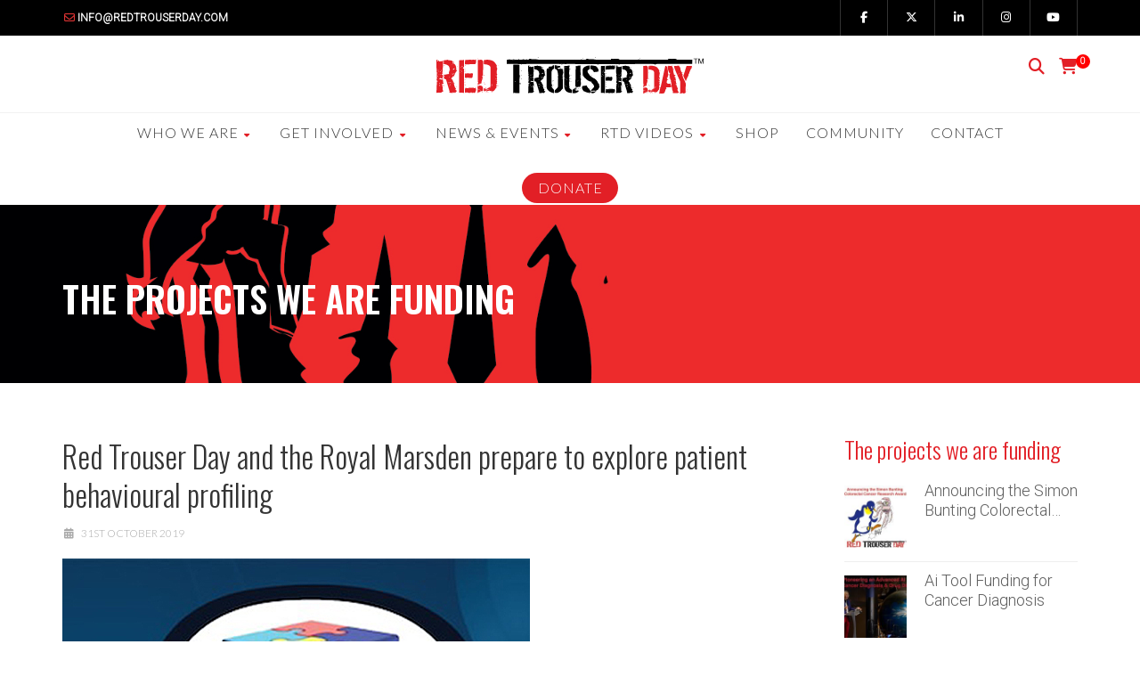

--- FILE ---
content_type: text/html; charset=UTF-8
request_url: https://redtrouserday.com/red-trouser-day-and-the-royal-marsden-prepare-to-explore-patient-behavioural-profiling/
body_size: 34554
content:
<!DOCTYPE html>
<!--// OPEN HTML //-->
<html lang="en-GB" class="no-js">

<head>


	<meta http-equiv="Content-Type" content="text/html; charset=utf-8" />
		<!--// SITE META //-->
	<meta charset="UTF-8" />
	<!-- Mobile Specific Metas
    ================================================== -->
						<meta name="viewport" content="width=device-width, user-scalable=no, initial-scale=1.0, minimum-scale=1.0, maximum-scale=1.0">
				<meta name="format-detection" content="telephone=no">
		<!--// PINGBACK & FAVICON //-->
	<link rel="pingback" href="https://redtrouserday.com/xmlrpc.php" />
	<link rel="shortcut icon" href="https://redtrouserday.com/wp-content/uploads/2021/01/cropped-rtdicn.png" />		<link rel="apple-touch-icon-precomposed" href="https://redtrouserday.com/wp-content/uploads/2021/01/rtdicn.png">
			<link rel="apple-touch-icon-precomposed" sizes="114x114" href="https://redtrouserday.com/wp-content/uploads/2021/01/rtdicn.png">
			<link rel="apple-touch-icon-precomposed" sizes="72x72" href="https://redtrouserday.com/wp-content/uploads/2021/01/rtdicn.png">
			<link rel="apple-touch-icon-precomposed" sizes="144x144" href="https://redtrouserday.com/wp-content/uploads/2021/01/rtdicn.png">
			<meta name='robots' content='index, follow, max-image-preview:large, max-snippet:-1, max-video-preview:-1' />

	<!-- This site is optimized with the Yoast SEO plugin v26.8 - https://yoast.com/product/yoast-seo-wordpress/ -->
	<title>Red Trouser Day and the Royal Marsden prepare to explore patient behavioural profiling - Red Trouser Day (RTD)</title>
	<link rel="canonical" href="https://redtrouserday.com/red-trouser-day-and-the-royal-marsden-prepare-to-explore-patient-behavioural-profiling/" />
	<meta property="og:locale" content="en_GB" />
	<meta property="og:type" content="article" />
	<meta property="og:title" content="Red Trouser Day and the Royal Marsden prepare to explore patient behavioural profiling - Red Trouser Day (RTD)" />
	<meta property="og:url" content="https://redtrouserday.com/red-trouser-day-and-the-royal-marsden-prepare-to-explore-patient-behavioural-profiling/" />
	<meta property="og:site_name" content="Red Trouser Day (RTD)" />
	<meta property="article:published_time" content="2019-10-31T02:29:52+00:00" />
	<meta property="article:modified_time" content="2021-02-11T02:42:53+00:00" />
	<meta property="og:image" content="https://redtrouserday.com/wp-content/uploads/2021/01/behaviour-profiling.jpg" />
	<meta property="og:image:width" content="525" />
	<meta property="og:image:height" content="636" />
	<meta property="og:image:type" content="image/jpeg" />
	<meta name="author" content="rtd@admin" />
	<meta name="twitter:card" content="summary_large_image" />
	<meta name="twitter:label1" content="Written by" />
	<meta name="twitter:data1" content="rtd@admin" />
	<meta name="twitter:label2" content="Estimated reading time" />
	<meta name="twitter:data2" content="4 minutes" />
	<script type="application/ld+json" class="yoast-schema-graph">{"@context":"https://schema.org","@graph":[{"@type":"Article","@id":"https://redtrouserday.com/red-trouser-day-and-the-royal-marsden-prepare-to-explore-patient-behavioural-profiling/#article","isPartOf":{"@id":"https://redtrouserday.com/red-trouser-day-and-the-royal-marsden-prepare-to-explore-patient-behavioural-profiling/"},"author":{"name":"rtd@admin","@id":"https://redtrouserday.com/#/schema/person/56fb4c02a7ba052a11e8ff3b884db5f0"},"headline":"Red Trouser Day and the Royal Marsden prepare to explore patient behavioural profiling","datePublished":"2019-10-31T02:29:52+00:00","dateModified":"2021-02-11T02:42:53+00:00","mainEntityOfPage":{"@id":"https://redtrouserday.com/red-trouser-day-and-the-royal-marsden-prepare-to-explore-patient-behavioural-profiling/"},"wordCount":287,"image":{"@id":"https://redtrouserday.com/red-trouser-day-and-the-royal-marsden-prepare-to-explore-patient-behavioural-profiling/#primaryimage"},"thumbnailUrl":"https://redtrouserday.com/wp-content/uploads/2021/01/behaviour-profiling.jpg","articleSection":["The projects we are funding"],"inLanguage":"en-GB"},{"@type":"WebPage","@id":"https://redtrouserday.com/red-trouser-day-and-the-royal-marsden-prepare-to-explore-patient-behavioural-profiling/","url":"https://redtrouserday.com/red-trouser-day-and-the-royal-marsden-prepare-to-explore-patient-behavioural-profiling/","name":"Red Trouser Day and the Royal Marsden prepare to explore patient behavioural profiling - Red Trouser Day (RTD)","isPartOf":{"@id":"https://redtrouserday.com/#website"},"primaryImageOfPage":{"@id":"https://redtrouserday.com/red-trouser-day-and-the-royal-marsden-prepare-to-explore-patient-behavioural-profiling/#primaryimage"},"image":{"@id":"https://redtrouserday.com/red-trouser-day-and-the-royal-marsden-prepare-to-explore-patient-behavioural-profiling/#primaryimage"},"thumbnailUrl":"https://redtrouserday.com/wp-content/uploads/2021/01/behaviour-profiling.jpg","datePublished":"2019-10-31T02:29:52+00:00","dateModified":"2021-02-11T02:42:53+00:00","author":{"@id":"https://redtrouserday.com/#/schema/person/56fb4c02a7ba052a11e8ff3b884db5f0"},"breadcrumb":{"@id":"https://redtrouserday.com/red-trouser-day-and-the-royal-marsden-prepare-to-explore-patient-behavioural-profiling/#breadcrumb"},"inLanguage":"en-GB","potentialAction":[{"@type":"ReadAction","target":["https://redtrouserday.com/red-trouser-day-and-the-royal-marsden-prepare-to-explore-patient-behavioural-profiling/"]}]},{"@type":"ImageObject","inLanguage":"en-GB","@id":"https://redtrouserday.com/red-trouser-day-and-the-royal-marsden-prepare-to-explore-patient-behavioural-profiling/#primaryimage","url":"https://redtrouserday.com/wp-content/uploads/2021/01/behaviour-profiling.jpg","contentUrl":"https://redtrouserday.com/wp-content/uploads/2021/01/behaviour-profiling.jpg","width":525,"height":636},{"@type":"BreadcrumbList","@id":"https://redtrouserday.com/red-trouser-day-and-the-royal-marsden-prepare-to-explore-patient-behavioural-profiling/#breadcrumb","itemListElement":[{"@type":"ListItem","position":1,"name":"Home","item":"https://redtrouserday.com/"},{"@type":"ListItem","position":2,"name":"Red Trouser Day and the Royal Marsden prepare to explore patient behavioural profiling"}]},{"@type":"WebSite","@id":"https://redtrouserday.com/#website","url":"https://redtrouserday.com/","name":"Red Trouser Day (RTD)","description":"Raising money for bowel cancer research","potentialAction":[{"@type":"SearchAction","target":{"@type":"EntryPoint","urlTemplate":"https://redtrouserday.com/?s={search_term_string}"},"query-input":{"@type":"PropertyValueSpecification","valueRequired":true,"valueName":"search_term_string"}}],"inLanguage":"en-GB"},{"@type":"Person","@id":"https://redtrouserday.com/#/schema/person/56fb4c02a7ba052a11e8ff3b884db5f0","name":"rtd@admin","image":{"@type":"ImageObject","inLanguage":"en-GB","@id":"https://redtrouserday.com/#/schema/person/image/","url":"https://secure.gravatar.com/avatar/cfeebb3b5454aff4534d6171acefabcc320496f61906107ea9b3bf391d314614?s=96&d=wavatar&r=g","contentUrl":"https://secure.gravatar.com/avatar/cfeebb3b5454aff4534d6171acefabcc320496f61906107ea9b3bf391d314614?s=96&d=wavatar&r=g","caption":"rtd@admin"},"sameAs":["https://redtrouserday.com"],"url":"https://redtrouserday.com/author/rtdadmin/"}]}</script>
	<!-- / Yoast SEO plugin. -->


<link rel='dns-prefetch' href='//js.stripe.com' />
<link rel='dns-prefetch' href='//fonts.googleapis.com' />
<link rel='preconnect' href='https://fonts.gstatic.com' crossorigin />
<link rel="alternate" type="application/rss+xml" title="Red Trouser Day (RTD) &raquo; Feed" href="https://redtrouserday.com/feed/" />
<link rel="alternate" type="application/rss+xml" title="Red Trouser Day (RTD) &raquo; Comments Feed" href="https://redtrouserday.com/comments/feed/" />
<link rel="alternate" title="oEmbed (JSON)" type="application/json+oembed" href="https://redtrouserday.com/wp-json/oembed/1.0/embed?url=https%3A%2F%2Fredtrouserday.com%2Fred-trouser-day-and-the-royal-marsden-prepare-to-explore-patient-behavioural-profiling%2F" />
<link rel="alternate" title="oEmbed (XML)" type="text/xml+oembed" href="https://redtrouserday.com/wp-json/oembed/1.0/embed?url=https%3A%2F%2Fredtrouserday.com%2Fred-trouser-day-and-the-royal-marsden-prepare-to-explore-patient-behavioural-profiling%2F&#038;format=xml" />
<style id='wp-img-auto-sizes-contain-inline-css' type='text/css'>
img:is([sizes=auto i],[sizes^="auto," i]){contain-intrinsic-size:3000px 1500px}
/*# sourceURL=wp-img-auto-sizes-contain-inline-css */
</style>
<link rel='stylesheet' id='cnss_font_awesome_css-css' href='https://redtrouserday.com/wp-content/plugins/easy-social-icons/css/font-awesome/css/all.min.css?ver=7.0.0' type='text/css' media='all' />
<link rel='stylesheet' id='cnss_font_awesome_v4_shims-css' href='https://redtrouserday.com/wp-content/plugins/easy-social-icons/css/font-awesome/css/v4-shims.min.css?ver=7.0.0' type='text/css' media='all' />
<link rel='stylesheet' id='cnss_css-css' href='https://redtrouserday.com/wp-content/plugins/easy-social-icons/css/cnss.css?ver=1.0' type='text/css' media='all' />
<link rel='stylesheet' id='cnss_share_css-css' href='https://redtrouserday.com/wp-content/plugins/easy-social-icons/css/share.css?ver=1.0' type='text/css' media='all' />
<style id='wp-emoji-styles-inline-css' type='text/css'>

	img.wp-smiley, img.emoji {
		display: inline !important;
		border: none !important;
		box-shadow: none !important;
		height: 1em !important;
		width: 1em !important;
		margin: 0 0.07em !important;
		vertical-align: -0.1em !important;
		background: none !important;
		padding: 0 !important;
	}
/*# sourceURL=wp-emoji-styles-inline-css */
</style>
<style id='wp-block-library-inline-css' type='text/css'>
:root{--wp-block-synced-color:#7a00df;--wp-block-synced-color--rgb:122,0,223;--wp-bound-block-color:var(--wp-block-synced-color);--wp-editor-canvas-background:#ddd;--wp-admin-theme-color:#007cba;--wp-admin-theme-color--rgb:0,124,186;--wp-admin-theme-color-darker-10:#006ba1;--wp-admin-theme-color-darker-10--rgb:0,107,160.5;--wp-admin-theme-color-darker-20:#005a87;--wp-admin-theme-color-darker-20--rgb:0,90,135;--wp-admin-border-width-focus:2px}@media (min-resolution:192dpi){:root{--wp-admin-border-width-focus:1.5px}}.wp-element-button{cursor:pointer}:root .has-very-light-gray-background-color{background-color:#eee}:root .has-very-dark-gray-background-color{background-color:#313131}:root .has-very-light-gray-color{color:#eee}:root .has-very-dark-gray-color{color:#313131}:root .has-vivid-green-cyan-to-vivid-cyan-blue-gradient-background{background:linear-gradient(135deg,#00d084,#0693e3)}:root .has-purple-crush-gradient-background{background:linear-gradient(135deg,#34e2e4,#4721fb 50%,#ab1dfe)}:root .has-hazy-dawn-gradient-background{background:linear-gradient(135deg,#faaca8,#dad0ec)}:root .has-subdued-olive-gradient-background{background:linear-gradient(135deg,#fafae1,#67a671)}:root .has-atomic-cream-gradient-background{background:linear-gradient(135deg,#fdd79a,#004a59)}:root .has-nightshade-gradient-background{background:linear-gradient(135deg,#330968,#31cdcf)}:root .has-midnight-gradient-background{background:linear-gradient(135deg,#020381,#2874fc)}:root{--wp--preset--font-size--normal:16px;--wp--preset--font-size--huge:42px}.has-regular-font-size{font-size:1em}.has-larger-font-size{font-size:2.625em}.has-normal-font-size{font-size:var(--wp--preset--font-size--normal)}.has-huge-font-size{font-size:var(--wp--preset--font-size--huge)}.has-text-align-center{text-align:center}.has-text-align-left{text-align:left}.has-text-align-right{text-align:right}.has-fit-text{white-space:nowrap!important}#end-resizable-editor-section{display:none}.aligncenter{clear:both}.items-justified-left{justify-content:flex-start}.items-justified-center{justify-content:center}.items-justified-right{justify-content:flex-end}.items-justified-space-between{justify-content:space-between}.screen-reader-text{border:0;clip-path:inset(50%);height:1px;margin:-1px;overflow:hidden;padding:0;position:absolute;width:1px;word-wrap:normal!important}.screen-reader-text:focus{background-color:#ddd;clip-path:none;color:#444;display:block;font-size:1em;height:auto;left:5px;line-height:normal;padding:15px 23px 14px;text-decoration:none;top:5px;width:auto;z-index:100000}html :where(.has-border-color){border-style:solid}html :where([style*=border-top-color]){border-top-style:solid}html :where([style*=border-right-color]){border-right-style:solid}html :where([style*=border-bottom-color]){border-bottom-style:solid}html :where([style*=border-left-color]){border-left-style:solid}html :where([style*=border-width]){border-style:solid}html :where([style*=border-top-width]){border-top-style:solid}html :where([style*=border-right-width]){border-right-style:solid}html :where([style*=border-bottom-width]){border-bottom-style:solid}html :where([style*=border-left-width]){border-left-style:solid}html :where(img[class*=wp-image-]){height:auto;max-width:100%}:where(figure){margin:0 0 1em}html :where(.is-position-sticky){--wp-admin--admin-bar--position-offset:var(--wp-admin--admin-bar--height,0px)}@media screen and (max-width:600px){html :where(.is-position-sticky){--wp-admin--admin-bar--position-offset:0px}}

/*# sourceURL=wp-block-library-inline-css */
</style><link rel='stylesheet' id='wc-blocks-style-css' href='https://redtrouserday.com/wp-content/plugins/woocommerce/assets/client/blocks/wc-blocks.css?ver=wc-10.4.3' type='text/css' media='all' />
<style id='global-styles-inline-css' type='text/css'>
:root{--wp--preset--aspect-ratio--square: 1;--wp--preset--aspect-ratio--4-3: 4/3;--wp--preset--aspect-ratio--3-4: 3/4;--wp--preset--aspect-ratio--3-2: 3/2;--wp--preset--aspect-ratio--2-3: 2/3;--wp--preset--aspect-ratio--16-9: 16/9;--wp--preset--aspect-ratio--9-16: 9/16;--wp--preset--color--black: #000000;--wp--preset--color--cyan-bluish-gray: #abb8c3;--wp--preset--color--white: #ffffff;--wp--preset--color--pale-pink: #f78da7;--wp--preset--color--vivid-red: #cf2e2e;--wp--preset--color--luminous-vivid-orange: #ff6900;--wp--preset--color--luminous-vivid-amber: #fcb900;--wp--preset--color--light-green-cyan: #7bdcb5;--wp--preset--color--vivid-green-cyan: #00d084;--wp--preset--color--pale-cyan-blue: #8ed1fc;--wp--preset--color--vivid-cyan-blue: #0693e3;--wp--preset--color--vivid-purple: #9b51e0;--wp--preset--gradient--vivid-cyan-blue-to-vivid-purple: linear-gradient(135deg,rgb(6,147,227) 0%,rgb(155,81,224) 100%);--wp--preset--gradient--light-green-cyan-to-vivid-green-cyan: linear-gradient(135deg,rgb(122,220,180) 0%,rgb(0,208,130) 100%);--wp--preset--gradient--luminous-vivid-amber-to-luminous-vivid-orange: linear-gradient(135deg,rgb(252,185,0) 0%,rgb(255,105,0) 100%);--wp--preset--gradient--luminous-vivid-orange-to-vivid-red: linear-gradient(135deg,rgb(255,105,0) 0%,rgb(207,46,46) 100%);--wp--preset--gradient--very-light-gray-to-cyan-bluish-gray: linear-gradient(135deg,rgb(238,238,238) 0%,rgb(169,184,195) 100%);--wp--preset--gradient--cool-to-warm-spectrum: linear-gradient(135deg,rgb(74,234,220) 0%,rgb(151,120,209) 20%,rgb(207,42,186) 40%,rgb(238,44,130) 60%,rgb(251,105,98) 80%,rgb(254,248,76) 100%);--wp--preset--gradient--blush-light-purple: linear-gradient(135deg,rgb(255,206,236) 0%,rgb(152,150,240) 100%);--wp--preset--gradient--blush-bordeaux: linear-gradient(135deg,rgb(254,205,165) 0%,rgb(254,45,45) 50%,rgb(107,0,62) 100%);--wp--preset--gradient--luminous-dusk: linear-gradient(135deg,rgb(255,203,112) 0%,rgb(199,81,192) 50%,rgb(65,88,208) 100%);--wp--preset--gradient--pale-ocean: linear-gradient(135deg,rgb(255,245,203) 0%,rgb(182,227,212) 50%,rgb(51,167,181) 100%);--wp--preset--gradient--electric-grass: linear-gradient(135deg,rgb(202,248,128) 0%,rgb(113,206,126) 100%);--wp--preset--gradient--midnight: linear-gradient(135deg,rgb(2,3,129) 0%,rgb(40,116,252) 100%);--wp--preset--font-size--small: 13px;--wp--preset--font-size--medium: 20px;--wp--preset--font-size--large: 36px;--wp--preset--font-size--x-large: 42px;--wp--preset--spacing--20: 0.44rem;--wp--preset--spacing--30: 0.67rem;--wp--preset--spacing--40: 1rem;--wp--preset--spacing--50: 1.5rem;--wp--preset--spacing--60: 2.25rem;--wp--preset--spacing--70: 3.38rem;--wp--preset--spacing--80: 5.06rem;--wp--preset--shadow--natural: 6px 6px 9px rgba(0, 0, 0, 0.2);--wp--preset--shadow--deep: 12px 12px 50px rgba(0, 0, 0, 0.4);--wp--preset--shadow--sharp: 6px 6px 0px rgba(0, 0, 0, 0.2);--wp--preset--shadow--outlined: 6px 6px 0px -3px rgb(255, 255, 255), 6px 6px rgb(0, 0, 0);--wp--preset--shadow--crisp: 6px 6px 0px rgb(0, 0, 0);}:where(.is-layout-flex){gap: 0.5em;}:where(.is-layout-grid){gap: 0.5em;}body .is-layout-flex{display: flex;}.is-layout-flex{flex-wrap: wrap;align-items: center;}.is-layout-flex > :is(*, div){margin: 0;}body .is-layout-grid{display: grid;}.is-layout-grid > :is(*, div){margin: 0;}:where(.wp-block-columns.is-layout-flex){gap: 2em;}:where(.wp-block-columns.is-layout-grid){gap: 2em;}:where(.wp-block-post-template.is-layout-flex){gap: 1.25em;}:where(.wp-block-post-template.is-layout-grid){gap: 1.25em;}.has-black-color{color: var(--wp--preset--color--black) !important;}.has-cyan-bluish-gray-color{color: var(--wp--preset--color--cyan-bluish-gray) !important;}.has-white-color{color: var(--wp--preset--color--white) !important;}.has-pale-pink-color{color: var(--wp--preset--color--pale-pink) !important;}.has-vivid-red-color{color: var(--wp--preset--color--vivid-red) !important;}.has-luminous-vivid-orange-color{color: var(--wp--preset--color--luminous-vivid-orange) !important;}.has-luminous-vivid-amber-color{color: var(--wp--preset--color--luminous-vivid-amber) !important;}.has-light-green-cyan-color{color: var(--wp--preset--color--light-green-cyan) !important;}.has-vivid-green-cyan-color{color: var(--wp--preset--color--vivid-green-cyan) !important;}.has-pale-cyan-blue-color{color: var(--wp--preset--color--pale-cyan-blue) !important;}.has-vivid-cyan-blue-color{color: var(--wp--preset--color--vivid-cyan-blue) !important;}.has-vivid-purple-color{color: var(--wp--preset--color--vivid-purple) !important;}.has-black-background-color{background-color: var(--wp--preset--color--black) !important;}.has-cyan-bluish-gray-background-color{background-color: var(--wp--preset--color--cyan-bluish-gray) !important;}.has-white-background-color{background-color: var(--wp--preset--color--white) !important;}.has-pale-pink-background-color{background-color: var(--wp--preset--color--pale-pink) !important;}.has-vivid-red-background-color{background-color: var(--wp--preset--color--vivid-red) !important;}.has-luminous-vivid-orange-background-color{background-color: var(--wp--preset--color--luminous-vivid-orange) !important;}.has-luminous-vivid-amber-background-color{background-color: var(--wp--preset--color--luminous-vivid-amber) !important;}.has-light-green-cyan-background-color{background-color: var(--wp--preset--color--light-green-cyan) !important;}.has-vivid-green-cyan-background-color{background-color: var(--wp--preset--color--vivid-green-cyan) !important;}.has-pale-cyan-blue-background-color{background-color: var(--wp--preset--color--pale-cyan-blue) !important;}.has-vivid-cyan-blue-background-color{background-color: var(--wp--preset--color--vivid-cyan-blue) !important;}.has-vivid-purple-background-color{background-color: var(--wp--preset--color--vivid-purple) !important;}.has-black-border-color{border-color: var(--wp--preset--color--black) !important;}.has-cyan-bluish-gray-border-color{border-color: var(--wp--preset--color--cyan-bluish-gray) !important;}.has-white-border-color{border-color: var(--wp--preset--color--white) !important;}.has-pale-pink-border-color{border-color: var(--wp--preset--color--pale-pink) !important;}.has-vivid-red-border-color{border-color: var(--wp--preset--color--vivid-red) !important;}.has-luminous-vivid-orange-border-color{border-color: var(--wp--preset--color--luminous-vivid-orange) !important;}.has-luminous-vivid-amber-border-color{border-color: var(--wp--preset--color--luminous-vivid-amber) !important;}.has-light-green-cyan-border-color{border-color: var(--wp--preset--color--light-green-cyan) !important;}.has-vivid-green-cyan-border-color{border-color: var(--wp--preset--color--vivid-green-cyan) !important;}.has-pale-cyan-blue-border-color{border-color: var(--wp--preset--color--pale-cyan-blue) !important;}.has-vivid-cyan-blue-border-color{border-color: var(--wp--preset--color--vivid-cyan-blue) !important;}.has-vivid-purple-border-color{border-color: var(--wp--preset--color--vivid-purple) !important;}.has-vivid-cyan-blue-to-vivid-purple-gradient-background{background: var(--wp--preset--gradient--vivid-cyan-blue-to-vivid-purple) !important;}.has-light-green-cyan-to-vivid-green-cyan-gradient-background{background: var(--wp--preset--gradient--light-green-cyan-to-vivid-green-cyan) !important;}.has-luminous-vivid-amber-to-luminous-vivid-orange-gradient-background{background: var(--wp--preset--gradient--luminous-vivid-amber-to-luminous-vivid-orange) !important;}.has-luminous-vivid-orange-to-vivid-red-gradient-background{background: var(--wp--preset--gradient--luminous-vivid-orange-to-vivid-red) !important;}.has-very-light-gray-to-cyan-bluish-gray-gradient-background{background: var(--wp--preset--gradient--very-light-gray-to-cyan-bluish-gray) !important;}.has-cool-to-warm-spectrum-gradient-background{background: var(--wp--preset--gradient--cool-to-warm-spectrum) !important;}.has-blush-light-purple-gradient-background{background: var(--wp--preset--gradient--blush-light-purple) !important;}.has-blush-bordeaux-gradient-background{background: var(--wp--preset--gradient--blush-bordeaux) !important;}.has-luminous-dusk-gradient-background{background: var(--wp--preset--gradient--luminous-dusk) !important;}.has-pale-ocean-gradient-background{background: var(--wp--preset--gradient--pale-ocean) !important;}.has-electric-grass-gradient-background{background: var(--wp--preset--gradient--electric-grass) !important;}.has-midnight-gradient-background{background: var(--wp--preset--gradient--midnight) !important;}.has-small-font-size{font-size: var(--wp--preset--font-size--small) !important;}.has-medium-font-size{font-size: var(--wp--preset--font-size--medium) !important;}.has-large-font-size{font-size: var(--wp--preset--font-size--large) !important;}.has-x-large-font-size{font-size: var(--wp--preset--font-size--x-large) !important;}
/*# sourceURL=global-styles-inline-css */
</style>

<style id='classic-theme-styles-inline-css' type='text/css'>
/*! This file is auto-generated */
.wp-block-button__link{color:#fff;background-color:#32373c;border-radius:9999px;box-shadow:none;text-decoration:none;padding:calc(.667em + 2px) calc(1.333em + 2px);font-size:1.125em}.wp-block-file__button{background:#32373c;color:#fff;text-decoration:none}
/*# sourceURL=/wp-includes/css/classic-themes.min.css */
</style>
<link rel='stylesheet' id='wbc-ajax-login-css' href='https://redtrouserday.com/wp-content/plugins/buddypress-recaptcha/public/css/wbc-ajax-login.css?ver=2.0.0' type='text/css' media='all' />
<link rel='stylesheet' id='buddypress-recaptcha-css' href='https://redtrouserday.com/wp-content/plugins/buddypress-recaptcha/public/css/recaptcha-for-buddypress-public.css?ver=2.0.0' type='text/css' media='all' />
<link rel='stylesheet' id='contact-form-7-css' href='https://redtrouserday.com/wp-content/plugins/contact-form-7/includes/css/styles.css?ver=6.1.4' type='text/css' media='all' />
<link rel='stylesheet' id='woocommerce-layout-css' href='https://redtrouserday.com/wp-content/plugins/woocommerce/assets/css/woocommerce-layout.css?ver=10.4.3' type='text/css' media='all' />
<link rel='stylesheet' id='woocommerce-smallscreen-css' href='https://redtrouserday.com/wp-content/plugins/woocommerce/assets/css/woocommerce-smallscreen.css?ver=10.4.3' type='text/css' media='only screen and (max-width: 768px)' />
<link rel='stylesheet' id='woocommerce-general-css' href='https://redtrouserday.com/wp-content/plugins/woocommerce/assets/css/woocommerce.css?ver=10.4.3' type='text/css' media='all' />
<style id='woocommerce-inline-inline-css' type='text/css'>
.woocommerce form .form-row .required { visibility: visible; }
/*# sourceURL=woocommerce-inline-inline-css */
</style>
<link rel='stylesheet' id='charitable-styles-css' href='https://redtrouserday.com/wp-content/plugins/charitable/assets/css/charitable.min.css?ver=1.8.9.1' type='text/css' media='all' />
<link rel='stylesheet' id='dashicons-css' href='https://redtrouserday.com/wp-includes/css/dashicons.min.css?ver=6.9' type='text/css' media='all' />
<link rel='stylesheet' id='charitable-donor-comments-styles-css' href='https://redtrouserday.com/wp-content/plugins/charitable-donor-comments/assets/css/charitable-donor-comments.css?ver=6.9' type='text/css' media='all' />
<link rel='stylesheet' id='charitable-videos-css' href='https://redtrouserday.com/wp-content/plugins/charitable-videos/assets/css/charitable-videos.min.css?ver=1.0.0' type='text/css' media='all' />
<link rel='stylesheet' id='lean-modal-css-css' href='https://redtrouserday.com/wp-content/plugins/charitable/assets/css/modal.min.css?ver=1.8.9.1' type='text/css' media='all' />
<link rel='stylesheet' id='charitable-pdf-css' href='https://redtrouserday.com/wp-content/plugins/charitable-pdf-receipts/dist/charitable-pdf-styles.css?ver=1.0.0' type='text/css' media='all' />
<link rel='stylesheet' id='bootstrap-css' href='https://redtrouserday.com/wp-content/themes/born-to-give/assets/css/bootstrap.css?ver=1.0' type='text/css' media='all' />
<link rel='stylesheet' id='bootstrap_theme-css' href='https://redtrouserday.com/wp-content/themes/born-to-give/assets/css/bootstrap-theme.css?ver=1.0' type='text/css' media='all' />
<link rel='stylesheet' id='borntogive-parent-style-css' href='https://redtrouserday.com/wp-content/themes/born-to-give/style.css?ver=6.9' type='text/css' media='all' />
<link rel='stylesheet' id='tablepress-default-css' href='https://redtrouserday.com/wp-content/plugins/tablepress/css/build/default.css?ver=3.2.6' type='text/css' media='all' />
<link rel='stylesheet' id='js_composer_front-css' href='https://redtrouserday.com/wp-content/plugins/js_composer/assets/css/js_composer.min.css?ver=8.7.2' type='text/css' media='all' />
<link rel='stylesheet' id='charitable-gift-aid-styles-css' href='https://redtrouserday.com/wp-content/plugins/charitable-gift-aid/assets/css/charitable-gift-aid.css?ver=6.9' type='text/css' media='all' />
<link rel='stylesheet' id='charitable-recurring-styles-css' href='https://redtrouserday.com/wp-content/plugins/charitable-recurring/assets/css/charitable-recurring.min.css?ver=1.5.5' type='text/css' media='all' />
<link rel='stylesheet' id='line-icons-css' href='https://redtrouserday.com/wp-content/themes/born-to-give/assets/css/line-icons.css?ver=1.0' type='text/css' media='all' />
<link rel='stylesheet' id='font-awesome-css' href='https://redtrouserday.com/wp-content/themes/born-to-give/assets/css/font-awesome.css?ver=1.0' type='text/css' media='all' />
<link rel='stylesheet' id='font-awesome-v4-shims-css' href='https://redtrouserday.com/wp-content/themes/born-to-give/assets/css/v4-shims.min.css?ver=1.0' type='text/css' media='all' />
<link rel='stylesheet' id='animations-css' href='https://redtrouserday.com/wp-content/themes/born-to-give/assets/css/animations.css?ver=1.0' type='text/css' media='all' />
<link rel='stylesheet' id='borntogive_main-css' href='https://redtrouserday.com/wp-content/themes/born-to-give-child/style.css?ver=1.0' type='text/css' media='all' />
<link rel='stylesheet' id='magnific_popup-css' href='https://redtrouserday.com/wp-content/themes/born-to-give/assets/vendor/magnific/magnific-popup.css?ver=1.0' type='text/css' media='all' />
<link rel='stylesheet' id='owl-carousel1-css' href='https://redtrouserday.com/wp-content/themes/born-to-give/assets/vendor/owl-carousel/css/owl.carousel.css?ver=1.0' type='text/css' media='all' />
<link rel='stylesheet' id='owl-carousel2-css' href='https://redtrouserday.com/wp-content/themes/born-to-give/assets/vendor/owl-carousel/css/owl.theme.css?ver=1.0' type='text/css' media='all' />
<link rel='stylesheet' id='borntogive_fullcalendar-css' href='https://redtrouserday.com/wp-content/themes/born-to-give/assets/vendor/fullcalendar/fullcalendar.css?ver=1.0' type='text/css' media='all' />
<link rel='stylesheet' id='borntogive_fullcalendar_print-css' href='https://redtrouserday.com/wp-content/themes/born-to-give/assets/vendor/fullcalendar/fullcalendar.print.css?ver=1.0' type='text/css' media='print' />
<link rel="preload" as="style" href="https://fonts.googleapis.com/css?family=Lato:300%7COswald:600,500,400,300%7CRoboto:300&#038;display=swap&#038;ver=1751368064" /><link rel="stylesheet" href="https://fonts.googleapis.com/css?family=Lato:300%7COswald:600,500,400,300%7CRoboto:300&#038;display=swap&#038;ver=1751368064" media="print" onload="this.media='all'"><noscript><link rel="stylesheet" href="https://fonts.googleapis.com/css?family=Lato:300%7COswald:600,500,400,300%7CRoboto:300&#038;display=swap&#038;ver=1751368064" /></noscript><script type="text/javascript" src="https://redtrouserday.com/wp-includes/js/jquery/jquery.min.js?ver=3.7.1" id="jquery-core-js"></script>
<script type="text/javascript" src="https://redtrouserday.com/wp-includes/js/jquery/jquery-migrate.min.js?ver=3.4.1" id="jquery-migrate-js"></script>
<script type="text/javascript" src="https://redtrouserday.com/wp-content/plugins/easy-social-icons/js/cnss.js?ver=1.0" id="cnss_js-js"></script>
<script type="text/javascript" src="https://redtrouserday.com/wp-content/plugins/easy-social-icons/js/share.js?ver=1.0" id="cnss_share_js-js"></script>
<script type="text/javascript" src="https://redtrouserday.com/wp-content/plugins/charitable/assets/js/libraries/js-cookie.min.js?ver=2.1.4" id="js-cookie-js"></script>
<script type="text/javascript" id="charitable-sessions-js-extra">
/* <![CDATA[ */
var CHARITABLE_SESSION = {"ajaxurl":"https://redtrouserday.com/wp-admin/admin-ajax.php","id":"","cookie_name":"charitable_session","expiration":"86400","expiration_variant":"82800","secure":"","cookie_path":"/","cookie_domain":"","generated_id":"1455e3267299ddaf34b805e9478a0bec","disable_cookie":""};
//# sourceURL=charitable-sessions-js-extra
/* ]]> */
</script>
<script type="text/javascript" src="https://redtrouserday.com/wp-content/plugins/charitable/assets/js/charitable-session.min.js?ver=1.8.9.1" id="charitable-sessions-js"></script>
<script type="text/javascript" src="//redtrouserday.com/wp-content/plugins/revslider/sr6/assets/js/rbtools.min.js?ver=6.7.29" async id="tp-tools-js"></script>
<script type="text/javascript" src="//redtrouserday.com/wp-content/plugins/revslider/sr6/assets/js/rs6.min.js?ver=6.7.35" async id="revmin-js"></script>
<script type="text/javascript" src="https://redtrouserday.com/wp-content/plugins/woocommerce/assets/js/jquery-blockui/jquery.blockUI.min.js?ver=2.7.0-wc.10.4.3" id="wc-jquery-blockui-js" data-wp-strategy="defer"></script>
<script type="text/javascript" id="wc-add-to-cart-js-extra">
/* <![CDATA[ */
var wc_add_to_cart_params = {"ajax_url":"/wp-admin/admin-ajax.php","wc_ajax_url":"/?wc-ajax=%%endpoint%%","i18n_view_cart":"View basket","cart_url":"https://redtrouserday.com/cart/","is_cart":"","cart_redirect_after_add":"yes"};
//# sourceURL=wc-add-to-cart-js-extra
/* ]]> */
</script>
<script type="text/javascript" src="https://redtrouserday.com/wp-content/plugins/woocommerce/assets/js/frontend/add-to-cart.min.js?ver=10.4.3" id="wc-add-to-cart-js" data-wp-strategy="defer"></script>
<script type="text/javascript" src="https://redtrouserday.com/wp-content/plugins/woocommerce/assets/js/js-cookie/js.cookie.min.js?ver=2.1.4-wc.10.4.3" id="wc-js-cookie-js" defer="defer" data-wp-strategy="defer"></script>
<script type="text/javascript" id="woocommerce-js-extra">
/* <![CDATA[ */
var woocommerce_params = {"ajax_url":"/wp-admin/admin-ajax.php","wc_ajax_url":"/?wc-ajax=%%endpoint%%","i18n_password_show":"Show password","i18n_password_hide":"Hide password"};
//# sourceURL=woocommerce-js-extra
/* ]]> */
</script>
<script type="text/javascript" src="https://redtrouserday.com/wp-content/plugins/woocommerce/assets/js/frontend/woocommerce.min.js?ver=10.4.3" id="woocommerce-js" defer="defer" data-wp-strategy="defer"></script>
<script type="text/javascript" src="https://redtrouserday.com/wp-content/plugins/js_composer/assets/js/vendors/woocommerce-add-to-cart.js?ver=8.7.2" id="vc_woocommerce-add-to-cart-js-js"></script>
<script type="text/javascript" src="https://redtrouserday.com/wp-content/plugins/charitable/assets/js/libraries/leanModal.min.js?ver=1.8.9.1" id="lean-modal-js"></script>
<script type="text/javascript" src="https://redtrouserday.com/wp-content/themes/born-to-give/assets/vendor/fullcalendar/lib/moment.min.js?ver=1.0" id="borntogive_fullcalendar_moments-js"></script>
<script type="text/javascript" id="charitable-recaptcha-js-extra">
/* <![CDATA[ */
var CHARITABLE_RECAPTCHA = {"site_key":"6LfuUPYUAAAAAOZ6C8OG6qJY5BPDUGezrfmrugpc"};
//# sourceURL=charitable-recaptcha-js-extra
/* ]]> */
</script>
<script type="text/javascript" src="https://redtrouserday.com/wp-content/plugins/Charitable-reCAPTCHA-master/assets/charitable-recaptcha-handler.js?ver=6.9" id="charitable-recaptcha-js"></script>
<script></script><link rel="https://api.w.org/" href="https://redtrouserday.com/wp-json/" /><link rel="alternate" title="JSON" type="application/json" href="https://redtrouserday.com/wp-json/wp/v2/posts/43747" /><link rel="EditURI" type="application/rsd+xml" title="RSD" href="https://redtrouserday.com/xmlrpc.php?rsd" />
<link rel='shortlink' href='https://redtrouserday.com/?p=43747' />
<meta name="generator" content="Redux 4.5.10" /><style>
		#category-posts-2-internal ul {padding: 0;}
#category-posts-2-internal .cat-post-item img {max-width: initial; max-height: initial; margin: initial;}
#category-posts-2-internal .cat-post-author {margin-bottom: 0;}
#category-posts-2-internal .cat-post-thumbnail {margin: 5px 10px 5px 0;}
#category-posts-2-internal .cat-post-item:before {content: ""; clear: both;}
#category-posts-2-internal .cat-post-excerpt-more {display: inline-block;}
#category-posts-2-internal .cat-post-item {list-style: none; margin: 3px 0 10px; padding: 3px 0;}
#category-posts-2-internal .cat-post-current .cat-post-title {font-weight: bold; text-transform: uppercase;}
#category-posts-2-internal [class*=cat-post-tax] {font-size: 0.85em;}
#category-posts-2-internal [class*=cat-post-tax] * {display:inline-block;}
#category-posts-2-internal .cat-post-item:after {content: ""; display: table;	clear: both;}
#category-posts-2-internal .cat-post-item .cat-post-title {overflow: hidden;text-overflow: ellipsis;white-space: initial;display: -webkit-box;-webkit-line-clamp: 2;-webkit-box-orient: vertical;padding-bottom: 0 !important;}
#category-posts-2-internal .cat-post-item:after {content: ""; display: table;	clear: both;}
#category-posts-2-internal .cat-post-thumbnail {display:block; float:left; margin:5px 10px 5px 0;}
#category-posts-2-internal .cat-post-crop {overflow:hidden;display:block;}
#category-posts-2-internal p {margin:5px 0 0 0}
#category-posts-2-internal li > div {margin:5px 0 0 0; clear:both;}
#category-posts-2-internal .dashicons {vertical-align:middle;}
#category-posts-2-internal .cat-post-thumbnail .cat-post-crop img {height: 70px;}
#category-posts-2-internal .cat-post-thumbnail .cat-post-crop img {width: 70px;}
#category-posts-2-internal .cat-post-thumbnail .cat-post-crop img {object-fit: cover; max-width: 100%; display: block;}
#category-posts-2-internal .cat-post-thumbnail .cat-post-crop-not-supported img {width: 100%;}
#category-posts-2-internal .cat-post-thumbnail {max-width:100%;}
#category-posts-2-internal .cat-post-item img {margin: initial;}
#category-posts-4-internal ul {padding: 0;}
#category-posts-4-internal .cat-post-item img {max-width: initial; max-height: initial; margin: initial;}
#category-posts-4-internal .cat-post-author {margin-bottom: 0;}
#category-posts-4-internal .cat-post-thumbnail {margin: 5px 10px 5px 0;}
#category-posts-4-internal .cat-post-item:before {content: ""; clear: both;}
#category-posts-4-internal .cat-post-excerpt-more {display: inline-block;}
#category-posts-4-internal .cat-post-item {list-style: none; margin: 3px 0 10px; padding: 3px 0;}
#category-posts-4-internal .cat-post-current .cat-post-title {font-weight: bold; text-transform: uppercase;}
#category-posts-4-internal [class*=cat-post-tax] {font-size: 0.85em;}
#category-posts-4-internal [class*=cat-post-tax] * {display:inline-block;}
#category-posts-4-internal .cat-post-item:after {content: ""; display: table;	clear: both;}
#category-posts-4-internal .cat-post-item .cat-post-title {overflow: hidden;text-overflow: ellipsis;white-space: initial;display: -webkit-box;-webkit-line-clamp: 2;-webkit-box-orient: vertical;padding-bottom: 0 !important;}
#category-posts-4-internal .cat-post-item:after {content: ""; display: table;	clear: both;}
#category-posts-4-internal .cat-post-thumbnail {display:block; float:left; margin:5px 10px 5px 0;}
#category-posts-4-internal .cat-post-crop {overflow:hidden;display:block;}
#category-posts-4-internal p {margin:5px 0 0 0}
#category-posts-4-internal li > div {margin:5px 0 0 0; clear:both;}
#category-posts-4-internal .dashicons {vertical-align:middle;}
#category-posts-4-internal .cat-post-thumbnail .cat-post-crop img {height: 70px;}
#category-posts-4-internal .cat-post-thumbnail .cat-post-crop img {width: 70px;}
#category-posts-4-internal .cat-post-thumbnail .cat-post-crop img {object-fit: cover; max-width: 100%; display: block;}
#category-posts-4-internal .cat-post-thumbnail .cat-post-crop-not-supported img {width: 100%;}
#category-posts-4-internal .cat-post-thumbnail {max-width:100%;}
#category-posts-4-internal .cat-post-item img {margin: initial;}
</style>
		<style type="text/css">
		ul.cnss-social-icon li.cn-fa-icon a{background-color:#ffffff!important;}
		ul.cnss-social-icon li.cn-fa-icon a:hover{background-color:#e21f26!important;color:#ffffff!important;}
		</style><style type="text/css">
a, .text-primary, .btn-primary .badge, .btn-link,a.list-group-item.active > .badge,.nav-pills > .active > a > .badge, p.drop-caps:first-letter, .accent-color, .nav-np .next:hover, .nav-np .prev:hover, .basic-link, .pagination > li > a:hover,.pagination > li > span:hover,.pagination > li > a:focus,.pagination > li > span:focus, .icon-box-inline span, .pricing-column h3, .post .post-title a:hover, a, .post-actions .comment-count a:hover, .pricing-column .features a:hover, a:hover, .list-group-item a:hover, .icon-box.ibox-plain .ibox-icon i,.icon-box.ibox-plain .ibox-icon img, .icon-box.ibox-border .ibox-icon i,.icon-box.ibox-border .ibox-icon img, address strong, ul.checks > li > i, ul.angles > li > i, ul.carets > li > i, ul.chevrons > li > i, ul.icon > li > i, .widget li .meta-data a:hover, .sort-source li.active a, #menu-toggle:hover, .site-footer .footer_widget a:hover, .megamenu-sub-title i, .dd-menu .megamenu-container ul li a:hover, .fact-ico, .widget_categories ul li a:hover, .widget_archive ul li a:hover, .widget_recent_entries ul li a:hover, .widget_recent_entries ul li a:hover, .widget_recent_comments ul li a:hover, .widget_links ul li a:hover, .widget_meta ul li a:hover, .widget.recent_posts ul li h5 a:hover, .testimonial-block blockquote:before, .testimonial-info strong, .header-style2 .dd-menu > li:hover > a, .header-style3 .dd-menu > li:hover > a, .widget_links ul li.active a, .causes-list-item h4 a, .urgent-cause .post-title a, .site-footer .sp-links:hover strong, .header-info-col i, .flex-caption-cause h3 a, .dd-menu > li > a > i, .cause-target, .owl-carousel .blog-grid-item h3 a:hover, .sticky .dd-menu > li:hover > a > i, .header-style2 .dd-menu > li:hover > a > i, .header-style3 .dd-menu > li:hover > a > i, .goal-amount, .widget a:hover{
	color:#E21F26;
}
p.drop-caps.secondary:first-letter, .accent-bg, .btn-primary,
.btn-primary.disabled,
.btn-primary[disabled],
fieldset[disabled] .btn-primary,
.btn-primary.disabled:hover,
.btn-primary[disabled]:hover,
fieldset[disabled] .btn-primary:hover,
.btn-primary.disabled:focus,
.btn-primary[disabled]:focus,
fieldset[disabled] .btn-primary:focus,
.btn-primary.disabled:active,
.btn-primary[disabled]:active,
fieldset[disabled] .btn-primary:active,
.btn-primary.disabled.active,
.btn-primary[disabled].active,
fieldset[disabled] .btn-primary.active,
.dropdown-menu > .active > a,
.dropdown-menu > .active > a:hover,
.dropdown-menu > .active > a:focus,
.nav-pills > li.active > a,
.nav-pills > li.active > a:hover,
.nav-pills > li.active > a:focus,
.pagination > .active > a,
.pagination > .active > span,
.pagination > .active > a:hover,
.pagination > .active > span:hover,
.pagination > .active > a:focus,
.pagination > .active > span:focus,
.label-primary,
.progress-bar-primary,
a.list-group-item.active,
a.list-group-item.active:hover,
a.list-group-item.active:focus,
.panel-primary > .panel-heading, .carousel-indicators .active, .flex-control-nav a:hover, .flex-control-nav a.flex-active, .media-box .media-box-wrapper, .icon-box.icon-box-style1:hover .ico, .owl-theme .owl-page.active span, .owl-theme .owl-controls.clickable .owl-page:hover span, .ibox-effect.ibox-dark .ibox-icon i:hover,.ibox-effect.ibox-dark:hover .ibox-icon i,.ibox-border.ibox-effect.ibox-dark .ibox-icon i:after, .icon-box .ibox-icon i,.icon-box .ibox-icon img, .icon-box .ibox-icon i,.icon-box .ibox-icon img, .icon-box.ibox-dark.ibox-outline:hover .ibox-icon i, .pricing-column.highlight h3, #back-to-top:hover, .widget_donations, .fblock-image-overlay, .overlay-accent, .tagcloud a:hover, .nav-tabs > li.active > a, .nav-tabs > li.active > a:hover, .nav-tabs > li.active > a:focus, .accordion-heading .accordion-toggle.active, .predefined-amount li label.selected, .donation-choice-breaker, .event-date, .featured-links, hr.sm, hr.sm:before, hr.sm:after, .gallery-updates, .block-title:before, .block-title:after, .widgettitle:before, .widgettitle:after, .widget-title:before, .widget-title:after, .vc_custom_heading:before, .vc_custom_heading:after, .social-share-bar .share-buttons-tc li a, .charitable-submit-field .button, .charitable-login-form .button-primary, .donation-summary,.charitable-button{
  background-color: #E21F26;
}
.donate-button, .woocommerce a.button.alt:hover, .woocommerce button.button.alt:hover, .woocommerce input.button.alt:hover, .woocommerce #respond input#submit.alt:hover, .woocommerce #content input.button.alt:hover, .woocommerce-page a.button.alt:hover, .woocommerce-page button.button.alt:hover, .woocommerce-page input.button.alt:hover, .woocommerce-page #respond input#submit.alt:hover, .woocommerce-page #content input.button.alt:hover, .woocommerce a.button.alt:active, .woocommerce button.button.alt:active, .woocommerce input.button.alt:active, .woocommerce #respond input#submit.alt:active, .woocommerce #content input.button.alt:active, .woocommerce-page a.button.alt:active, .woocommerce-page button.button.alt:active, .woocommerce-page input.button.alt:active, .woocommerce-page #respond input#submit.alt:active, .woocommerce-page #content input.button.alt:active, .wpcf7-form .wpcf7-submit, #charitable-donation-form .donation-amounts .donation-amount.selected, a.featured-link:hover{
  background-color: #E21F26!important;
}
p.demo_store, .woocommerce a.button.alt, .woocommerce button.button.alt, .woocommerce input.button.alt, .woocommerce #respond input#submit.alt, .woocommerce #content input.button.alt, .woocommerce-page a.button.alt, .woocommerce-page button.button.alt, .woocommerce-page input.button.alt, .woocommerce-page #respond input#submit.alt, .woocommerce-page #content input.button.alt, .woocommerce span.onsale, .woocommerce-page span.onsale, .wpcf7-form .wpcf7-submit, .woocommerce .widget_price_filter .ui-slider .ui-slider-handle, .woocommerce-page .widget_price_filter .ui-slider .ui-slider-handle, .woocommerce .widget_layered_nav ul li.chosen a, .woocommerce-page .widget_layered_nav ul li.chosen a, #charitable_field_recipient .charitable-recipient-type.selected{
  background: #E21F26;
}
.btn-primary:hover,
.btn-primary:focus,
.btn-primary:active,
.btn-primary.active,
.open .dropdown-toggle.btn-primary{
  background: #E21F26;
  opacity:.9
}
.nav .open > a,
.nav .open > a:hover,
.nav .open > a:focus,
.pagination > .active > a,
.pagination > .active > span,
.pagination > .active > a:hover,
.pagination > .active > span:hover,
.pagination > .active > a:focus,
.pagination > .active > span:focus,
a.thumbnail:hover,
a.thumbnail:focus,
a.thumbnail.active,
a.list-group-item.active,
a.list-group-item.active:hover,
a.list-group-item.active:focus,
.panel-primary,
.panel-primary > .panel-heading, .btn-primary.btn-transparent, .icon-box.icon-box-style1 .ico, .icon-box-inline span, .icon-box.ibox-border .ibox-icon, .icon-box.ibox-outline .ibox-icon, .icon-box.ibox-dark.ibox-outline:hover .ibox-icon, .nav-tabs > li.active > a, .nav-tabs > li.active > a:hover, .nav-tabs > li.active > a:focus, .predefined-amount li label.selected, .event-ticket-left .ticket-handle, #charitable-donation-form .donation-amounts .donation-amount.selected, #charitable_field_recipient .charitable-recipient-type:hover, #charitable_field_recipient .charitable-recipient-type.selected{
	border-color:#E21F26;
}
.panel-primary > .panel-heading + .panel-collapse .panel-body, .widget_special_events .event-item, .dd-menu > li ul, .woocommerce .woocommerce-info, .woocommerce-page .woocommerce-info, .woocommerce .woocommerce-message, .woocommerce-page .woocommerce-message{
	border-top-color:#E21F26;
}
.panel-primary > .panel-footer + .panel-collapse .panel-body{
	border-bottom-color:#E21F26;
}
.dd-menu > ul > li > ul li:hover{
	border-left-color:#E21F26;
}
.ibox-border.ibox-effect.ibox-dark .ibox-icon i:hover,.ibox-border.ibox-effect.ibox-dark:hover .ibox-icon i {
	box-shadow:0 0 0 1px #E21F26;
}
.ibox-effect.ibox-dark .ibox-icon i:after {
	box-shadow:0 0 0 2px #E21F26;
}
@media only screen and (max-width: 992px) {
	.dd-menu > li:hover > a, .dd-menu > li:hover > a > i{
		color:#E21F26;
	}
}@media (min-width:1200px){.container{width:1170px;}}
		body.boxed .body, body.boxed .vc_row-no-padding{max-width:1200px!important;}
		@media (min-width: 1200px) {body.boxed .site-header{width:1200px;margin-left:-600px;}}.content{min-height:400px}.smenu-opener{line-height:51px}.dd-menu ul li .smenu-opener{line-height:42px}.page-banner{min-height:200px}.page-banner .block-title:before, .page-banner .block-title:after{display:block;}.page-banner .block-title{margin-bottom:40px;}.campaign-progress-wrap{display:block!important}.page-banner .block-title:before, .page-banner .block-title:after{background:;}.dd-menu > li ul{-webkit-box-shadow:none; -moz-box-shadow:none; box-shadow:none;}.header-style1 .header-info-col, .header-style1 .search-module-trigger, .header-style1 .cart-module-trigger, .header-style2 .search-module-trigger, .header-style2 .cart-module-trigger{margin-top:12px;}.dd-menu{top:73px;}
/*========== User Custom CSS Styles ==========*/
h1 a, h2 a, h3 a, h4 a, h5 a, h6 a {
    color: #e21f26;
    text-decoration: none;
}


body strong {
    font-family: 'Roboto' !important;
}

h1  strong, h2  strong, h3  strong, h4  strong {
    font-family: 'Oswald' !important;
}


#product-45165 span.onsale, #product-45165 span.onsale {
  visibility: hidden;
  background: transparent;
      line-height: 2;
}
#product-45165 span.onsale:after, #product-45165 span.onsale:after {
  content:'Early Bird Discount'; 
  visibility: visible;
  display: block;
  position: absolute;
    background-color: #e21f26;
    padding: 0px 10px 0 10px;
    top: 10px;
    left: 10px;
    width: max-content;
}




.vc_custom_heading.golfmaintitle:before {
display:none;
}


.page-banner {

    width: 100%;
}
.page-banner .block-title {
    margin-bottom: 40px;
    text-transform: uppercase;
}

.bkgrdopacity {
background: rgba(0, 0, 0, 1)
}
.vc_general.vc_cta3.vc_cta3-color-classic.vc_cta3-style-flat {
    color: #fff !important;
}

.vc_general.vc_cta3.vc_cta3-color-classic.vc_cta3-style-flat .vc_cta3-content-header {
    color: #000;
}

.vc_custom_heading.nounderline:before {
    display:none;
}

.bkgrdopacity .vc_parallax-inner.skrollable.skrollable-between {
    opacity: 0.5;
}


.bkgrdcoloredtitle hr.sm:before, .bkgrdcoloredtitle .block-title:before, .bkgrdcoloredtitle .widgettitle:before, .bkgrdcoloredtitle .widget-title:before, .bkgrdcoloredtitle .vc_custom_heading:before {
background-color: #fff;   
}


.block-title:before, .widgettitle:before, .widget-title:before, .vc_custom_heading:before {
    left: auto !important;
}
.block-title:after, .widgettitle:after, .widget-title:after, .vc_custom_heading:after {
display:none !important;
}
.block-title:before, .widgettitle:before, .widget-title:before, .vc_custom_heading:before {
display:none !important;
}


body strong {
  font-family: 'Lato', sans-serif;
  font-weight: 700;
}

#header{
margin: 0 auto;
}

.redtxt {
	color: #e21f26 !important;
}
.blacktxt {
	color: #000000 !important;
}


.centerlist {
  text-align: center !important;
  list-style-position: inside;
}
ul.centerlist {list-style: none;
color: #333;
    font-size: 30px;
    font-weight: 600;
    font-style: normal;
    text-transform: none;
    line-height: 1.5em;
    font-family: Oswald;


}


ul.centerlist li::before {content: "\2022"; color: red;
	padding-right:10px;
}


.donation-stats {
    display: block;
    font-size: 100px;
    line-height: 130px;
    color: #ffffff;
    text-align: center;
}

.campaign-donation-page .col-md-5.col-sm-5 {
        width: 100%;
    
}


.mc4wp-form-fields {
position: relative;
    
}

.mc4wp-form input[type=text] {
    -webkit-border-radius: 30px;
    -moz-border-radius: 30px;
    border-radius: 30px;
    border: 2px solid #ddd;
    font-size: 15px;
    font-weight: 600;
    margin-bottom: 10px;
    background: 0 0;
    box-shadow: none;
    padding: 8px 15px;
    width: 100%;
}


.mc4wp-form input[type=text]{background:0 0}
.mc4wp-form input[type=text]::-moz-placeholder{color:#ccc;opacity:1}
.mc4wp-form input[type=text]:-ms-input-placeholder{color:#ccc}
.mc4wp-form input[type=text]::-webkit-input-placeholder{color:#ccc}
.mc4wp-form input[type=text]:-moz-placeholder{color:#ccc}
.mc4wp-form input[type=text]::-moz-placeholder{color:#ccc}
.mc4wp-form input[type=text]:-ms-input-placeholder{color:#ccc}
.mc4wp-form input[type=text]::-webkit-input-placeholder{color:#ccc}

.mc4wp-form input[type=email] {
    -webkit-border-radius: 30px;
    -moz-border-radius: 30px;
    border-radius: 30px;
    border: 2px solid #ddd;
    font-size: 15px;
    font-weight: 600;
    margin-bottom: 0;
    background: 0 0;
    box-shadow: none;
    padding: 8px 15px;
    width: 100%;
}
.mc4wp-form button[type="submit"] .fa {
    color: #e21f26;
}


.mc4wp-form button[type=submit] {
    background: 0 0;
    border: 0;
    position: absolute;
    top: 0;
    right: 0px;
    height: 40px;
    width: 40px;
    outline: 0;
    text-align: center;
    line-height: 40px;
}


.mc4wp-form button[type=submit] {
    top: 98px !important;
        font-size: 26px;
}

.mc4wp-form input[type="email"]:focus {
	border-color: #e21f26
}
.mc4wp-form button[type="submit"] {
	color: #e21f26
}
.mc4wp-form button[type="submit"]:hover {
	color: #fff
}
.mc4wp-form button[type="submit"] .fa {
	color: #e21f26
}
.mc4wp-form button[type="submit"] .fa:hover {
	color: #fff
}
.mc4wp-form button[type="submit"]:hover {
	color: #fff
}
.mc4wp-form button[type="submit"] .fa:hover {
	color: #fff;
}


input[type=text]:focus{border: 2px solid #e21f26;}

form.wpcf7-form input, form.wpcf7-form select, form.wpcf7-form textarea {
    width: 100%;
    margin-bottom: 30px !important;
    font-size: 14px;
    line-height: 38px;
    padding: 0 10px;
    color: #999;
    max-height: 200px;
}

form.wpcf7-form input, form.wpcf7-form select {
    height: 40px;
}



form.wpcf7-form input[type="file"]
{
    width: 50%;
	border:none !important;
	height: auto;
	padding:0px;
	display: block !important;
}


form.wpcf7-form input[type=checkbox], form.wpcf7-form input[type=radio] {
    margin: 4px 0 0;
    clear: none;
    cursor: pointer;
    display: inline-block;
    width: 16px !important;
    height: 16px !important;
    min-height: 16px;
}



.wpcf7-form .wpcf7-textarea {
    min-height: 150px;
}

form.wpcf7-form .custom-file-input {
  color: transparent;
	margin-bottom: 0px;
}
form.wpcf7-form .custom-file-input::-webkit-file-upload-button {
  visibility: hidden;
}
form.wpcf7-form .custom-file-input::before {
  content: 'UPLOAD IMAGE';
  color: black;
  display: inline-block;
  background: -webkit-linear-gradient(top, #f9f9f9, #e3e3e3);
  border: 1px solid #999;
  border-radius: 25px;
  padding: 0px 30px;
  outline: none;
  white-space: nowrap;
  -webkit-user-select: none;
  cursor: pointer;
  text-shadow: 1px 1px #fff;
  font-weight: 700;
  font-size: 10pt;
}
form.wpcf7-form .custom-file-input:hover::before {
  border-color: black;
}
form.wpcf7-form .custom-file-input:active {
  outline: 0;
}
form.wpcf7-form .custom-file-input:active::before {
  background: -webkit-linear-gradient(top, #e3e3e3, #f9f9f9); 
}

form.wpcf7-form input, form.wpcf7-form select, form.wpcf7-form textarea {
    font-size: 16px;
    font-weight: 300;
	border: 1px solid #999;
}

.wpcf7-form-control-wrap.privacy-policy span {
margin: 0 0 15px 0;	
	
}


button, html input[type=button], input[type=reset], input[type=submit] {
    -webkit-appearance: button;
    cursor: pointer;
        color: #FFF;
    font-size: 13px;
    font-weight: 700;
    text-transform: uppercase;
    margin-bottom: 0;
    width: auto !important;
    -webkit-border-radius: 30px !important;
    -moz-border-radius: 30px !important;
    border-radius: 30px !important;
    
}


.wpcf7-form .wpcf7-submit {
    padding: 10px 26px !important;
}

.donate-button, .label.label-primary {
    -webkit-border-radius: 30px !important;
    -moz-border-radius: 30px !important;
    border-radius: 30px !important;
}

.donate-button:hover, input[type=submit]:hover {
    border-color: #710f13 !important;
    background: #710f13 !important;
    color:#ffffff !important;
}

.fw-menu-wrapper .dd-menu > li ul {
    min-width: 230px;
}

.dd-menu > li > a {
        padding-bottom: 24px !important;
}


.header-style3 .dd-menu > li.current-menu-item > a, .header-style3 .dd-menu > li.current-page-parent > a, .header-style3 .dd-menu > li > ul > li.current-menu-item > a {
    color: #e21f26 !important;
}

.header-style3 .dd-menu > li > ul > li > a, .header-style3 .dd-menu > li > ul > li > ul > li > a, .header-style3 .dd-menu > li > ul > li > ul > li > ul > li > a {
    text-align: left;
}

.header-style3 .dd-menu > li.current_page_parent > a {
    color: #e21f26 !important;
}





.label.label-primary a {
color:#ffffff !important;
padding:5px 10px 5px 10px!important;
-webkit-transition: all 0.24s ease-in-out;
    -moz-transition: all 0.24s ease-in-out;
    transition: all 0.24s ease-in-out;
}

.label.label-primary a:hover {
    color:#000000 !important;
    -webkit-transition: all 0.24s ease-in-out;
    -moz-transition: all 0.24s ease-in-out;
    transition: all 0.24s ease-in-out;
}

.homefundpage .vc_general.vc_cta3 {
    padding: 28px 0;
}


.homedoners .donors-list.donors-list-vertical .donor {
    border: 1px solid #e6e6e6;
    width: 100%;
    min-height: 100px;
    padding: 20px;
    margin: 1% 0;
    background: #E5E6E6;
}
.homedoners .donors-list .donor-comment {
    padding: 0px !important;
    background: transparent !important;
    color:#e21f26 !important;
}

.homedoners .donors-list .donor .donor-donation-amount, .homedoners .donors-list .donor .donor-name {
    font-size: 20px !important;
}

.homedoners li {
list-style: none !important;
}

#sidebar-col .donation-stats {
    font-size: 30px;
    line-height: 36px;
    color: #000;
    text-align: left;
}

.team h4 {
    margin:0px !important;
}


body.single-team .post-media img {
    width: 100% !important;
    max-width: 370px !important;
    border: solid 1px #eee;
}

body.single-team #content-col .meta-data {
    font-size: 16px !important;
    line-height: 22px !important;
    text-transform: initial !important;
}

body.single-team #content-col .team-custom-grid .meta-data {
    font-size: 14px!important;
    line-height: initial !important;  
    
}

.related.products {
clear: both;
border-top: solid 1px #999999;
padding-top: 20px;
}

.featured-link span {
    font-size: 14px !important;  
    line-height: 30px !important;  
}

.sort-destination .grid-item-cont {
    min-height: 680px !important;
        padding-bottom: 10px;
}

.cause-grid-item .campaign-description-wrapper {
    padding: 0 20px 0px 20px;
}

.cause-grid-item h3 {
    padding: 40px 0px 0px 0px;
}

.cause-grid-item .campaign-description-wrapper .campaign-description {
    margin-bottom: 1em;
    font-size: 14px;
    line-height: 18px;
}


.sort-destination .cause-grid-item {
    padding-bottom: 20px;
        margin-bottom: 0px;
}

.grid-item-inner .grid-item-content {
    min-height: 250px !important;
}

.single-campaign .list-group {
display:none;
}




.campaign-progress-wrap .pull-left{
font-size:2.5em;
line-height:1em;
}

.campaign-progress-wrap .label.label-default {
    display: none;
}

.cause-progress-and-info .campaign-donation {
margin-bottom:30px;
}

.cause-progress-and-info p.lead {
    font-size: 18px;
    line-height: 22px;
    color: #e21f26;
}
h3.widgettitle {
font-size: 26px;
line-height: 30px;
color: #e21f26;
}
.widgettitle {
    margin-bottom: 20px !important;
}

.woocommerce div.product div.images .flex-control-thumbs {
    margin-top: 10px;
}
.sku_wrapper {
display:none;    
}

.product.type-product h1 {
    font-size: 30px;
    line-height: 36px;
}

.event-list-item .meta-data, .event-grid-item .meta-data, .single-event .meta-data {
display:none;
}

.charitable-modal .charitable-fieldset:last-of-type {
    padding: 40px;
}

.woocommerce ul.cart_list li dl, .woocommerce ul.product_list_widget li dl {
    margin: 0 !important;
    padding-left: 0em !important;
    border-left: 0px solid rgba(0,0,0,.1);
    font-size: 14px !important;
}

.woocommerce ul.cart_list li a, .woocommerce ul.product_list_widget li a {
    display: block;
    font-weight: 700;
    font-size: 14px !important;
}

.woocommerce ul.cart_list li dl dt, .woocommerce ul.product_list_widget li dl dt {

    clear: inherit !important;
}


.widget_shopping_cart_content {
margin-top:40px !important;
background:#f3f3f3 !important;
padding:10px !important;
    
}

.woocommerce-page form .form-row.notes .input-text {
    min-height: 150px;
}

.woocommerce-page form .form-row.notes .optional {
    display:none;
}





@media (max-width: 993px) {
.dd-menu > li > a {
        padding:15px !important;
}
#undefined-sticky-wrapper {
    height: auto;
}
.dd-menu > li.label.label-primary {
    margin:10px 0px!important;
}
.dd-menu > li.label.label-primary a {
    border-bottom: 0px solid #e6e6e6;
}

.campaign-progress-wrap .pull-left{
font-size:1.3em;
line-height:1em;
}

}

.footer_widget h4.widgettitle, .footer_widget h4.widget-title {
    line-height: 28px!important;
    font-size: 24px!important;
}

.hero-area {
    margin-bottom: 0px;
}


.site-footer {
    margin-top: 0px;
}

#sidebar-col ul  {
    margin: 10px 0 10px 0px;
}
#sidebar-col .cat-post-thumbnail {
    margin: 5px 20px 5px 0;
}

#sidebar-col ul a {
    color: #5e5e5e;
}

#sidebar-col ul a:hover {
    color: #e21f26!important;
}

#sidebar-col  .cat-post-item {
    list-style: none;
    margin: 3px 0 10px 0;
    padding: 0px 0 10px 0;
    border-bottom: 1px solid #eee;
}


.speakers .vc_icon_element.vc_icon_element-outer .vc_icon_element-inner {
    border: 2px solid transparent;
    width: 2em;
    height: 2em;
    margin:-30px 0 0 -5px;
}

.gallery-grid-item .grid-item-content {
    text-align: left;
}
.grecaptcha-badge {
    visibility: hidden;
}
small {
font-size: 11px;
float:right;
}


.home .events-compact-list .event-list-cont {
    padding-right: 20px;
    color: #fff;
}

.home .event-date {
    display: block;
    margin-bottom: 0px;
    float: left;
    margin-right: 20px;
    padding: 20px;
    color: #fff;
    width: 100px;
    text-align: center;
    font-family: 'Dosis', sans-serif;
}

.event-list-item h4 {
    font-size: 24px;
    font-weight: 700;
    line-height: 24px;
    margin-top: 20px;
    text-transform: none;
    margin-bottom: 10px;
    letter-spacing: 0;
}
.event-list-item h4 a {
color: #fff;
}
.event-list-item h4 a:hover {
color: #e21f26;
}

.home .events-compact-list .event-list-cont {
    padding-right: 20px;
    color: #fff;
}
.event-list-item {
    background: rgb(255 255 255 / 20%);
    padding: 0px;
    margin-bottom: 20px;
border-bottom: 0px solid #E6E6E6;
    border-radius: 10px;
}

a.vc_btn3.vc_btn3-shape-round:hover {
background:#000;
}
.parallax-text-block {
    padding: 20px!important;
}


@media only screen and (max-width: 767px) {
.parallax-text-block {
    margin: auto;
    width: 90%!important;
}

.donation-stats {
    font-size: 68px;
    line-height: 90px;
}

}

@media only screen and (max-width: 600px) {
#charitable-donation-form .donation-amounts .donation-amount:nth-child(2n+2) {
    margin-right: 0%!important;
}

}




.vc_chart .vc_chart-legend {
    font-size: 20px;
    margin: 0;
    padding: 0;
}

.woocommerce ul.products li.product .woocommerce-loop-category__title, .woocommerce ul.products li.product .woocommerce-loop-product__title, .woocommerce ul.products li.product h3 {
    font-size: 1em;
    line-height: 1.5em;
}

.fade-up-blk {
background: -moz-linear-gradient(top, rgba(0,0,0,0) 0%, rgba(0,0,0,0.80) 100%);
background: -webkit-linear-gradient(top, rgba(0,0,0,0) 0%,rgba(0,0,0,0.80) 100%);
background: linear-gradient(to bottom, rgba(0,0,0,0) 0%,rgba(0,0,0,0.80) 100%);
filter: progid:DXImageTransform.Microsoft.gradient( startColorstr='#00000000', endColorstr='#a6000000',GradientType=0 );
}

.pager {
    display: none;
}
#charitable-donation-form .donation-amounts {
    margin: 0 0 10px 0!important;
}
#charitable-donation-form .donation-amounts .custom-donation-amount {
padding: 1px;
    margin-top: 4px;
    display: grid;
    margin-left: 0px;
}

#charitable-donation-form .donation-amounts .donation-amount.custom-donation-amount.selected {
padding-top: 4px;
margin-top: 1px;
}


.charitable-donation-form .donation-amounts .donation-amount {
margin-bottom: 10px; 
}    
.charitable-donation-form .donation-amounts .donation-amount .custom-donation-amount-wrapper {
    width: 100%;
    display: contents;
    margin: 0px 0 10px 0;
    padding: 5px;
}

#charitable-donation-form .donation-amounts .custom-donation-amount label {
    float: left;
    padding: 8px!important;
}

.charitable-form-header {
font-family: Oswald;
    font-weight: 500 !important;
    font-size: 30px;
    text-transform: uppercase;
}
.charitable-donation-form .recurring-donation .recurring-donation-option label {
    font-family: Oswald;
    font-weight: 500 !important;
    font-size: 22px;
    text-transform: uppercase;
}

.charitable-form-fields .charitable-fieldset {
    margin: 0 0 1em;
    padding: 1.5em 20px .5em;
    border: 5px solid #ebebeb;
}
#charitable-donor-fields {
    background: #f6f6f6;
    padding: 30px 40px 30px;
    border-top: 5px solid #e5e5e5;
    border-bottom: 5px solid #e5e5e5;
}

#charitable-meta-fields {
    padding-top: 1.5em;
    margin-top: 1.5em;
    border-top: 0px solid #ebebeb !important;
}</style>
<style id="charitable-highlight-colour-styles">.campaign-raised .amount,.campaign-figures .amount,.donors-count,.time-left,.charitable-form-field a:not(.button),.charitable-form-fields .charitable-fieldset a:not(.button),.charitable-notice,.charitable-notice .errors a {color:;}#charitable-donation-form .charitable-notice {border-color:;}.campaign-progress-bar .bar,.donate-button,.charitable-donation-form .donation-amount.selected,.charitable-donation-amount-form .donation-amount.selected { background-color:#e21f26; }.charitable-donation-form .donation-amount.selected,.charitable-donation-amount-form .donation-amount.selected,.charitable-notice,.charitable-drag-drop-images li:hover a.remove-image,.supports-drag-drop .charitable-drag-drop-dropzone.drag-over { border-color:#e21f26; }.charitable-donation-form .recurring-donation .recurring-donation-option.selected > label { color:#e21f26;}</style>	<noscript><style>.woocommerce-product-gallery{ opacity: 1 !important; }</style></noscript>
	<meta name="generator" content="Powered by WPBakery Page Builder - drag and drop page builder for WordPress."/>
<meta name="generator" content="Powered by Slider Revolution 6.7.35 - responsive, Mobile-Friendly Slider Plugin for WordPress with comfortable drag and drop interface." />
<link rel="icon" href="https://redtrouserday.com/wp-content/uploads/2021/01/cropped-rtdicn-32x32.png" sizes="32x32" />
<link rel="icon" href="https://redtrouserday.com/wp-content/uploads/2021/01/cropped-rtdicn-192x192.png" sizes="192x192" />
<link rel="apple-touch-icon" href="https://redtrouserday.com/wp-content/uploads/2021/01/cropped-rtdicn-180x180.png" />
<meta name="msapplication-TileImage" content="https://redtrouserday.com/wp-content/uploads/2021/01/cropped-rtdicn-270x270.png" />
<script>function setREVStartSize(e){
			//window.requestAnimationFrame(function() {
				window.RSIW = window.RSIW===undefined ? window.innerWidth : window.RSIW;
				window.RSIH = window.RSIH===undefined ? window.innerHeight : window.RSIH;
				try {
					var pw = document.getElementById(e.c).parentNode.offsetWidth,
						newh;
					pw = pw===0 || isNaN(pw) || (e.l=="fullwidth" || e.layout=="fullwidth") ? window.RSIW : pw;
					e.tabw = e.tabw===undefined ? 0 : parseInt(e.tabw);
					e.thumbw = e.thumbw===undefined ? 0 : parseInt(e.thumbw);
					e.tabh = e.tabh===undefined ? 0 : parseInt(e.tabh);
					e.thumbh = e.thumbh===undefined ? 0 : parseInt(e.thumbh);
					e.tabhide = e.tabhide===undefined ? 0 : parseInt(e.tabhide);
					e.thumbhide = e.thumbhide===undefined ? 0 : parseInt(e.thumbhide);
					e.mh = e.mh===undefined || e.mh=="" || e.mh==="auto" ? 0 : parseInt(e.mh,0);
					if(e.layout==="fullscreen" || e.l==="fullscreen")
						newh = Math.max(e.mh,window.RSIH);
					else{
						e.gw = Array.isArray(e.gw) ? e.gw : [e.gw];
						for (var i in e.rl) if (e.gw[i]===undefined || e.gw[i]===0) e.gw[i] = e.gw[i-1];
						e.gh = e.el===undefined || e.el==="" || (Array.isArray(e.el) && e.el.length==0)? e.gh : e.el;
						e.gh = Array.isArray(e.gh) ? e.gh : [e.gh];
						for (var i in e.rl) if (e.gh[i]===undefined || e.gh[i]===0) e.gh[i] = e.gh[i-1];
											
						var nl = new Array(e.rl.length),
							ix = 0,
							sl;
						e.tabw = e.tabhide>=pw ? 0 : e.tabw;
						e.thumbw = e.thumbhide>=pw ? 0 : e.thumbw;
						e.tabh = e.tabhide>=pw ? 0 : e.tabh;
						e.thumbh = e.thumbhide>=pw ? 0 : e.thumbh;
						for (var i in e.rl) nl[i] = e.rl[i]<window.RSIW ? 0 : e.rl[i];
						sl = nl[0];
						for (var i in nl) if (sl>nl[i] && nl[i]>0) { sl = nl[i]; ix=i;}
						var m = pw>(e.gw[ix]+e.tabw+e.thumbw) ? 1 : (pw-(e.tabw+e.thumbw)) / (e.gw[ix]);
						newh =  (e.gh[ix] * m) + (e.tabh + e.thumbh);
					}
					var el = document.getElementById(e.c);
					if (el!==null && el) el.style.height = newh+"px";
					el = document.getElementById(e.c+"_wrapper");
					if (el!==null && el) {
						el.style.height = newh+"px";
						el.style.display = "block";
					}
				} catch(e){
					console.log("Failure at Presize of Slider:" + e)
				}
			//});
		  };</script>
<style id="borntogive_options-dynamic-css" title="dynamic-css" class="redux-options-output">.content{padding-top:60px;padding-bottom:60px;}.header-style2 .topbar .header-info-col, .header-style3 .topbar .header-info-col{font-family:Lato;text-transform:uppercase;font-weight:300;font-style:normal;font-size:12px;}.header-info-col i{color:#e21f26;}.is-sticky .fw-menu-wrapper{background-color:#f3f3f3;}.page-banner{background-color:#e21f26;}.page-banner h1, .page-banner-text{font-family:Oswald;font-weight:600;font-style:normal;}.topbar, .topbar .topmenu li ul{background-color:#000000;}.topbar .header-info-col i.fa{color:#dd3333;}.site-logo{padding-top:23px;padding-right:0px;padding-bottom:20px;padding-left:0px;}.header-style3 .dd-menu > li{margin-top:15px;margin-right:15px;margin-bottom:0px;margin-left:15px;}.header-style3 .dd-menu > li > a{font-family:Lato;text-transform:uppercase;line-height:16px;font-weight:300;font-style:normal;font-size:16px;}.dd-menu > li ul{background-color:#222222;}.dd-menu > li > ul > li > a, .dd-menu > li > ul > li > ul > li > a, .dd-menu > li > ul > li > ul > li > ul > li > a{padding-top:10px;padding-right:10px;padding-bottom:10px;padding-left:10px;}.dd-menu > li > ul > li > a:hover, .dd-menu > li > ul > li > ul > li > a:hover, .dd-menu > li > ul > li > ul > li > ul > li > a:hover{background-color:#222222;}.dd-menu > li > ul > li > a, .dd-menu > li > ul > li > ul > li > a, .dd-menu > li > ul > li > ul > li > ul > li > a{font-family:Lato;text-transform:none;font-weight:300;font-style:normal;font-size:16px;}.dd-menu > li > ul > li > a, .dd-menu > li > ul > li > ul > li > a, .dd-menu > li > ul > li > ul > li > ul > li > a{color:#ffffff;}.dd-menu > li > ul > li > a:hover, .dd-menu > li > ul > li > ul > li > a:hover, .dd-menu > li > ul > li > ul > li > ul > li > a:hover{color:#e21f26;}.dd-menu > li > ul > li > a:active, .dd-menu > li > ul > li > ul > li > a:active, .dd-menu > li > ul > li > ul > li > ul > li > a:active{color:#ffffff;}#menu-toggle{line-height:50px;font-size:24px;}#menu-toggle{margin-top:12px;margin-right:0px;margin-bottom:0px;margin-left:25px;}.smenu-opener{height:51px;width:75px;}.smenu-opener{font-size:16px;}.dd-menu ul li .smenu-opener{height:42px;width:51px;}.dd-menu ul li .smenu-opener{font-size:16px;}.site-footer{background-color:#000000;}.site-footer{padding-top:70px;padding-bottom:70px;}.footer_widget h4.widgettitle, .footer_widget h4.widget-title{font-family:Oswald;line-height:32px;font-weight:600;font-style:normal;color:#666669;font-size:30px;}.site-footer .footer_widget{font-family:Lato;line-height:20px;font-weight:normal;font-style:normal;font-size:16px;}.site-footer-bottom{background-color:#000000;}.site-footer-bottom{padding-top:20px;padding-bottom:20px;}.site-footer-bottom{border-top:1px solid ;}.copyrights-col-right .social-icons li a{line-height:28px;font-size:14px;}.copyrights-col-right .social-icons li a{color:#ffffff;}.copyrights-col-right .social-icons li a{background-color:transparent;}.copyrights-col-right .social-icons li a{height:28px;width:28px;}.social-share-bar .share-title{line-height:30px;}.social-share-bar li a{height:30px;width:30px;}.social-share-bar li a{line-height:30px;font-size:14px;}h1,h2,h3,h4,h5,h6, .featured-link strong, .featured-text strong{font-family:Oswald;}body, .widget h5,.online-event-badge{font-family:Roboto;}.event-date{font-family:Roboto;}body{font-family:Roboto;line-height:22px;font-weight:300;font-style:normal;color:#000000;font-size:18px;}h1{font-family:Oswald;line-height:50px;font-weight:500;font-style:normal;font-size:40px;}h2{font-family:Oswald;line-height:48px;font-weight:400;font-style:normal;font-size:38px;}h3{font-family:Oswald;line-height:43px;font-weight:300;font-style:normal;font-size:34px;}h4{font-family:Oswald;text-transform:none;line-height:34px;font-weight:300;font-style:normal;font-size:24px;}h5{font-family:Roboto;line-height:26px;font-weight:300;font-style:normal;font-size:20px;}h6{font-family:Roboto;line-height:20px;font-weight:normal;font-style:normal;font-size:16px;}</style><noscript><style> .wpb_animate_when_almost_visible { opacity: 1; }</style></noscript>				<style type="text/css" id="c4wp-checkout-css">
					.woocommerce-checkout .c4wp_captcha_field {
						margin-bottom: 10px;
						margin-top: 15px;
						position: relative;
						display: inline-block;
					}
				</style>
								<style type="text/css" id="c4wp-v3-lp-form-css">
					.login #login, .login #lostpasswordform {
						min-width: 350px !important;
					}
					.wpforms-field-c4wp iframe {
						width: 100% !important;
					}
				</style>
							<style type="text/css" id="c4wp-v3-lp-form-css">
				.login #login, .login #lostpasswordform {
					min-width: 350px !important;
				}
				.wpforms-field-c4wp iframe {
					width: 100% !important;
				}
			</style>
			<link rel='stylesheet' id='wc-stripe-blocks-checkout-style-css' href='https://redtrouserday.com/wp-content/plugins/woocommerce-gateway-stripe/build/upe-blocks.css?ver=5149cca93b0373758856' type='text/css' media='all' />
<link rel='stylesheet' id='rs-plugin-settings-css' href='//redtrouserday.com/wp-content/plugins/revslider/sr6/assets/css/rs6.css?ver=6.7.35' type='text/css' media='all' />
<style id='rs-plugin-settings-inline-css' type='text/css'>
#rs-demo-id {}
/*# sourceURL=rs-plugin-settings-inline-css */
</style>
</head>
<!--// CLOSE HEAD //-->

<body class="wp-singular post-template-default single single-post postid-43747 single-format-standard wp-theme-born-to-give wp-child-theme-born-to-give-child  header-style3 theme-born-to-give woocommerce-no-js wpb-js-composer js-comp-ver-8.7.2 vc_responsive">
		<style type="text/css">.hero-area{display:block;}.social-share-bar{display:block;}.page-banner h1, .page-banner-text{display:block;}.content{}body.boxed{}
		.content{}</style>	<div class="body">
		<header class="topbar">
    <div class="container">
        <ul class="social-icons topmenu pull-right">
            <li class="facebook"><a href="https://www.facebook.com/redtrouserday" target="_blank"><i class="fa fa-facebook"></i></a></li><li class="twitter"><a href="https://twitter.com/redtrouserday" target="_blank"><i class="fa fa-twitter"></i></a></li><li class="linkedin"><a href="https://www.linkedin.com/company/redtrouserday/" target="_blank"><i class="fa fa-linkedin"></i></a></li><li class="instagram"><a href="https://instagram.com/redtrouserday/" target="_blank"><i class="fa fa-instagram"></i></a></li><li class="youtube"><a href="https://www.youtube.com/channel/UCrDMYKuumiQNFtW1IMZ3CxA" target="_blank"><i class="fa fa-youtube"></i></a></li>        </ul>

                                    <div class="header-info-col">
                    <i class="fa fa-envelope-o"></i> <strong>info@redtrouserday.com</strong>
                </div>
                </div>
</header>
<!-- Site Header Wrapper -->
<div class="site-header-wrapper">
    <!-- Site Header -->
    <header class="site-header">
        <div class="container">
            <div class="search-module">
            <a href="#" class="search-module-trigger"><i class="fa fa-search"></i></a>
            <div class="search-module-opened">
                 <form method="get" id="searchform" action="https://redtrouserday.com//">
                    <div class="input-group input-group-sm">
                        <input type="text" name="s" id="s" class="form-control input-sm">
                        <span class="input-group-btn"><button name ="submit" type="submit" class="btn btn-lg btn-default"><i class="fa fa-search"></i></button></span>
                    </div>
                </form>
            </div>
        </div>            					<div class="cart-module header-equaler">
						<div>
							<div>
								<a href="#" class="cart-module-trigger" id="cart-module-trigger">
									<i class="fa fa-shopping-cart"></i>
									<span class="cart-tquant">
										<span class="cart-contents">0</span>
									</span>
								</a>
								<div class="cart-module-opened">
									<div class="cart-module-items">
										<div class="header-quickcart">
											

	<p class="woocommerce-mini-cart__empty-message">No products in the basket.</p>


										</div>
									</div>
								</div>
							</div>
						</div>
					</div>
				            <div class="site-logo">
                                    <a href="https://redtrouserday.com/" class="default-logo"><img src="https://redtrouserday.com/wp-content/uploads/2021/01/redtrouserday-lrg.svg" alt="Red Trouser Day (RTD)"></a>
                    <a href="https://redtrouserday.com/" class="default-retina-logo"><img src="https://redtrouserday.com/wp-content/uploads/2021/01/redtrouserday-lrg.svg" alt="Red Trouser Day (RTD)" width="199" height="30"></a>
                    <a href="https://redtrouserday.com/" class="sticky-logo"><img src="https://redtrouserday.com/wp-content/uploads/2021/01/redtrouserday-lrg.svg" alt="Red Trouser Day (RTD)"></a>
                    <a href="https://redtrouserday.com/" class="sticky-retina-logo"><img src="https://redtrouserday.com/wp-content/uploads/2021/01/redtrouserday-lrg.svg" alt="Red Trouser Day (RTD)" width="199" height="30"></a>
                            </div>
            <a href="#" class="visible-sm visible-xs" id="menu-toggle"><i class="fa fa-bars"></i></a>
        </div>
    </header>
</div>
<div class="fw-menu-wrapper">
    <div class="container">
        <ul id="menu-nested-pages" class="sf-menu dd-menu pull-right"><li  class="menu-item-3325 menu-item menu-item-type-post_type menu-item-object-page menu-item-has-children "><a rel="page" href="https://redtrouserday.com/who-we-are/why-we-exist/">Who we are<span class="nav-line"></span></a>
<ul class="sub-menu">
	<li  class="menu-item-3326 menu-item menu-item-type-post_type menu-item-object-page "><a rel="page" href="https://redtrouserday.com/who-we-are/why-we-exist/">Why we exist</a>	<li  class="menu-item-3382 menu-item menu-item-type-post_type menu-item-object-page "><a rel="page" href="https://redtrouserday.com/who-we-are/patrons/">Patrons</a>	<li  class="menu-item-3439 menu-item menu-item-type-post_type menu-item-object-page "><a rel="page" href="https://redtrouserday.com/who-we-are/partners/">Partners</a>	<li  class="menu-item-3385 menu-item menu-item-type-post_type menu-item-object-page "><a rel="page" href="https://redtrouserday.com/who-we-are/trustees/">Trustees</a>	<li  class="menu-item-3344 menu-item menu-item-type-post_type menu-item-object-page "><a rel="page" href="https://redtrouserday.com/who-we-are/the-projects-we-are-funding/">The projects we are funding</a>	<li  class="menu-item-43459 menu-item menu-item-type-post_type menu-item-object-page "><a rel="page" href="https://redtrouserday.com/who-we-are/where-do-the-funds-raised-go/">Where do the funds raised go?</a></ul>
<li  class="menu-item-3360 menu-item menu-item-type-post_type menu-item-object-page menu-item-has-children "><a rel="page" href="https://redtrouserday.com/get-involved/create-fundraising-event-page/">Get involved<span class="nav-line"></span></a>
<ul class="sub-menu">
	<li  class="menu-item-44061 menu-item menu-item-type-custom menu-item-object-custom "><a rel="44062" href="https://redtrouserday.com/campaigns/friend/">Become a Friend</a>	<li  class="menu-item-43473 menu-item menu-item-type-post_type menu-item-object-page "><a rel="page" href="https://redtrouserday.com/get-involved/fundraisers-2/">Active Fundraisers</a>	<li  class="menu-item-3543 menu-item menu-item-type-post_type menu-item-object-page "><a rel="page" href="https://redtrouserday.com/get-involved/create-fundraising-event-page/">Create fundraising event page</a>	<li  class="menu-item-3546 menu-item menu-item-type-post_type menu-item-object-page "><a rel="page" href="https://redtrouserday.com/get-involved/faq/">FAQ</a>	<li  class="menu-item-3549 menu-item menu-item-type-custom menu-item-object-custom "><a target="_blank" rel="3547" href="https://www.giveasyoulive.com/join/rtd">Give as you Live</a></ul>
<li  class="menu-item-3363 menu-item menu-item-type-post_type menu-item-object-page menu-item-has-children "><a rel="page" href="https://redtrouserday.com/news-events/latest-news/">News &#038; Events<span class="nav-line"></span></a>
<ul class="sub-menu">
	<li  class="menu-item-43509 menu-item menu-item-type-post_type menu-item-object-page "><a rel="page" href="https://redtrouserday.com/news-events/latest-news/">Latest News</a>	<li  class="menu-item-44081 menu-item menu-item-type-custom menu-item-object-custom menu-item-has-children "><a rel="44082" href="https://redtrouserday.com//?s=golf&amp;submit=">RTD Golf</a>
	<ul class="sub-menu">
		<li  class="menu-item-49811 menu-item menu-item-type-custom menu-item-object-custom "><a rel="49812" href="https://redtrouserday.com/farleigh-2024-golf-and-ramble-round-up/">Farleigh 2024 Golf &#038; Ramble Round Up</a>		<li  class="menu-item-49843 menu-item menu-item-type-custom menu-item-object-custom "><a rel="49994" href="https://redtrouserday.com/event/golf-2025/">Farleigh 2025 Golf and Ramble Day</a>	</ul>
	<li  class="menu-item-43786 menu-item menu-item-type-post_type menu-item-object-page "><a rel="page" href="https://redtrouserday.com/news-events/upcoming-events/">Upcoming Events</a>	<li  class="menu-item-43159 menu-item menu-item-type-post_type menu-item-object-page "><a rel="page" href="https://redtrouserday.com/news-events/image-gallery/">Image Gallery</a></ul>
<li  class="menu-item-44747 menu-item menu-item-type-custom menu-item-object-custom menu-item-has-children "><a rel="44748" href="https://redtrouserday.com/videos/">RTD Videos<span class="nav-line"></span></a>
<ul class="sub-menu">
	<li  class="menu-item-50001 menu-item menu-item-type-post_type menu-item-object-post "><a rel="50005" href="https://redtrouserday.com/worried-about-bowel-cancer/">Worried about Bowel Cancer?</a>	<li  class="menu-item-49997 menu-item menu-item-type-custom menu-item-object-custom "><a rel="49999">Red Trouser Day Interviews</a>	<li  class="menu-item-49998 menu-item menu-item-type-post_type menu-item-object-post "><a rel="50000" href="https://redtrouserday.com/song/">The Red Trouser Day Song</a>	<li  class="menu-item-49990 menu-item menu-item-type-post_type menu-item-object-page "><a rel="49996" href="https://redtrouserday.com/videos/">Red Trouser Day Videos</a></ul>
<li  class="menu-item-43604 menu-item menu-item-type-post_type menu-item-object-page "><a rel="page" href="https://redtrouserday.com/shop/">Shop<span class="nav-line"></span></a><li  class="menu-item-45288 menu-item menu-item-type-post_type menu-item-object-page "><a rel="page" href="https://redtrouserday.com/patient-meetings/">Community<span class="nav-line"></span></a><li  class="menu-item-3330 menu-item menu-item-type-post_type menu-item-object-page "><a rel="page" href="https://redtrouserday.com/contact/">Contact<span class="nav-line"></span></a><li  class="menu-item-43304 label label-primary menu-item menu-item-type-custom menu-item-object-custom "><a rel="43303" href="https://redtrouserday.com/campaigns/red-trouser-day/">Donate<span class="nav-line"></span></a></ul>    </div>
</div><div class="hero-area">
	<div class="page-banner parallax" style="background-image:url(https://redtrouserday.com/wp-content/uploads/2021/01/rtd-header2.jpg); height:px;">	<div class="container">
		<div class="page-banner-text">
			<h1 class="block-title">The projects we are funding</h1>
		</div>
	</div>
</div>
</div><div class="main" role="main">
	<div id="content" class="content full">
		<div class="container">
			<div class="row">
				<div class="col-md-9" id="content-col">
												<h3>Red Trouser Day and the Royal Marsden prepare to explore patient behavioural profiling</h3>
														<div class="meta-data full-meta-data">
								<span><i class="fa fa-calendar"></i> 31st October 2019																							</div>
															<div class="spacer-20"></div>
																					<div class="post-content">
								<div class="wpb-content-wrapper"><div class="vc_row wpb_row vc_row-fluid"><div class="wpb_column vc_column_container vc_col-sm-12"><div class="vc_column-inner"><div class="wpb_wrapper">
	<div  class="wpb_single_image wpb_content_element vc_align_left wpb_content_element">
		
		<figure class="wpb_wrapper vc_figure">
			<div class="vc_single_image-wrapper   vc_box_border_grey"><img fetchpriority="high" decoding="async" width="525" height="636" src="https://redtrouserday.com/wp-content/uploads/2021/01/behaviour-profiling.jpg" class="vc_single_image-img attachment-full" alt="" title="behaviour-profiling" srcset="https://redtrouserday.com/wp-content/uploads/2021/01/behaviour-profiling.jpg 525w, https://redtrouserday.com/wp-content/uploads/2021/01/behaviour-profiling-248x300.jpg 248w" sizes="(max-width: 525px) 100vw, 525px" /></div>
		</figure>
	</div>

	<div class="wpb_text_column wpb_content_element" >
		<div class="wpb_wrapper">
			<p>It is a jointly held aspiration, for RTD and the Colorectal Surgical team at RMCH, to improve the experience of colorectal cancer patients as they go through critical treatment.<span id="more-43747"></span> It is an objective of RTD as a charity to help improve the mental wellbeing of patients and their families and to assist with research that can test the potential link between an improvement in mental wellbeing and medical outcomes.</p>
<p>The Patient Profiling project has been set up to test the feasibility of using the DiSC tool in a clinical environment and will provide a patient experience survey to assess the impact on the patient experience if key members of the medical team they meet are aware of the patient’s personality profile and adjust their own behaviour towards the patient accordingly.</p>
<p>One of our aims is to explore the potential for this tool and, the evidence produced by the project, to contribute to Clinical Nurse Specialist (CNS) education and training, and further, to profile CNS and other roles for recruitment purposes.</p>
<p>We also hope, in time, to extend an invitation to patients and their families and friends to join workshops on how understanding their own and loved ones’ personality profiles can help with the patient experience, e.g., providing insights into the type of support that the patient values.</p>
<p>Our long term vision is to combine what we learn with other evidence, from patients and clinicians, in a powerful knowledge base from which to drive better patient care overall for Colorectal Cancer Patients.</p>

		</div>
	</div>
</div></div></div></div>
</div>															</div>
																						<div class="social-share-bar"><ul class="social-icons-colored share-buttons-bc"><li class="share-title"></li><li class="facebook-share"><a href="https://www.facebook.com/sharer/sharer.php?u=https://redtrouserday.com/red-trouser-day-and-the-royal-marsden-prepare-to-explore-patient-behavioural-profiling/&amp;t=Red Trouser Day and the Royal Marsden prepare to explore patient behavioural profiling" target="_blank" title="Share on Facebook"><i class="fa fa-facebook"></i></a></li><li class="twitter-share"><a href="https://twitter.com/intent/tweet?source=https://redtrouserday.com/red-trouser-day-and-the-royal-marsden-prepare-to-explore-patient-behavioural-profiling/&amp;text=Red Trouser Day and the Royal Marsden prepare to explore patient behavioural profiling:https://redtrouserday.com/red-trouser-day-and-the-royal-marsden-prepare-to-explore-patient-behavioural-profiling/" target="_blank" title="Tweet"><i class="fa fa-twitter"></i></a></li><li class="linkedin-share"><a href="http://www.linkedin.com/shareArticle?mini=true&url=https://redtrouserday.com/red-trouser-day-and-the-royal-marsden-prepare-to-explore-patient-behavioural-profiling/&amp;title=Red Trouser Day and the Royal Marsden prepare to explore patient behavioural profiling&amp;summary=&amp;source=https://redtrouserday.com/red-trouser-day-and-the-royal-marsden-prepare-to-explore-patient-behavioural-profiling/" target="_blank" title="Share on Linkedin"><i class="fa fa-linkedin"></i></a></li><li class="email-share"><a href="mailto:?subject=Red Trouser Day and the Royal Marsden prepare to explore patient behavioural profiling&amp;body=:https://redtrouserday.com/red-trouser-day-and-the-royal-marsden-prepare-to-explore-patient-behavioural-profiling/" target="_blank" title="Email"><i class="fa fa-envelope"></i></a></li></ul>
            </div>														<div class="spacer-20"></div>
																					<div class="clearfix"></div>
							<ul class="pager margin-40">
								<li><a class="pull-left" href="https://redtrouserday.com/red-trouser-day-helps-fund-project-to-develop-potentially-routine-blood-test/" rel="prev">&laquo; Prev Post</a></li>
								<li><a class="pull-right" href="https://redtrouserday.com/red-trouser-day-and-the-royal-marsden-prepare-to-explore-patient-behavioural-profiling-2/" rel="next">Next Post &raquo;</a></li>
							</ul>
						
					<!-- Post Comments -->
									</div>
									<!-- Sidebar -->
					<div class="col-md-3" id="sidebar-col">
						<div id="category-posts-2" class="widget sidebar-widget cat-post-widget"><h3 class="widgettitle">The projects we are funding</h3><ul id="category-posts-2-internal" class="category-posts-internal">
<li class='cat-post-item'><div><a class="cat-post-thumbnail cat-post-none" href="https://redtrouserday.com/announcing-the-simon-bunting-colorectal-cancer-research-award/" title="Announcing the Simon Bunting Colorectal Cancer Research Award"><span class="cat-post-crop cat-post-format cat-post-format-standard"><img width="70" height="70" src="https://redtrouserday.com/wp-content/uploads/2024/11/penguin-award-150x150.jpg" class="attachment-thumbnail size-thumbnail wp-post-image" alt="" data-cat-posts-width="70" data-cat-posts-height="70" loading="lazy" /></span></a>
<a class="cat-post-title" href="https://redtrouserday.com/announcing-the-simon-bunting-colorectal-cancer-research-award/" rel="bookmark">Announcing the Simon Bunting Colorectal Cancer Research Award</a></div></li><li class='cat-post-item'><div><a class="cat-post-thumbnail cat-post-none" href="https://redtrouserday.com/ai-tool-funding-for-cancer-diagnosis/" title="Ai Tool Funding for Cancer Diagnosis"><span class="cat-post-crop cat-post-format cat-post-format-standard"><img width="70" height="70" src="https://redtrouserday.com/wp-content/uploads/2024/10/tbat-150x150.jpg" class="attachment-thumbnail size-thumbnail wp-post-image" alt="" data-cat-posts-width="70" data-cat-posts-height="70" loading="lazy" /></span></a>
<a class="cat-post-title" href="https://redtrouserday.com/ai-tool-funding-for-cancer-diagnosis/" rel="bookmark">Ai Tool Funding for Cancer Diagnosis</a></div></li><li class='cat-post-item'><div><a class="cat-post-thumbnail cat-post-none" href="https://redtrouserday.com/rtd-bursary-award-winner-2022/" title="RTD Bursary Award Winner 2022"><span class="cat-post-crop cat-post-format cat-post-format-standard"><img width="70" height="70" src="https://redtrouserday.com/wp-content/uploads/2022/10/Raghda-Al-Halawani-1-150x150.jpg" class="attachment-thumbnail size-thumbnail wp-post-image" alt="Raghda Al-Halawani, Red Trouser Day Bursary winner 2022" data-cat-posts-width="70" data-cat-posts-height="70" loading="lazy" /></span></a>
<a class="cat-post-title" href="https://redtrouserday.com/rtd-bursary-award-winner-2022/" rel="bookmark">RTD Bursary Award Winner 2022</a></div></li><li class='cat-post-item'><div><a class="cat-post-thumbnail cat-post-none" href="https://redtrouserday.com/rtd-funds-research-into-identification-of-rectal-cancer-radiotherapy-response/" title="RTD funds research into Identification of Rectal Cancer Radiotherapy Response"><span class="cat-post-crop cat-post-format cat-post-format-standard"><img width="70" height="70" src="https://redtrouserday.com/wp-content/uploads/2022/03/rtd-fund-research-radioresistance-150x150.jpg" class="attachment-thumbnail size-thumbnail wp-post-image" alt="RTD funds research into the Genetic Determinants of Radioresistance in Rectal Cancer" data-cat-posts-width="70" data-cat-posts-height="70" loading="lazy" /></span></a>
<a class="cat-post-title" href="https://redtrouserday.com/rtd-funds-research-into-identification-of-rectal-cancer-radiotherapy-response/" rel="bookmark">RTD funds research into Identification of Rectal Cancer Radiotherapy Response</a></div></li><li class='cat-post-item'><div><a class="cat-post-thumbnail cat-post-none" href="https://redtrouserday.com/colorectal-registry-to-share-data-internationally/" title="RTD funded International Robotic Colorectal Registry prepares to share data internationally"><span class="cat-post-crop cat-post-format cat-post-format-standard"><img width="70" height="70" src="https://redtrouserday.com/wp-content/uploads/2021/04/international-colorectal-registry--150x150.jpg" class="attachment-thumbnail size-thumbnail wp-post-image" alt="" data-cat-posts-width="70" data-cat-posts-height="70" loading="lazy" /></span></a>
<a class="cat-post-title" href="https://redtrouserday.com/colorectal-registry-to-share-data-internationally/" rel="bookmark">RTD funded International Robotic Colorectal Registry prepares to share data internationally</a></div></li></ul>
</div><div id="borntogive_core_recent_post-2" class="widget sidebar-widget widget_borntogive_core_recent_post"><h3 class="widgettitle">Latest Posts</h3><ul><li><a href="https://redtrouserday.com/dr-irene-chong-2026/" class="media-box"><img src="https://redtrouserday.com/wp-content/uploads/2026/01/chong-featured-image-958x539.jpg" class="attachment-post-thumbnail size-post-thumbnail wp-post-image" alt="" decoding="async" loading="lazy" srcset="https://redtrouserday.com/wp-content/uploads/2026/01/chong-featured-image-958x539.jpg 958w, https://redtrouserday.com/wp-content/uploads/2026/01/chong-featured-image-300x169.jpg 300w, https://redtrouserday.com/wp-content/uploads/2026/01/chong-featured-image-1024x576.jpg 1024w, https://redtrouserday.com/wp-content/uploads/2026/01/chong-featured-image-768x432.jpg 768w, https://redtrouserday.com/wp-content/uploads/2026/01/chong-featured-image-1536x864.jpg 1536w, https://redtrouserday.com/wp-content/uploads/2026/01/chong-featured-image-600x338.jpg 600w, https://redtrouserday.com/wp-content/uploads/2026/01/chong-featured-image.jpg 1920w" sizes="(max-width: 958px) 100vw, 958px" /></a><h5><a href="https://redtrouserday.com/dr-irene-chong-2026/">Dr Irene Chong 2026</a></h5>
          			<span class="meta-data grid-item-meta"><i class="fa fa-calendar"></i> 9th January 2026</li><li><a href="https://redtrouserday.com/end-of-2025-season-news-round-up/" class="media-box"><img src="https://redtrouserday.com/wp-content/uploads/2025/12/2025-Review-2.png" class="attachment-post-thumbnail size-post-thumbnail wp-post-image" alt="" decoding="async" loading="lazy" srcset="https://redtrouserday.com/wp-content/uploads/2025/12/2025-Review-2.png 358w, https://redtrouserday.com/wp-content/uploads/2025/12/2025-Review-2-300x251.png 300w" sizes="(max-width: 358px) 100vw, 358px" /></a><h5><a href="https://redtrouserday.com/end-of-2025-season-news-round-up/">End of 2025 Season News Round Up</a></h5>
          			<span class="meta-data grid-item-meta"><i class="fa fa-calendar"></i> 4th December 2025</li><li><a href="https://redtrouserday.com/red-trouser-day-and-anal-cancer-research/" class="media-box"><img src="https://redtrouserday.com/wp-content/uploads/2025/12/2025-anal-cancer-featured-958x539.jpg" class="attachment-post-thumbnail size-post-thumbnail wp-post-image" alt="" decoding="async" loading="lazy" srcset="https://redtrouserday.com/wp-content/uploads/2025/12/2025-anal-cancer-featured-958x539.jpg 958w, https://redtrouserday.com/wp-content/uploads/2025/12/2025-anal-cancer-featured-300x169.jpg 300w, https://redtrouserday.com/wp-content/uploads/2025/12/2025-anal-cancer-featured-1024x576.jpg 1024w, https://redtrouserday.com/wp-content/uploads/2025/12/2025-anal-cancer-featured-768x432.jpg 768w, https://redtrouserday.com/wp-content/uploads/2025/12/2025-anal-cancer-featured-1536x864.jpg 1536w, https://redtrouserday.com/wp-content/uploads/2025/12/2025-anal-cancer-featured-600x338.jpg 600w, https://redtrouserday.com/wp-content/uploads/2025/12/2025-anal-cancer-featured.jpg 1920w" sizes="(max-width: 958px) 100vw, 958px" /></a><h5><a href="https://redtrouserday.com/red-trouser-day-and-anal-cancer-research/">Red Trouser Day and Anal Cancer Research</a></h5>
          			<span class="meta-data grid-item-meta"><i class="fa fa-calendar"></i> 2nd December 2025</li><li><a href="https://redtrouserday.com/red-trouser-day-autumn-news-round-up-golf-results/" class="media-box"><img src="https://redtrouserday.com/wp-content/uploads/2025/10/IMG_0160-958x719.jpg" class="attachment-post-thumbnail size-post-thumbnail wp-post-image" alt="" decoding="async" loading="lazy" srcset="https://redtrouserday.com/wp-content/uploads/2025/10/IMG_0160-958x719.jpg 958w, https://redtrouserday.com/wp-content/uploads/2025/10/IMG_0160-300x225.jpg 300w, https://redtrouserday.com/wp-content/uploads/2025/10/IMG_0160-1024x768.jpg 1024w, https://redtrouserday.com/wp-content/uploads/2025/10/IMG_0160-768x576.jpg 768w, https://redtrouserday.com/wp-content/uploads/2025/10/IMG_0160-1536x1152.jpg 1536w, https://redtrouserday.com/wp-content/uploads/2025/10/IMG_0160-2048x1536.jpg 2048w, https://redtrouserday.com/wp-content/uploads/2025/10/IMG_0160-600x450.jpg 600w" sizes="(max-width: 958px) 100vw, 958px" /></a><h5><a href="https://redtrouserday.com/red-trouser-day-autumn-news-round-up-golf-results/">Red Trouser Day Autumn News Round Up &#038; Golf Results</a></h5>
          			<span class="meta-data grid-item-meta"><i class="fa fa-calendar"></i> 1st October 2025</li><li><a href="https://redtrouserday.com/red-trouser-day-events-and-round-up-june-205/" class="media-box"><img src="https://redtrouserday.com/wp-content/uploads/2025/06/Kirsten-958x1277.jpg" class="attachment-post-thumbnail size-post-thumbnail wp-post-image" alt="" decoding="async" loading="lazy" srcset="https://redtrouserday.com/wp-content/uploads/2025/06/Kirsten-958x1277.jpg 958w, https://redtrouserday.com/wp-content/uploads/2025/06/Kirsten-225x300.jpg 225w, https://redtrouserday.com/wp-content/uploads/2025/06/Kirsten-768x1024.jpg 768w, https://redtrouserday.com/wp-content/uploads/2025/06/Kirsten-1152x1536.jpg 1152w, https://redtrouserday.com/wp-content/uploads/2025/06/Kirsten-600x800.jpg 600w, https://redtrouserday.com/wp-content/uploads/2025/06/Kirsten.jpg 1536w" sizes="(max-width: 958px) 100vw, 958px" /></a><h5><a href="https://redtrouserday.com/red-trouser-day-events-and-round-up-june-205/">Red Trouser Day Upcoming Events and Round Up June 2025</a></h5>
          			<span class="meta-data grid-item-meta"><i class="fa fa-calendar"></i> 6th June 2025</li></ul></div>					</div>
							</div>
		</div>
	</div>
</div>
<!-- End Body Content -->
<!-- Site Footer -->
	<div class="site-footer">
		<div class="container">
			<div class="row">
				<div class="widget_text col-md-4 col-sm-4 widget footer_widget widget_custom_html"><h4 class="widgettitle">EMAIL NEWSLETTER SIGN UP</h4><div class="textwidget custom-html-widget"><script>(function() {
	window.mc4wp = window.mc4wp || {
		listeners: [],
		forms: {
			on: function(evt, cb) {
				window.mc4wp.listeners.push(
					{
						event   : evt,
						callback: cb
					}
				);
			}
		}
	}
})();
</script><!-- Mailchimp for WordPress v4.11.1 - https://wordpress.org/plugins/mailchimp-for-wp/ --><form id="mc4wp-form-1" class="mc4wp-form mc4wp-form-1405" method="post" data-id="1405" data-name="Subscribe" ><div class="mc4wp-form-fields"><input type="text" name="FNAME" placeholder="First Name" required>
<input type="text" name="LNAME" placeholder="Last Name" required>
<input type="email" name="EMAIL" placeholder="Email Address" required>
<button type="submit"><i class="fa fa-chevron-circle-right"></i></button></div><label style="display: none !important;">Leave this field empty if you're human: <input type="text" name="_mc4wp_honeypot" value="" tabindex="-1" autocomplete="off" /></label><input type="hidden" name="_mc4wp_timestamp" value="1769252276" /><input type="hidden" name="_mc4wp_form_id" value="1405" /><input type="hidden" name="_mc4wp_form_element_id" value="mc4wp-form-1" /><div class="mc4wp-response"></div></form><!-- / Mailchimp for WordPress Plugin --></div></div><div class="col-md-4 col-sm-4 widget footer_widget widget_text"><h4 class="widgettitle">TERMS &#038; POLICIES</h4>			<div class="textwidget"><h4><a href="https://redtrouserday.com/wp-content/uploads/2025/04/RTD-Acceptable-Use-of-IT-Policy.pdf">Acceptable Use of IT Policy</a><br />
<a href="https://redtrouserday.com/wp-content/uploads/2025/04/RTD-Anti-Bribery-Policy.pdf">Anti-Bribery Policy</a><br />
<a href="https://redtrouserday.com/complaints-policy/">Complaints Policy</a><br />
<a href="https://redtrouserday.com/wp-content/uploads/2019/04/RTD-Conflicts-of-Interest-Policy.pdf" target="_blank" rel="noopener">Conflicts of Interest Policy</a><br />
<a href="https://redtrouserday.com/payment-terms/">Payment Terms</a><br />
<a href="https://redtrouserday.com/payment-terms-donate/">Payment Terms Donation</a><br />
<a href="https://redtrouserday.com/privacy-policy/">Privacy Policy</a><br />
<a href="https://redtrouserday.com/wp-content/uploads/2019/04/RTD-Risk-Management-Policy.pdf" target="_blank" rel="noopener">Risk Management Policy</a><br />
<a href="https://redtrouserday.com/safeguarding-policy/">Safeguarding Policy</a><br />
<a href="https://redtrouserday.com/wp-content/uploads/2024/11/RTD_Serious_Incident_Policy.pdf" target="_blank" rel="noopener">Serious Incident Policy</a><br />
<a href="https://redtrouserday.com/wp-content/uploads/2025/02/RTD-Social-Media-Policy.pdf" target="_blank" rel="noopener">Social Media Policy</a><br />
<a href="https://redtrouserday.com/tainted-donations-policy/">Tainted Donations Policy</a><br />
<a href="https://redtrouserday.com/video-disclaimer//">Video Disclaimer</a></h4>
</div>
		</div><div class="col-md-4 col-sm-4 widget footer_widget widget_cnss_widget"><h4 class="widgettitle">JOIN OUR COMMUNITY</h4><ul id="" class="cnss-social-icon " style="text-align:left; text-align:-webkit-left; align-self:start; margin: 0 auto;">		<li class="cn-fa-facebook cn-fa-icon " style="display:inline-block;"><a class="" target="_blank" href="https://www.facebook.com/redtrouserday" title="Facebook" style="width:36px;height:36px;padding:6px 0;margin:4px;color: #000000;border-radius: 50%;"><i title="Facebook" style="font-size:24px;" class="fab fa-facebook-f"></i></a></li>		<li class="cn-fa-twitter cn-fa-icon " style="display:inline-block;"><a class="" target="_blank" href="https://twitter.com/redtrouserday" title="Twitter" style="width:36px;height:36px;padding:6px 0;margin:4px;color: #000000;border-radius: 50%;"><i title="Twitter" style="font-size:24px;" class="fab fa-twitter"></i></a></li>		<li class="cn-fa-linkedin cn-fa-icon " style="display:inline-block;"><a class="" target="_blank" href="https://www.linkedin.com/company/redtrouserday/" title="LinkedIn" style="width:36px;height:36px;padding:6px 0;margin:4px;color: #000000;border-radius: 50%;"><i title="LinkedIn" style="font-size:24px;" class="fab fa-linkedin-in"></i></a></li>		<li class="cn-fa-instagram cn-fa-icon " style="display:inline-block;"><a class="" target="_blank" href="https://instagram.com/redtrouserday/" title="Instagram" style="width:36px;height:36px;padding:6px 0;margin:4px;color: #000000;border-radius: 50%;"><i title="Instagram" style="font-size:24px;" class="fab fa-instagram"></i></a></li>		<li class="cn-fa-youtube cn-fa-icon " style="display:inline-block;"><a class="" target="_blank" href="https://www.youtube.com/channel/UCrDMYKuumiQNFtW1IMZ3CxA" title="YouTube" style="width:36px;height:36px;padding:6px 0;margin:4px;color: #000000;border-radius: 50%;"><i title="YouTube" style="font-size:24px;" class="fab fa-youtube"></i></a></li></ul>
	
	</div><div class="col-md-4 col-sm-4 widget footer_widget widget_text"><h4 class="widgettitle">WE ARE MEMBERS OF</h4>			<div class="textwidget"><p><a href="https://www.fundraisingregulator.org.uk/"><img decoding="async" class="alignnone size-full wp-image-1414" src="https://redtrouserday.com/wp-content/uploads/2018/05/Fundraising-Regulator2.png" alt="" width="250" srcset="https://redtrouserday.com/wp-content/uploads/2018/05/Fundraising-Regulator2.png 945w, https://redtrouserday.com/wp-content/uploads/2018/05/Fundraising-Regulator2-600x183.png 600w, https://redtrouserday.com/wp-content/uploads/2018/05/Fundraising-Regulator2-300x92.png 300w, https://redtrouserday.com/wp-content/uploads/2018/05/Fundraising-Regulator2-768x235.png 768w" sizes="(max-width: 945px) 100vw, 945px" /></a></p>
</div>
		</div>			</div>
		</div>
	</div>
<div class="site-footer-bottom">
	<div class="container">
		<div class="row">
								<div class="col-md-6 col-sm-6">
																<div class="copyrights-col-left">
							<p>Full name: Red Trouser Day<br> Registered address: Bellefield House, 104 New London Road, Chelmsford, Essex, CM2 ORG<br> Charity Number: 1171208<br>All Rights Reserved | Website by <a href="https://notchdesign.co.uk">notch</a></p>
						</div>
									</div>
									<div class="col-md-6 col-sm-6">
													<div class="copyrights-col-right">
								<ul class="social-icons pull-right">
									<li class="facebook"><a href="https://www.facebook.com/redtrouserday" target="_blank"><i class="fa fa-facebook"></i></a></li><li class="twitter"><a href="https://twitter.com/redtrouserday" target="_blank"><i class="fa fa-twitter"></i></a></li><li class="linkedin"><a href="https://www.linkedin.com/company/redtrouserday/" target="_blank"><i class="fa fa-linkedin"></i></a></li><li class="instagram"><a href="https://instagram.com/redtrouserday/" target="_blank"><i class="fa fa-instagram"></i></a></li><li class="youtube"><a href="https://www.youtube.com/channel/UCrDMYKuumiQNFtW1IMZ3CxA" target="_blank"><i class="fa fa-youtube"></i></a></li>								</ul>
							</div>
											</div>
							</div>
		</div>
	</div>
	<a id="back-to-top"><i class="fa fa-angle-double-up"></i></a> </div>
<!-- End Boxed Body -->
</div>
<!--Ticket Modal-->
<div class="modal fade" id="ticketModal" tabindex="-1" role="dialog" aria-labelledby="myModalLabel" aria-hidden="true" data-backdrop="static">
	<div class="modal-dialog modal-lg">
		<div class="modal-content">
			<div class="modal-header">
				<button type="button" class="close" data-dismiss="modal" aria-hidden="true">&times;</button>
				<h4 class="modal-title" id="myModalLabel">Your ticket for the: Red Trouser Day and the Royal Marsden prepare to explore patient behavioural profiling</h4>
			</div>
			<div class="modal-body">
				<!-- Event Register Tickets -->
				<div class="ticket-booking-wrapper">
					<div class="ticket-booking">
						<div class="event-ticket ticket-form">
							<div class="event-ticket-left">
								<div class="ticket-id"></div>
								<div class="ticket-handle"></div>
								<div class="ticket-cuts ticket-cuts-top"></div>
								<div class="ticket-cuts ticket-cuts-bottom"></div>
							</div>
							<div class="event-ticket-right">
								<div class="event-ticket-right-inner">
									<div class="row">
										<div class="col-md-9 col-sm-9">
											<span class="registerant-info">
																							</span>
											<span class="meta-data">Title</span>
											<h4 id="dy-event-title">Red Trouser Day and the Royal Marsden prepare to explore patient behavioural profiling</h4>
										</div>
										<div class="col-md-3 col-sm-3">
											<span class="ticket-cost">GBP</span>
										</div>
									</div>
									<div class="event-ticket-info">
										<div class="row">
											<div class="col">
												<p class="ticket-col" id="dy-event-date"></p>
											</div>
											<div class="col">
												<p class="ticket-col event-location" id="dy-event-location"></p>
											</div>
											<div class="col">
												<p id="dy-event-time"></p>
											</div>
										</div>
									</div>
									<span class="event-area"></span>
									<div class="row">
										<div class="col-md-12">
										</div>
									</div>
								</div>
							</div>
						</div>
					</div>
				</div>
			</div>
			<div class="modal-footer">
				<button type="button" class="btn btn-default inverted" data-dismiss="modal">Close</button>
				<button type="button" class="btn btn-primary" onClick="window.print()">Print</button>
			</div>
		</div>
	</div>
</div>

		<script>
			window.RS_MODULES = window.RS_MODULES || {};
			window.RS_MODULES.modules = window.RS_MODULES.modules || {};
			window.RS_MODULES.waiting = window.RS_MODULES.waiting || [];
			window.RS_MODULES.defered = false;
			window.RS_MODULES.moduleWaiting = window.RS_MODULES.moduleWaiting || {};
			window.RS_MODULES.type = 'compiled';
		</script>
		<script type="speculationrules">
{"prefetch":[{"source":"document","where":{"and":[{"href_matches":"/*"},{"not":{"href_matches":["/wp-*.php","/wp-admin/*","/wp-content/uploads/*","/wp-content/*","/wp-content/plugins/*","/wp-content/themes/born-to-give-child/*","/wp-content/themes/born-to-give/*","/*\\?(.+)"]}},{"not":{"selector_matches":"a[rel~=\"nofollow\"]"}},{"not":{"selector_matches":".no-prefetch, .no-prefetch a"}}]},"eagerness":"conservative"}]}
</script>
<script>(function() {function maybePrefixUrlField () {
  const value = this.value.trim()
  if (value !== '' && value.indexOf('http') !== 0) {
    this.value = 'http://' + value
  }
}

const urlFields = document.querySelectorAll('.mc4wp-form input[type="url"]')
for (let j = 0; j < urlFields.length; j++) {
  urlFields[j].addEventListener('blur', maybePrefixUrlField)
}
})();</script><script type ="text/javascript">jQuery(document).ready(function(){

});</script><!-- YouTube Feeds JS -->
<script type="text/javascript">

</script>
	<script type='text/javascript'>
		(function () {
			var c = document.body.className;
			c = c.replace(/woocommerce-no-js/, 'woocommerce-js');
			document.body.className = c;
		})();
	</script>
	<script type="text/javascript" src="https://redtrouserday.com/wp-includes/js/jquery/ui/core.min.js?ver=1.13.3" id="jquery-ui-core-js"></script>
<script type="text/javascript" src="https://redtrouserday.com/wp-includes/js/jquery/ui/mouse.min.js?ver=1.13.3" id="jquery-ui-mouse-js"></script>
<script type="text/javascript" src="https://redtrouserday.com/wp-includes/js/jquery/ui/sortable.min.js?ver=1.13.3" id="jquery-ui-sortable-js"></script>
<script type="text/javascript" id="wbc-ajax-login-js-extra">
/* <![CDATA[ */
var wbcAjaxLogin = {"ajaxurl":"https://redtrouserday.com/wp-admin/admin-ajax.php","recaptchaType":"recaptcha_v2_checkbox","errorMessage":"An error occurred. Please try again."};
//# sourceURL=wbc-ajax-login-js-extra
/* ]]> */
</script>
<script type="text/javascript" src="https://redtrouserday.com/wp-content/plugins/buddypress-recaptcha/public/js/wbc-ajax-login.js?ver=2.0.0" id="wbc-ajax-login-js"></script>
<script type="text/javascript" src="https://redtrouserday.com/wp-includes/js/dist/hooks.min.js?ver=dd5603f07f9220ed27f1" id="wp-hooks-js"></script>
<script type="text/javascript" src="https://redtrouserday.com/wp-includes/js/dist/i18n.min.js?ver=c26c3dc7bed366793375" id="wp-i18n-js"></script>
<script type="text/javascript" id="wp-i18n-js-after">
/* <![CDATA[ */
wp.i18n.setLocaleData( { 'text direction\u0004ltr': [ 'ltr' ] } );
//# sourceURL=wp-i18n-js-after
/* ]]> */
</script>
<script type="text/javascript" src="https://redtrouserday.com/wp-content/plugins/contact-form-7/includes/swv/js/index.js?ver=6.1.4" id="swv-js"></script>
<script type="text/javascript" id="contact-form-7-js-before">
/* <![CDATA[ */
var wpcf7 = {
    "api": {
        "root": "https:\/\/redtrouserday.com\/wp-json\/",
        "namespace": "contact-form-7\/v1"
    }
};
//# sourceURL=contact-form-7-js-before
/* ]]> */
</script>
<script type="text/javascript" src="https://redtrouserday.com/wp-content/plugins/contact-form-7/includes/js/index.js?ver=6.1.4" id="contact-form-7-js"></script>
<script type="text/javascript" src="https://js.stripe.com/v3/?ver=1.8.9.1" id="stripe-v3-js"></script>
<script type="text/javascript" src="https://redtrouserday.com/wp-content/plugins/charitable/assets/js/charitable-frontend.min.js?ver=1.8.9.1" id="charitable-frontend-v2-js"></script>
<script type="text/javascript" src="https://redtrouserday.com/wp-includes/js/dist/vendor/wp-polyfill.min.js?ver=3.15.0" id="wp-polyfill-js"></script>
<script type="text/javascript" id="charitable-pdf-js-extra">
/* <![CDATA[ */
var CHARITABLE_PDF_RECEIPTS_VARS = {"send_success":"The receipt was sent successfully.","api_root":"https://redtrouserday.com/wp-json/","nonce":"2dc1763c0c"};
//# sourceURL=charitable-pdf-js-extra
/* ]]> */
</script>
<script type="text/javascript" src="https://redtrouserday.com/wp-content/plugins/charitable-pdf-receipts/dist/charitable-pdf-receipts.js?ver=d5a69134141ee244aaad3e7c965cb7fd" id="charitable-pdf-js"></script>
<script type="text/javascript" src="https://redtrouserday.com/wp-content/themes/born-to-give/assets/js/modernizr.js?ver=1.0" id="modernizr-js"></script>
<script type="text/javascript" src="https://redtrouserday.com/wp-content/themes/born-to-give/assets/vendor/magnific/jquery.magnific-popup.min.js?ver=1.0" id="magnific-js"></script>
<script type="text/javascript" src="https://redtrouserday.com/wp-content/themes/born-to-give/assets/js/ui-plugins.js?ver=1.0" id="borntogive_ui_plugins-js"></script>
<script type="text/javascript" src="https://redtrouserday.com/wp-content/themes/born-to-give/assets/js/helper-plugins.js?ver=1.0" id="borntogive_helper_plugins-js"></script>
<script type="text/javascript" src="https://redtrouserday.com/wp-content/themes/born-to-give/assets/vendor/owl-carousel/js/owl.carousel.min.js?ver=1.0" id="owl_carousel-js"></script>
<script type="text/javascript" src="https://redtrouserday.com/wp-content/themes/born-to-give/assets/js/bootstrap.js?ver=1.0" id="bootstrap-js"></script>
<script type="text/javascript" src="https://redtrouserday.com/wp-content/themes/born-to-give/assets/js/init.js?ver=1.0" id="borntogive_init-js"></script>
<script type="text/javascript" src="https://redtrouserday.com/wp-content/themes/born-to-give/assets/vendor/flexslider/js/jquery.flexslider.js?ver=1.0" id="borntogive_flexslider-js"></script>
<script type="text/javascript" src="https://redtrouserday.com/wp-content/themes/born-to-give/assets/js/circle-progress.js?ver=1.0" id="borntogive_circle_progress-js"></script>
<script type="text/javascript" src="https://redtrouserday.com/wp-content/themes/born-to-give/assets/vendor/fullcalendar/fullcalendar.min.js?ver=1.0" id="borntogive_fullcalendar-js"></script>
<script type="text/javascript" src="https://redtrouserday.com/wp-content/themes/born-to-give/assets/vendor/fullcalendar/gcal.js?ver=1.0" id="borntogive_gcal-js"></script>
<script type="text/javascript" id="borntogive_fullcalendar_init-js-extra">
/* <![CDATA[ */
var calenderEvents = {"homeurl":"https://redtrouserday.com/wp-content/themes/born-to-give","monthNames":["January","February","March","April","May","June","July","August","September","October","November","December"],"monthNamesShort":["Jan","Feb","Mar","Apr","May","Jun","Jul","Aug","Sep","Oct","Nov","Dec"],"dayNames":["Sunday","Monday","Tuesday","Wednesday","Thursday","Friday","Saturday"],"dayNamesShort":["Sun","Mon","Tue","Wed","Thu","Fri","Sat"],"time_format":"h:mm t","start_of_week":"1","googlekey":"","googlecalid":"","ajaxurl":"https://redtrouserday.com/wp-admin/admin-ajax.php","calheadview":"1","eventLimit":"4","today":"Today","month":"Month","week":"Week","day":"Day","view":"month"};
//# sourceURL=borntogive_fullcalendar_init-js-extra
/* ]]> */
</script>
<script type="text/javascript" src="https://redtrouserday.com/wp-content/themes/born-to-give/assets/js/calender_events.js?ver=1.0" id="borntogive_fullcalendar_init-js"></script>
<script type="text/javascript" src="https://redtrouserday.com/wp-content/plugins/page-links-to/dist/new-tab.js?ver=3.3.7" id="page-links-to-js"></script>
<script type="text/javascript" src="https://redtrouserday.com/wp-content/plugins/woocommerce/assets/js/sourcebuster/sourcebuster.min.js?ver=10.4.3" id="sourcebuster-js-js"></script>
<script type="text/javascript" id="wc-order-attribution-js-extra">
/* <![CDATA[ */
var wc_order_attribution = {"params":{"lifetime":1.0e-5,"session":30,"base64":false,"ajaxurl":"https://redtrouserday.com/wp-admin/admin-ajax.php","prefix":"wc_order_attribution_","allowTracking":true},"fields":{"source_type":"current.typ","referrer":"current_add.rf","utm_campaign":"current.cmp","utm_source":"current.src","utm_medium":"current.mdm","utm_content":"current.cnt","utm_id":"current.id","utm_term":"current.trm","utm_source_platform":"current.plt","utm_creative_format":"current.fmt","utm_marketing_tactic":"current.tct","session_entry":"current_add.ep","session_start_time":"current_add.fd","session_pages":"session.pgs","session_count":"udata.vst","user_agent":"udata.uag"}};
//# sourceURL=wc-order-attribution-js-extra
/* ]]> */
</script>
<script type="text/javascript" src="https://redtrouserday.com/wp-content/plugins/woocommerce/assets/js/frontend/order-attribution.min.js?ver=10.4.3" id="wc-order-attribution-js"></script>
<script type="text/javascript" src="https://www.google.com/recaptcha/api.js?render=6LcpFp4UAAAAAKjGdnm7t4zQjliVY0KZDbTjzKB4&amp;ver=3.0" id="google-recaptcha-js"></script>
<script type="text/javascript" id="wpcf7-recaptcha-js-before">
/* <![CDATA[ */
var wpcf7_recaptcha = {
    "sitekey": "6LcpFp4UAAAAAKjGdnm7t4zQjliVY0KZDbTjzKB4",
    "actions": {
        "homepage": "homepage",
        "contactform": "contactform"
    }
};
//# sourceURL=wpcf7-recaptcha-js-before
/* ]]> */
</script>
<script type="text/javascript" src="https://redtrouserday.com/wp-content/plugins/contact-form-7/modules/recaptcha/index.js?ver=6.1.4" id="wpcf7-recaptcha-js"></script>
<script type="text/javascript" src="https://redtrouserday.com/wp-content/plugins/woocommerce/assets/js/accounting/accounting.min.js?ver=0.4.2" id="wc-accounting-js"></script>
<script type="text/javascript" id="charitable-script-js-extra">
/* <![CDATA[ */
var CHARITABLE_VARS = {"ajaxurl":"https://redtrouserday.com/wp-admin/admin-ajax.php","loading_gif":"https://redtrouserday.com/wp-content/plugins/charitable/assets/images/charitable-loading.gif","country":"GB","currency":"GBP","currency_symbol":"\u00a3","currency_format_num_decimals":"2","currency_format_decimal_sep":".","currency_format_thousand_sep":",","currency_format":"%s%v","minimum_donation":"0","maximum_donation":"","permit_0_donation":"","error_invalid_amount":"You must donate more than \u00a30.00.","error_max_exceeded":"","error_required_fields":"Please fill out all required fields.","error_unknown":"Your donation could not be processed. Please reload the page and try again.","error_invalid_cc_number":"The credit card passed is not valid.","error_invalid_cc_expiry":"The credit card expiry date is not valid.","version":"1.8.9.1","test_mode":"0","error_notice_donation_display":""};
//# sourceURL=charitable-script-js-extra
/* ]]> */
</script>
<script type="text/javascript" src="https://redtrouserday.com/wp-content/plugins/charitable/assets/js/charitable.min.js?ver=1.8.9.1" id="charitable-script-js"></script>
<script type="text/javascript" id="charitable-recurring-script-js-extra">
/* <![CDATA[ */
var Charitable_Recurring = {"supported_gateways":["stripe"]};
//# sourceURL=charitable-recurring-script-js-extra
/* ]]> */
</script>
<script type="text/javascript" src="https://redtrouserday.com/wp-content/plugins/charitable-recurring/assets/js/charitable-recurring.min.js?ver=1.5.5" id="charitable-recurring-script-js"></script>
<script type="text/javascript" src="https://redtrouserday.com/wp-content/plugins/js_composer/assets/js/dist/js_composer_front.min.js?ver=8.7.2" id="wpb_composer_front_js-js"></script>
<script type="text/javascript" defer src="https://redtrouserday.com/wp-content/plugins/mailchimp-for-wp/assets/js/forms.js?ver=4.11.1" id="mc4wp-forms-api-js"></script>
<script id="wp-emoji-settings" type="application/json">
{"baseUrl":"https://s.w.org/images/core/emoji/17.0.2/72x72/","ext":".png","svgUrl":"https://s.w.org/images/core/emoji/17.0.2/svg/","svgExt":".svg","source":{"concatemoji":"https://redtrouserday.com/wp-includes/js/wp-emoji-release.min.js?ver=6.9"}}
</script>
<script type="module">
/* <![CDATA[ */
/*! This file is auto-generated */
const a=JSON.parse(document.getElementById("wp-emoji-settings").textContent),o=(window._wpemojiSettings=a,"wpEmojiSettingsSupports"),s=["flag","emoji"];function i(e){try{var t={supportTests:e,timestamp:(new Date).valueOf()};sessionStorage.setItem(o,JSON.stringify(t))}catch(e){}}function c(e,t,n){e.clearRect(0,0,e.canvas.width,e.canvas.height),e.fillText(t,0,0);t=new Uint32Array(e.getImageData(0,0,e.canvas.width,e.canvas.height).data);e.clearRect(0,0,e.canvas.width,e.canvas.height),e.fillText(n,0,0);const a=new Uint32Array(e.getImageData(0,0,e.canvas.width,e.canvas.height).data);return t.every((e,t)=>e===a[t])}function p(e,t){e.clearRect(0,0,e.canvas.width,e.canvas.height),e.fillText(t,0,0);var n=e.getImageData(16,16,1,1);for(let e=0;e<n.data.length;e++)if(0!==n.data[e])return!1;return!0}function u(e,t,n,a){switch(t){case"flag":return n(e,"\ud83c\udff3\ufe0f\u200d\u26a7\ufe0f","\ud83c\udff3\ufe0f\u200b\u26a7\ufe0f")?!1:!n(e,"\ud83c\udde8\ud83c\uddf6","\ud83c\udde8\u200b\ud83c\uddf6")&&!n(e,"\ud83c\udff4\udb40\udc67\udb40\udc62\udb40\udc65\udb40\udc6e\udb40\udc67\udb40\udc7f","\ud83c\udff4\u200b\udb40\udc67\u200b\udb40\udc62\u200b\udb40\udc65\u200b\udb40\udc6e\u200b\udb40\udc67\u200b\udb40\udc7f");case"emoji":return!a(e,"\ud83e\u1fac8")}return!1}function f(e,t,n,a){let r;const o=(r="undefined"!=typeof WorkerGlobalScope&&self instanceof WorkerGlobalScope?new OffscreenCanvas(300,150):document.createElement("canvas")).getContext("2d",{willReadFrequently:!0}),s=(o.textBaseline="top",o.font="600 32px Arial",{});return e.forEach(e=>{s[e]=t(o,e,n,a)}),s}function r(e){var t=document.createElement("script");t.src=e,t.defer=!0,document.head.appendChild(t)}a.supports={everything:!0,everythingExceptFlag:!0},new Promise(t=>{let n=function(){try{var e=JSON.parse(sessionStorage.getItem(o));if("object"==typeof e&&"number"==typeof e.timestamp&&(new Date).valueOf()<e.timestamp+604800&&"object"==typeof e.supportTests)return e.supportTests}catch(e){}return null}();if(!n){if("undefined"!=typeof Worker&&"undefined"!=typeof OffscreenCanvas&&"undefined"!=typeof URL&&URL.createObjectURL&&"undefined"!=typeof Blob)try{var e="postMessage("+f.toString()+"("+[JSON.stringify(s),u.toString(),c.toString(),p.toString()].join(",")+"));",a=new Blob([e],{type:"text/javascript"});const r=new Worker(URL.createObjectURL(a),{name:"wpTestEmojiSupports"});return void(r.onmessage=e=>{i(n=e.data),r.terminate(),t(n)})}catch(e){}i(n=f(s,u,c,p))}t(n)}).then(e=>{for(const n in e)a.supports[n]=e[n],a.supports.everything=a.supports.everything&&a.supports[n],"flag"!==n&&(a.supports.everythingExceptFlag=a.supports.everythingExceptFlag&&a.supports[n]);var t;a.supports.everythingExceptFlag=a.supports.everythingExceptFlag&&!a.supports.flag,a.supports.everything||((t=a.source||{}).concatemoji?r(t.concatemoji):t.wpemoji&&t.twemoji&&(r(t.twemoji),r(t.wpemoji)))});
//# sourceURL=https://redtrouserday.com/wp-includes/js/wp-emoji-loader.min.js
/* ]]> */
</script>
<script></script><script>"undefined"!=typeof jQuery&&jQuery(document).ready(function(){"objectFit"in document.documentElement.style==!1&&(jQuery(".cat-post-item figure").removeClass("cat-post-crop"),jQuery(".cat-post-item figure").addClass("cat-post-crop-not-supported")),(document.documentMode||/Edge/.test(navigator.userAgent))&&(jQuery(".cat-post-item figure img").height("+=1"),window.setTimeout(function(){jQuery(".cat-post-item figure img").height("-=1")},0))});</script>		<script type="text/javascript">
			if (typeof jQuery !== 'undefined') {

				var cat_posts_namespace              = window.cat_posts_namespace || {};
				cat_posts_namespace.layout_wrap_text = cat_posts_namespace.layout_wrap_text || {};
				cat_posts_namespace.layout_img_size  = cat_posts_namespace.layout_img_size || {};

				cat_posts_namespace.layout_wrap_text = {
					
					preWrap : function (widget) {
						jQuery(widget).find('.cat-post-item').each(function(){
							var _that = jQuery(this);
							_that.find('p.cpwp-excerpt-text').addClass('cpwp-wrap-text');
							_that.find('p.cpwp-excerpt-text').closest('div').wrap('<div class="cpwp-wrap-text-stage"></div>');
						});
						return;
					},
					
					add : function(_this){
						var _that = jQuery(_this);
						if (_that.find('p.cpwp-excerpt-text').height() < _that.find('.cat-post-thumbnail').height()) { 
							_that.find('p.cpwp-excerpt-text').closest('.cpwp-wrap-text-stage').removeClass( "cpwp-wrap-text" );
							_that.find('p.cpwp-excerpt-text').addClass( "cpwp-wrap-text" ); 
						}else{ 
							_that.find('p.cpwp-excerpt-text').removeClass( "cpwp-wrap-text" );
							_that.find('p.cpwp-excerpt-text').closest('.cpwp-wrap-text-stage').addClass( "cpwp-wrap-text" ); 
						}
						return;
					},
					
					handleLazyLoading : function(_this) {
						var width = jQuery(_this).find('img').width();
						
						if( 0 !== width ){
							cat_posts_namespace.layout_wrap_text.add(_this);
						} else {
							jQuery(_this).find('img').one("load", function(){
								cat_posts_namespace.layout_wrap_text.add(_this);
							});
						}
						return;
					},
					
					setClass : function (widget) {
						// var _widget = jQuery(widget);
						jQuery(widget).find('.cat-post-item').each(function(){
							cat_posts_namespace.layout_wrap_text.handleLazyLoading(this);
						});
						return;
					}
				}
				cat_posts_namespace.layout_img_size = {
					
					replace : function(_this){
						var _that = jQuery(_this),
						resp_w = _that.width(),
						resp_h = _that.height(),
						orig_w = _that.data('cat-posts-width'),
						orig_h = _that.data('cat-posts-height');
						
						if( resp_w < orig_w ){
							_that.height( resp_w * orig_h / orig_w );
						} else {
							_that.height( '' );
						}
						return;
					},
					
					handleLazyLoading : function(_this) {
						var width = jQuery(_this).width();
						
						if( 0 !== width ){
							cat_posts_namespace.layout_img_size.replace(_this);
						} else {
							jQuery(_this).one("load", function(){
								cat_posts_namespace.layout_img_size.replace(_this);
							});
						}
						return;
					},
					setHeight : function (widget) {
						jQuery(widget).find('.cat-post-item img').each(function(){
							cat_posts_namespace.layout_img_size.handleLazyLoading(this);
						});
						return;
					}
				}

				let widget = jQuery('#category-posts-2-internal');

				jQuery( document ).ready(function () {
					cat_posts_namespace.layout_wrap_text.setClass(widget);
					
					
						cat_posts_namespace.layout_img_size.setHeight(widget);
					
				});

				jQuery(window).on('load resize', function() {
					cat_posts_namespace.layout_wrap_text.setClass(widget);
					
					
						cat_posts_namespace.layout_img_size.setHeight(widget);
					
				});

				// low-end mobile 
				cat_posts_namespace.layout_wrap_text.preWrap(widget);
				cat_posts_namespace.layout_wrap_text.setClass(widget);
				
				
					cat_posts_namespace.layout_img_size.setHeight(widget);
				

			}
		</script>
		<!-- CAPTCHA added with CAPTCHA 4WP plugin. More information: https://captcha4wp.com -->			<script  id="c4wp-recaptcha-js" src="https://www.google.com/recaptcha/api.js?render=6LcpFp4UAAAAAKjGdnm7t4zQjliVY0KZDbTjzKB4&#038;hl=en"></script>
			<script id="c4wp-inline-js" type="text/javascript">
				/* @v3-js:start */
					let c4wp_onloadCallback = function() {
						for ( var i = 0; i < document.forms.length; i++ ) {
							let form 		   = document.forms[i];
							let captcha_div    = form.querySelector( '.c4wp_captcha_field_div:not(.rendered)' );
							let jetpack_sso    = form.querySelector( '#jetpack-sso-wrap' );
							var wcblock_submit = form.querySelector( '.wc-block-components-checkout-place-order-button' );
							var has_wc_submit  = null !== wcblock_submit;
							
							if ( null === captcha_div && ! has_wc_submit || form.id == 'create-group-form' ) {	
								if ( ! form.parentElement.classList.contains( 'nf-form-layout' ) ) {
									continue;
								}
							
							}
							if ( ! has_wc_submit ) {
								if ( !( captcha_div.offsetWidth || captcha_div.offsetHeight || captcha_div.getClientRects().length ) ) {					    	
									if ( jetpack_sso == null && ! form.classList.contains( 'woocommerce-form-login' ) ) {
										continue;
									}
								}
							}

							let alreadyCloned = form.querySelector( '.c4wp-submit' );
							if ( null != alreadyCloned ) {
								continue;
							}

							let foundSubmitBtn = form.querySelector( '#signup-form [type=submit], [type=submit]:not(#group-creation-create):not([name="signup_submit"]):not([name="ac_form_submit"]):not(.verify-captcha)' );
							let cloned = false;
							let clone  = false;

							// Submit button found, clone it.
							if ( foundSubmitBtn ) {
								clone = foundSubmitBtn.cloneNode(true);
								clone.classList.add( 'c4wp-submit' );
								clone.removeAttribute( 'onclick' );
								clone.removeAttribute( 'onkeypress' );
								if ( foundSubmitBtn.parentElement.form === null ) {
									foundSubmitBtn.parentElement.prepend(clone);
								} else {
									foundSubmitBtn.parentElement.insertBefore( clone, foundSubmitBtn );
								}
								foundSubmitBtn.style.display = "none";
								captcha_div                  = form.querySelector( '.c4wp_captcha_field_div' );
								cloned = true;
							}

							// WC block checkout clone btn.
							if ( has_wc_submit && ! form.classList.contains( 'c4wp-primed' ) ) {
								clone = wcblock_submit.cloneNode(true);
								clone.classList.add( 'c4wp-submit' );
								clone.classList.add( 'c4wp-clone' );
								clone.removeAttribute( 'onclick' );
								clone.removeAttribute( 'onkeypress' );
								if ( wcblock_submit.parentElement.form === null ) {
									wcblock_submit.parentElement.prepend(clone);
								} else {
									wcblock_submit.parentElement.insertBefore( clone, wcblock_submit );
								}
								wcblock_submit.style.display = "none";

								clone.addEventListener('click', function( e ){
									if ( form.classList.contains( 'c4wp_v2_fallback_active' ) ) {
										jQuery( form ).find( '.wc-block-components-checkout-place-order-button:not(.c4wp-submit)' ).click(); 
										return true;
									} else {
										grecaptcha.execute( '6LcpFp4UAAAAAKjGdnm7t4zQjliVY0KZDbTjzKB4', ).then( function( data ) {
											form.classList.add( 'c4wp-primed' );
										});	
									}

								});
								foundSubmitBtn = wcblock_submit;
								cloned = true;
							}
							
							// Clone created, listen to its click.
							if ( cloned ) {
								clone.addEventListener( 'click', function ( event ) {
									logSubmit( event, 'cloned', form, foundSubmitBtn );
								});
							// No clone, execute and watch for form submission.
							} else {
								grecaptcha.execute(
									'6LcpFp4UAAAAAKjGdnm7t4zQjliVY0KZDbTjzKB4',
								).then( function( data ) {
									var responseElem = form.querySelector( '.c4wp_response' );
									if ( responseElem == null ) {
										var responseElem = document.querySelector( '.c4wp_response' );
									}
									if ( responseElem != null ) {
										responseElem.setAttribute( 'value', data );	
									}									
								});

								// Anything else.
								form.addEventListener( 'submit', function ( event ) {
									logSubmit( event, 'other', form );
								});	
							}

							function logSubmit( event, form_type = '', form, foundSubmitBtn ) {
								// Standard v3 check.
								if ( ! form.classList.contains( 'c4wp_v2_fallback_active' ) && ! form.classList.contains( 'c4wp_verified' ) ) {
									event.preventDefault();
									try {
										grecaptcha.execute(
											'6LcpFp4UAAAAAKjGdnm7t4zQjliVY0KZDbTjzKB4',
										).then( function( data ) {	
											var responseElem = form.querySelector( '.c4wp_response' );
											if ( responseElem == null ) {
												var responseElem = document.querySelector( '.c4wp_response' );
											}
											
											responseElem.setAttribute( 'value', data );	

											if ( form.classList.contains( 'wc-block-checkout__form' ) ) {
												// WC block checkout.
												let input = document.querySelector('input[id*="c4wp-wc-checkout"]'); 
												let lastValue = input.value;
												var token = data;
												input.value = token;
												let event = new Event('input', { bubbles: true });
												event.simulated = true;
												let tracker = input._valueTracker;
												if (tracker) {
													tracker.setValue( lastValue );
												}
												input.dispatchEvent(event)												
											}

											
											// Submit as usual.
											if ( foundSubmitBtn ) {
												foundSubmitBtn.click();
											} else if ( form.classList.contains( 'wc-block-checkout__form' ) ) {
												jQuery( form ).find( '.wc-block-components-checkout-place-order-button:not(.c4wp-submit)' ).click(); 
											} else {
												
												if ( typeof form.submit === 'function' ) {
													form.submit();
												} else {
													HTMLFormElement.prototype.submit.call(form);
												}
											}

											return true;
										});
									} catch (e) {
										// Silence.
									}
								// V2 fallback.
								} else {
									if ( form.classList.contains( 'wpforms-form' ) || form.classList.contains( 'frm-fluent-form' ) || form.classList.contains( 'woocommerce-checkout' ) ) {
										return true;
									}

									if ( form.parentElement.classList.contains( 'nf-form-layout' ) ) {
										return false;
									}
									
									if ( form.classList.contains( 'wc-block-checkout__form' ) ) {
										return;
									}
									
									// Submit as usual.
									if ( typeof form.submit === 'function' ) {
										form.submit();
									} else {
										HTMLFormElement.prototype.submit.call(form);
									}

									return true;
								}
							};
						}
					};

					grecaptcha.ready( c4wp_onloadCallback );

					if ( typeof jQuery !== 'undefined' ) {
						jQuery( 'body' ).on( 'click', '.acomment-reply.bp-primary-action', function ( e ) {
							c4wp_onloadCallback();
						});	
					}

					//token is valid for 2 minutes, So get new token every after 1 minutes 50 seconds
					setInterval(c4wp_onloadCallback, 110000);

					
					window.addEventListener("load", (event) => {
						if ( typeof jQuery !== 'undefined' && jQuery( 'input[id*="c4wp-wc-checkout"]' ).length ) {
							var element = document.createElement('div');
							var html = '<div class="c4wp_captcha_field" style="margin-bottom: 10px" data-nonce="12386007bb"><div id="c4wp_captcha_field_0" class="c4wp_captcha_field_div"><input type="hidden" name="g-recaptcha-response" class="c4wp_response" aria-label="do not use" aria-readonly="true" value="" /></div></div>';
							element.innerHTML = html;
							jQuery( '[class*="c4wp-wc-checkout"]' ).append( element );
							jQuery( '[class*="c4wp-wc-checkout"]' ).find('*').off();
							c4wp_onloadCallback();
						}
					});
				/* @v3-js:end */
			</script>
			<!-- / CAPTCHA by CAPTCHA 4WP plugin --></body>

</html>

--- FILE ---
content_type: text/html; charset=utf-8
request_url: https://www.google.com/recaptcha/api2/anchor?ar=1&k=6LcpFp4UAAAAAKjGdnm7t4zQjliVY0KZDbTjzKB4&co=aHR0cHM6Ly9yZWR0cm91c2VyZGF5LmNvbTo0NDM.&hl=en&v=PoyoqOPhxBO7pBk68S4YbpHZ&size=invisible&anchor-ms=20000&execute-ms=30000&cb=enwuct18ve5v
body_size: 48492
content:
<!DOCTYPE HTML><html dir="ltr" lang="en"><head><meta http-equiv="Content-Type" content="text/html; charset=UTF-8">
<meta http-equiv="X-UA-Compatible" content="IE=edge">
<title>reCAPTCHA</title>
<style type="text/css">
/* cyrillic-ext */
@font-face {
  font-family: 'Roboto';
  font-style: normal;
  font-weight: 400;
  font-stretch: 100%;
  src: url(//fonts.gstatic.com/s/roboto/v48/KFO7CnqEu92Fr1ME7kSn66aGLdTylUAMa3GUBHMdazTgWw.woff2) format('woff2');
  unicode-range: U+0460-052F, U+1C80-1C8A, U+20B4, U+2DE0-2DFF, U+A640-A69F, U+FE2E-FE2F;
}
/* cyrillic */
@font-face {
  font-family: 'Roboto';
  font-style: normal;
  font-weight: 400;
  font-stretch: 100%;
  src: url(//fonts.gstatic.com/s/roboto/v48/KFO7CnqEu92Fr1ME7kSn66aGLdTylUAMa3iUBHMdazTgWw.woff2) format('woff2');
  unicode-range: U+0301, U+0400-045F, U+0490-0491, U+04B0-04B1, U+2116;
}
/* greek-ext */
@font-face {
  font-family: 'Roboto';
  font-style: normal;
  font-weight: 400;
  font-stretch: 100%;
  src: url(//fonts.gstatic.com/s/roboto/v48/KFO7CnqEu92Fr1ME7kSn66aGLdTylUAMa3CUBHMdazTgWw.woff2) format('woff2');
  unicode-range: U+1F00-1FFF;
}
/* greek */
@font-face {
  font-family: 'Roboto';
  font-style: normal;
  font-weight: 400;
  font-stretch: 100%;
  src: url(//fonts.gstatic.com/s/roboto/v48/KFO7CnqEu92Fr1ME7kSn66aGLdTylUAMa3-UBHMdazTgWw.woff2) format('woff2');
  unicode-range: U+0370-0377, U+037A-037F, U+0384-038A, U+038C, U+038E-03A1, U+03A3-03FF;
}
/* math */
@font-face {
  font-family: 'Roboto';
  font-style: normal;
  font-weight: 400;
  font-stretch: 100%;
  src: url(//fonts.gstatic.com/s/roboto/v48/KFO7CnqEu92Fr1ME7kSn66aGLdTylUAMawCUBHMdazTgWw.woff2) format('woff2');
  unicode-range: U+0302-0303, U+0305, U+0307-0308, U+0310, U+0312, U+0315, U+031A, U+0326-0327, U+032C, U+032F-0330, U+0332-0333, U+0338, U+033A, U+0346, U+034D, U+0391-03A1, U+03A3-03A9, U+03B1-03C9, U+03D1, U+03D5-03D6, U+03F0-03F1, U+03F4-03F5, U+2016-2017, U+2034-2038, U+203C, U+2040, U+2043, U+2047, U+2050, U+2057, U+205F, U+2070-2071, U+2074-208E, U+2090-209C, U+20D0-20DC, U+20E1, U+20E5-20EF, U+2100-2112, U+2114-2115, U+2117-2121, U+2123-214F, U+2190, U+2192, U+2194-21AE, U+21B0-21E5, U+21F1-21F2, U+21F4-2211, U+2213-2214, U+2216-22FF, U+2308-230B, U+2310, U+2319, U+231C-2321, U+2336-237A, U+237C, U+2395, U+239B-23B7, U+23D0, U+23DC-23E1, U+2474-2475, U+25AF, U+25B3, U+25B7, U+25BD, U+25C1, U+25CA, U+25CC, U+25FB, U+266D-266F, U+27C0-27FF, U+2900-2AFF, U+2B0E-2B11, U+2B30-2B4C, U+2BFE, U+3030, U+FF5B, U+FF5D, U+1D400-1D7FF, U+1EE00-1EEFF;
}
/* symbols */
@font-face {
  font-family: 'Roboto';
  font-style: normal;
  font-weight: 400;
  font-stretch: 100%;
  src: url(//fonts.gstatic.com/s/roboto/v48/KFO7CnqEu92Fr1ME7kSn66aGLdTylUAMaxKUBHMdazTgWw.woff2) format('woff2');
  unicode-range: U+0001-000C, U+000E-001F, U+007F-009F, U+20DD-20E0, U+20E2-20E4, U+2150-218F, U+2190, U+2192, U+2194-2199, U+21AF, U+21E6-21F0, U+21F3, U+2218-2219, U+2299, U+22C4-22C6, U+2300-243F, U+2440-244A, U+2460-24FF, U+25A0-27BF, U+2800-28FF, U+2921-2922, U+2981, U+29BF, U+29EB, U+2B00-2BFF, U+4DC0-4DFF, U+FFF9-FFFB, U+10140-1018E, U+10190-1019C, U+101A0, U+101D0-101FD, U+102E0-102FB, U+10E60-10E7E, U+1D2C0-1D2D3, U+1D2E0-1D37F, U+1F000-1F0FF, U+1F100-1F1AD, U+1F1E6-1F1FF, U+1F30D-1F30F, U+1F315, U+1F31C, U+1F31E, U+1F320-1F32C, U+1F336, U+1F378, U+1F37D, U+1F382, U+1F393-1F39F, U+1F3A7-1F3A8, U+1F3AC-1F3AF, U+1F3C2, U+1F3C4-1F3C6, U+1F3CA-1F3CE, U+1F3D4-1F3E0, U+1F3ED, U+1F3F1-1F3F3, U+1F3F5-1F3F7, U+1F408, U+1F415, U+1F41F, U+1F426, U+1F43F, U+1F441-1F442, U+1F444, U+1F446-1F449, U+1F44C-1F44E, U+1F453, U+1F46A, U+1F47D, U+1F4A3, U+1F4B0, U+1F4B3, U+1F4B9, U+1F4BB, U+1F4BF, U+1F4C8-1F4CB, U+1F4D6, U+1F4DA, U+1F4DF, U+1F4E3-1F4E6, U+1F4EA-1F4ED, U+1F4F7, U+1F4F9-1F4FB, U+1F4FD-1F4FE, U+1F503, U+1F507-1F50B, U+1F50D, U+1F512-1F513, U+1F53E-1F54A, U+1F54F-1F5FA, U+1F610, U+1F650-1F67F, U+1F687, U+1F68D, U+1F691, U+1F694, U+1F698, U+1F6AD, U+1F6B2, U+1F6B9-1F6BA, U+1F6BC, U+1F6C6-1F6CF, U+1F6D3-1F6D7, U+1F6E0-1F6EA, U+1F6F0-1F6F3, U+1F6F7-1F6FC, U+1F700-1F7FF, U+1F800-1F80B, U+1F810-1F847, U+1F850-1F859, U+1F860-1F887, U+1F890-1F8AD, U+1F8B0-1F8BB, U+1F8C0-1F8C1, U+1F900-1F90B, U+1F93B, U+1F946, U+1F984, U+1F996, U+1F9E9, U+1FA00-1FA6F, U+1FA70-1FA7C, U+1FA80-1FA89, U+1FA8F-1FAC6, U+1FACE-1FADC, U+1FADF-1FAE9, U+1FAF0-1FAF8, U+1FB00-1FBFF;
}
/* vietnamese */
@font-face {
  font-family: 'Roboto';
  font-style: normal;
  font-weight: 400;
  font-stretch: 100%;
  src: url(//fonts.gstatic.com/s/roboto/v48/KFO7CnqEu92Fr1ME7kSn66aGLdTylUAMa3OUBHMdazTgWw.woff2) format('woff2');
  unicode-range: U+0102-0103, U+0110-0111, U+0128-0129, U+0168-0169, U+01A0-01A1, U+01AF-01B0, U+0300-0301, U+0303-0304, U+0308-0309, U+0323, U+0329, U+1EA0-1EF9, U+20AB;
}
/* latin-ext */
@font-face {
  font-family: 'Roboto';
  font-style: normal;
  font-weight: 400;
  font-stretch: 100%;
  src: url(//fonts.gstatic.com/s/roboto/v48/KFO7CnqEu92Fr1ME7kSn66aGLdTylUAMa3KUBHMdazTgWw.woff2) format('woff2');
  unicode-range: U+0100-02BA, U+02BD-02C5, U+02C7-02CC, U+02CE-02D7, U+02DD-02FF, U+0304, U+0308, U+0329, U+1D00-1DBF, U+1E00-1E9F, U+1EF2-1EFF, U+2020, U+20A0-20AB, U+20AD-20C0, U+2113, U+2C60-2C7F, U+A720-A7FF;
}
/* latin */
@font-face {
  font-family: 'Roboto';
  font-style: normal;
  font-weight: 400;
  font-stretch: 100%;
  src: url(//fonts.gstatic.com/s/roboto/v48/KFO7CnqEu92Fr1ME7kSn66aGLdTylUAMa3yUBHMdazQ.woff2) format('woff2');
  unicode-range: U+0000-00FF, U+0131, U+0152-0153, U+02BB-02BC, U+02C6, U+02DA, U+02DC, U+0304, U+0308, U+0329, U+2000-206F, U+20AC, U+2122, U+2191, U+2193, U+2212, U+2215, U+FEFF, U+FFFD;
}
/* cyrillic-ext */
@font-face {
  font-family: 'Roboto';
  font-style: normal;
  font-weight: 500;
  font-stretch: 100%;
  src: url(//fonts.gstatic.com/s/roboto/v48/KFO7CnqEu92Fr1ME7kSn66aGLdTylUAMa3GUBHMdazTgWw.woff2) format('woff2');
  unicode-range: U+0460-052F, U+1C80-1C8A, U+20B4, U+2DE0-2DFF, U+A640-A69F, U+FE2E-FE2F;
}
/* cyrillic */
@font-face {
  font-family: 'Roboto';
  font-style: normal;
  font-weight: 500;
  font-stretch: 100%;
  src: url(//fonts.gstatic.com/s/roboto/v48/KFO7CnqEu92Fr1ME7kSn66aGLdTylUAMa3iUBHMdazTgWw.woff2) format('woff2');
  unicode-range: U+0301, U+0400-045F, U+0490-0491, U+04B0-04B1, U+2116;
}
/* greek-ext */
@font-face {
  font-family: 'Roboto';
  font-style: normal;
  font-weight: 500;
  font-stretch: 100%;
  src: url(//fonts.gstatic.com/s/roboto/v48/KFO7CnqEu92Fr1ME7kSn66aGLdTylUAMa3CUBHMdazTgWw.woff2) format('woff2');
  unicode-range: U+1F00-1FFF;
}
/* greek */
@font-face {
  font-family: 'Roboto';
  font-style: normal;
  font-weight: 500;
  font-stretch: 100%;
  src: url(//fonts.gstatic.com/s/roboto/v48/KFO7CnqEu92Fr1ME7kSn66aGLdTylUAMa3-UBHMdazTgWw.woff2) format('woff2');
  unicode-range: U+0370-0377, U+037A-037F, U+0384-038A, U+038C, U+038E-03A1, U+03A3-03FF;
}
/* math */
@font-face {
  font-family: 'Roboto';
  font-style: normal;
  font-weight: 500;
  font-stretch: 100%;
  src: url(//fonts.gstatic.com/s/roboto/v48/KFO7CnqEu92Fr1ME7kSn66aGLdTylUAMawCUBHMdazTgWw.woff2) format('woff2');
  unicode-range: U+0302-0303, U+0305, U+0307-0308, U+0310, U+0312, U+0315, U+031A, U+0326-0327, U+032C, U+032F-0330, U+0332-0333, U+0338, U+033A, U+0346, U+034D, U+0391-03A1, U+03A3-03A9, U+03B1-03C9, U+03D1, U+03D5-03D6, U+03F0-03F1, U+03F4-03F5, U+2016-2017, U+2034-2038, U+203C, U+2040, U+2043, U+2047, U+2050, U+2057, U+205F, U+2070-2071, U+2074-208E, U+2090-209C, U+20D0-20DC, U+20E1, U+20E5-20EF, U+2100-2112, U+2114-2115, U+2117-2121, U+2123-214F, U+2190, U+2192, U+2194-21AE, U+21B0-21E5, U+21F1-21F2, U+21F4-2211, U+2213-2214, U+2216-22FF, U+2308-230B, U+2310, U+2319, U+231C-2321, U+2336-237A, U+237C, U+2395, U+239B-23B7, U+23D0, U+23DC-23E1, U+2474-2475, U+25AF, U+25B3, U+25B7, U+25BD, U+25C1, U+25CA, U+25CC, U+25FB, U+266D-266F, U+27C0-27FF, U+2900-2AFF, U+2B0E-2B11, U+2B30-2B4C, U+2BFE, U+3030, U+FF5B, U+FF5D, U+1D400-1D7FF, U+1EE00-1EEFF;
}
/* symbols */
@font-face {
  font-family: 'Roboto';
  font-style: normal;
  font-weight: 500;
  font-stretch: 100%;
  src: url(//fonts.gstatic.com/s/roboto/v48/KFO7CnqEu92Fr1ME7kSn66aGLdTylUAMaxKUBHMdazTgWw.woff2) format('woff2');
  unicode-range: U+0001-000C, U+000E-001F, U+007F-009F, U+20DD-20E0, U+20E2-20E4, U+2150-218F, U+2190, U+2192, U+2194-2199, U+21AF, U+21E6-21F0, U+21F3, U+2218-2219, U+2299, U+22C4-22C6, U+2300-243F, U+2440-244A, U+2460-24FF, U+25A0-27BF, U+2800-28FF, U+2921-2922, U+2981, U+29BF, U+29EB, U+2B00-2BFF, U+4DC0-4DFF, U+FFF9-FFFB, U+10140-1018E, U+10190-1019C, U+101A0, U+101D0-101FD, U+102E0-102FB, U+10E60-10E7E, U+1D2C0-1D2D3, U+1D2E0-1D37F, U+1F000-1F0FF, U+1F100-1F1AD, U+1F1E6-1F1FF, U+1F30D-1F30F, U+1F315, U+1F31C, U+1F31E, U+1F320-1F32C, U+1F336, U+1F378, U+1F37D, U+1F382, U+1F393-1F39F, U+1F3A7-1F3A8, U+1F3AC-1F3AF, U+1F3C2, U+1F3C4-1F3C6, U+1F3CA-1F3CE, U+1F3D4-1F3E0, U+1F3ED, U+1F3F1-1F3F3, U+1F3F5-1F3F7, U+1F408, U+1F415, U+1F41F, U+1F426, U+1F43F, U+1F441-1F442, U+1F444, U+1F446-1F449, U+1F44C-1F44E, U+1F453, U+1F46A, U+1F47D, U+1F4A3, U+1F4B0, U+1F4B3, U+1F4B9, U+1F4BB, U+1F4BF, U+1F4C8-1F4CB, U+1F4D6, U+1F4DA, U+1F4DF, U+1F4E3-1F4E6, U+1F4EA-1F4ED, U+1F4F7, U+1F4F9-1F4FB, U+1F4FD-1F4FE, U+1F503, U+1F507-1F50B, U+1F50D, U+1F512-1F513, U+1F53E-1F54A, U+1F54F-1F5FA, U+1F610, U+1F650-1F67F, U+1F687, U+1F68D, U+1F691, U+1F694, U+1F698, U+1F6AD, U+1F6B2, U+1F6B9-1F6BA, U+1F6BC, U+1F6C6-1F6CF, U+1F6D3-1F6D7, U+1F6E0-1F6EA, U+1F6F0-1F6F3, U+1F6F7-1F6FC, U+1F700-1F7FF, U+1F800-1F80B, U+1F810-1F847, U+1F850-1F859, U+1F860-1F887, U+1F890-1F8AD, U+1F8B0-1F8BB, U+1F8C0-1F8C1, U+1F900-1F90B, U+1F93B, U+1F946, U+1F984, U+1F996, U+1F9E9, U+1FA00-1FA6F, U+1FA70-1FA7C, U+1FA80-1FA89, U+1FA8F-1FAC6, U+1FACE-1FADC, U+1FADF-1FAE9, U+1FAF0-1FAF8, U+1FB00-1FBFF;
}
/* vietnamese */
@font-face {
  font-family: 'Roboto';
  font-style: normal;
  font-weight: 500;
  font-stretch: 100%;
  src: url(//fonts.gstatic.com/s/roboto/v48/KFO7CnqEu92Fr1ME7kSn66aGLdTylUAMa3OUBHMdazTgWw.woff2) format('woff2');
  unicode-range: U+0102-0103, U+0110-0111, U+0128-0129, U+0168-0169, U+01A0-01A1, U+01AF-01B0, U+0300-0301, U+0303-0304, U+0308-0309, U+0323, U+0329, U+1EA0-1EF9, U+20AB;
}
/* latin-ext */
@font-face {
  font-family: 'Roboto';
  font-style: normal;
  font-weight: 500;
  font-stretch: 100%;
  src: url(//fonts.gstatic.com/s/roboto/v48/KFO7CnqEu92Fr1ME7kSn66aGLdTylUAMa3KUBHMdazTgWw.woff2) format('woff2');
  unicode-range: U+0100-02BA, U+02BD-02C5, U+02C7-02CC, U+02CE-02D7, U+02DD-02FF, U+0304, U+0308, U+0329, U+1D00-1DBF, U+1E00-1E9F, U+1EF2-1EFF, U+2020, U+20A0-20AB, U+20AD-20C0, U+2113, U+2C60-2C7F, U+A720-A7FF;
}
/* latin */
@font-face {
  font-family: 'Roboto';
  font-style: normal;
  font-weight: 500;
  font-stretch: 100%;
  src: url(//fonts.gstatic.com/s/roboto/v48/KFO7CnqEu92Fr1ME7kSn66aGLdTylUAMa3yUBHMdazQ.woff2) format('woff2');
  unicode-range: U+0000-00FF, U+0131, U+0152-0153, U+02BB-02BC, U+02C6, U+02DA, U+02DC, U+0304, U+0308, U+0329, U+2000-206F, U+20AC, U+2122, U+2191, U+2193, U+2212, U+2215, U+FEFF, U+FFFD;
}
/* cyrillic-ext */
@font-face {
  font-family: 'Roboto';
  font-style: normal;
  font-weight: 900;
  font-stretch: 100%;
  src: url(//fonts.gstatic.com/s/roboto/v48/KFO7CnqEu92Fr1ME7kSn66aGLdTylUAMa3GUBHMdazTgWw.woff2) format('woff2');
  unicode-range: U+0460-052F, U+1C80-1C8A, U+20B4, U+2DE0-2DFF, U+A640-A69F, U+FE2E-FE2F;
}
/* cyrillic */
@font-face {
  font-family: 'Roboto';
  font-style: normal;
  font-weight: 900;
  font-stretch: 100%;
  src: url(//fonts.gstatic.com/s/roboto/v48/KFO7CnqEu92Fr1ME7kSn66aGLdTylUAMa3iUBHMdazTgWw.woff2) format('woff2');
  unicode-range: U+0301, U+0400-045F, U+0490-0491, U+04B0-04B1, U+2116;
}
/* greek-ext */
@font-face {
  font-family: 'Roboto';
  font-style: normal;
  font-weight: 900;
  font-stretch: 100%;
  src: url(//fonts.gstatic.com/s/roboto/v48/KFO7CnqEu92Fr1ME7kSn66aGLdTylUAMa3CUBHMdazTgWw.woff2) format('woff2');
  unicode-range: U+1F00-1FFF;
}
/* greek */
@font-face {
  font-family: 'Roboto';
  font-style: normal;
  font-weight: 900;
  font-stretch: 100%;
  src: url(//fonts.gstatic.com/s/roboto/v48/KFO7CnqEu92Fr1ME7kSn66aGLdTylUAMa3-UBHMdazTgWw.woff2) format('woff2');
  unicode-range: U+0370-0377, U+037A-037F, U+0384-038A, U+038C, U+038E-03A1, U+03A3-03FF;
}
/* math */
@font-face {
  font-family: 'Roboto';
  font-style: normal;
  font-weight: 900;
  font-stretch: 100%;
  src: url(//fonts.gstatic.com/s/roboto/v48/KFO7CnqEu92Fr1ME7kSn66aGLdTylUAMawCUBHMdazTgWw.woff2) format('woff2');
  unicode-range: U+0302-0303, U+0305, U+0307-0308, U+0310, U+0312, U+0315, U+031A, U+0326-0327, U+032C, U+032F-0330, U+0332-0333, U+0338, U+033A, U+0346, U+034D, U+0391-03A1, U+03A3-03A9, U+03B1-03C9, U+03D1, U+03D5-03D6, U+03F0-03F1, U+03F4-03F5, U+2016-2017, U+2034-2038, U+203C, U+2040, U+2043, U+2047, U+2050, U+2057, U+205F, U+2070-2071, U+2074-208E, U+2090-209C, U+20D0-20DC, U+20E1, U+20E5-20EF, U+2100-2112, U+2114-2115, U+2117-2121, U+2123-214F, U+2190, U+2192, U+2194-21AE, U+21B0-21E5, U+21F1-21F2, U+21F4-2211, U+2213-2214, U+2216-22FF, U+2308-230B, U+2310, U+2319, U+231C-2321, U+2336-237A, U+237C, U+2395, U+239B-23B7, U+23D0, U+23DC-23E1, U+2474-2475, U+25AF, U+25B3, U+25B7, U+25BD, U+25C1, U+25CA, U+25CC, U+25FB, U+266D-266F, U+27C0-27FF, U+2900-2AFF, U+2B0E-2B11, U+2B30-2B4C, U+2BFE, U+3030, U+FF5B, U+FF5D, U+1D400-1D7FF, U+1EE00-1EEFF;
}
/* symbols */
@font-face {
  font-family: 'Roboto';
  font-style: normal;
  font-weight: 900;
  font-stretch: 100%;
  src: url(//fonts.gstatic.com/s/roboto/v48/KFO7CnqEu92Fr1ME7kSn66aGLdTylUAMaxKUBHMdazTgWw.woff2) format('woff2');
  unicode-range: U+0001-000C, U+000E-001F, U+007F-009F, U+20DD-20E0, U+20E2-20E4, U+2150-218F, U+2190, U+2192, U+2194-2199, U+21AF, U+21E6-21F0, U+21F3, U+2218-2219, U+2299, U+22C4-22C6, U+2300-243F, U+2440-244A, U+2460-24FF, U+25A0-27BF, U+2800-28FF, U+2921-2922, U+2981, U+29BF, U+29EB, U+2B00-2BFF, U+4DC0-4DFF, U+FFF9-FFFB, U+10140-1018E, U+10190-1019C, U+101A0, U+101D0-101FD, U+102E0-102FB, U+10E60-10E7E, U+1D2C0-1D2D3, U+1D2E0-1D37F, U+1F000-1F0FF, U+1F100-1F1AD, U+1F1E6-1F1FF, U+1F30D-1F30F, U+1F315, U+1F31C, U+1F31E, U+1F320-1F32C, U+1F336, U+1F378, U+1F37D, U+1F382, U+1F393-1F39F, U+1F3A7-1F3A8, U+1F3AC-1F3AF, U+1F3C2, U+1F3C4-1F3C6, U+1F3CA-1F3CE, U+1F3D4-1F3E0, U+1F3ED, U+1F3F1-1F3F3, U+1F3F5-1F3F7, U+1F408, U+1F415, U+1F41F, U+1F426, U+1F43F, U+1F441-1F442, U+1F444, U+1F446-1F449, U+1F44C-1F44E, U+1F453, U+1F46A, U+1F47D, U+1F4A3, U+1F4B0, U+1F4B3, U+1F4B9, U+1F4BB, U+1F4BF, U+1F4C8-1F4CB, U+1F4D6, U+1F4DA, U+1F4DF, U+1F4E3-1F4E6, U+1F4EA-1F4ED, U+1F4F7, U+1F4F9-1F4FB, U+1F4FD-1F4FE, U+1F503, U+1F507-1F50B, U+1F50D, U+1F512-1F513, U+1F53E-1F54A, U+1F54F-1F5FA, U+1F610, U+1F650-1F67F, U+1F687, U+1F68D, U+1F691, U+1F694, U+1F698, U+1F6AD, U+1F6B2, U+1F6B9-1F6BA, U+1F6BC, U+1F6C6-1F6CF, U+1F6D3-1F6D7, U+1F6E0-1F6EA, U+1F6F0-1F6F3, U+1F6F7-1F6FC, U+1F700-1F7FF, U+1F800-1F80B, U+1F810-1F847, U+1F850-1F859, U+1F860-1F887, U+1F890-1F8AD, U+1F8B0-1F8BB, U+1F8C0-1F8C1, U+1F900-1F90B, U+1F93B, U+1F946, U+1F984, U+1F996, U+1F9E9, U+1FA00-1FA6F, U+1FA70-1FA7C, U+1FA80-1FA89, U+1FA8F-1FAC6, U+1FACE-1FADC, U+1FADF-1FAE9, U+1FAF0-1FAF8, U+1FB00-1FBFF;
}
/* vietnamese */
@font-face {
  font-family: 'Roboto';
  font-style: normal;
  font-weight: 900;
  font-stretch: 100%;
  src: url(//fonts.gstatic.com/s/roboto/v48/KFO7CnqEu92Fr1ME7kSn66aGLdTylUAMa3OUBHMdazTgWw.woff2) format('woff2');
  unicode-range: U+0102-0103, U+0110-0111, U+0128-0129, U+0168-0169, U+01A0-01A1, U+01AF-01B0, U+0300-0301, U+0303-0304, U+0308-0309, U+0323, U+0329, U+1EA0-1EF9, U+20AB;
}
/* latin-ext */
@font-face {
  font-family: 'Roboto';
  font-style: normal;
  font-weight: 900;
  font-stretch: 100%;
  src: url(//fonts.gstatic.com/s/roboto/v48/KFO7CnqEu92Fr1ME7kSn66aGLdTylUAMa3KUBHMdazTgWw.woff2) format('woff2');
  unicode-range: U+0100-02BA, U+02BD-02C5, U+02C7-02CC, U+02CE-02D7, U+02DD-02FF, U+0304, U+0308, U+0329, U+1D00-1DBF, U+1E00-1E9F, U+1EF2-1EFF, U+2020, U+20A0-20AB, U+20AD-20C0, U+2113, U+2C60-2C7F, U+A720-A7FF;
}
/* latin */
@font-face {
  font-family: 'Roboto';
  font-style: normal;
  font-weight: 900;
  font-stretch: 100%;
  src: url(//fonts.gstatic.com/s/roboto/v48/KFO7CnqEu92Fr1ME7kSn66aGLdTylUAMa3yUBHMdazQ.woff2) format('woff2');
  unicode-range: U+0000-00FF, U+0131, U+0152-0153, U+02BB-02BC, U+02C6, U+02DA, U+02DC, U+0304, U+0308, U+0329, U+2000-206F, U+20AC, U+2122, U+2191, U+2193, U+2212, U+2215, U+FEFF, U+FFFD;
}

</style>
<link rel="stylesheet" type="text/css" href="https://www.gstatic.com/recaptcha/releases/PoyoqOPhxBO7pBk68S4YbpHZ/styles__ltr.css">
<script nonce="_PmnkyXeolvVsmWjLUOhkA" type="text/javascript">window['__recaptcha_api'] = 'https://www.google.com/recaptcha/api2/';</script>
<script type="text/javascript" src="https://www.gstatic.com/recaptcha/releases/PoyoqOPhxBO7pBk68S4YbpHZ/recaptcha__en.js" nonce="_PmnkyXeolvVsmWjLUOhkA">
      
    </script></head>
<body><div id="rc-anchor-alert" class="rc-anchor-alert"></div>
<input type="hidden" id="recaptcha-token" value="[base64]">
<script type="text/javascript" nonce="_PmnkyXeolvVsmWjLUOhkA">
      recaptcha.anchor.Main.init("[\x22ainput\x22,[\x22bgdata\x22,\x22\x22,\[base64]/[base64]/[base64]/[base64]/[base64]/[base64]/KGcoTywyNTMsTy5PKSxVRyhPLEMpKTpnKE8sMjUzLEMpLE8pKSxsKSksTykpfSxieT1mdW5jdGlvbihDLE8sdSxsKXtmb3IobD0odT1SKEMpLDApO08+MDtPLS0pbD1sPDw4fFooQyk7ZyhDLHUsbCl9LFVHPWZ1bmN0aW9uKEMsTyl7Qy5pLmxlbmd0aD4xMDQ/[base64]/[base64]/[base64]/[base64]/[base64]/[base64]/[base64]\\u003d\x22,\[base64]\\u003d\\u003d\x22,\x22wpLDrcOgwqvCrsOew6XDp8O+GMKsVnzDrsKiRlEDw7nDjxbCmMK9BsK3woBFwoDCicOiw6YswovConAZG8Otw4IfNU8hXVoBVH4NWsOMw495ZRnDrXDCsxUwFV/ChMOyw6BZVHhSwp0ZSmVBMQV2w6Jmw5grwogawrXCnT/[base64]/[base64]/DtilAwrVJdBzCrFd+Tn/[base64]/[base64]/[base64]/Dr8KVEcORV8OvwpfCpyrDrylDAmrDksKGIsKGwozCjFDDo8Kow7Bpw4bCjBLChEnCkMKoWsOzw7AcIcOhw5HDisO4w6J8wpHDjXTCqjBEYgYZRVMmZcOmWFvDlSXDgMO2worDucOow410w6bCmw1pwqENwp7DjsKfQi0VMcKPX8O2Y8O9wrHDp8Oww7/CilfDhxd1PsOZJsKDeMKdPsOaw4fDtV00wpjCk3Ntwo0aw4U8w7PDp8OtwqDDi1nCh0jDmMOCajnClAvCtsO1AVVUw4hiw7nDk8Odw55oWGbCl8O/HFJmJXcLGcOHwp1uwohJAh4Dw6F3woDCrcKPwofDgMO6w6BNU8Kpw6Fzw4vDgsO9w451XcOFRyfDuMOuwopIMcKpw5zCssOsRcKxw5haw51/w5RpwrHDr8KPw5QUwo7CvDvDiR8dw4LDj2vCjDtSfEPCvlrDpcOyw7TCgXTDksKAwpLCk2nDqMORTcOSw73CucOFXTp+wqXDucOTA27DuF8uw5/DtSo8wq0BCV3DswRGw60JGi3Dpg/DgE/CpkJxFmkIFMONw4BdDsKpFyrCo8Opwp3DtMKxbsOJY8KbwpfDmSTDj8OsaW4fw4/DrH3DnsK7LMKNAcOmw5PCt8KlL8KXwrrChcOJTsKUw5TCn8K0w5HCjsOUXCl9worDhQTCpcKpw4JGNcKVw41YdcKuAcOEFgHCtMOzPsKsfsOqw44hQ8KSw4bDvmtlwokyMDAZJMOTSWfCqlZXH8OtBsK7w6PDuwPDgVnDkW1Dw4bCklFvwoLDqyspMD/Dh8KNw4UOw7c2MiHCljFPwr/CniUaMGHChMOjw5rDtmxJOMKrwoE6w7LCuMKDwoXDusOpLsKbwrsZJsOHSMKIaMOaBHQpwrbCkMKnMsKMajZDSMOeOzHDhcOLw4kkHB/[base64]/DtiNlworCgMOcVzsRasOWeMOqwqDDncODNDTDi8KWw7Yvw7YWaR7DusKAMgnCiHxuw6vCoMKWX8KMwrzCvVsww7LDgcK8BMOvEcOqwrUBEU/Chj07TUZuwqPCnwE1G8K0w7HCrwPDiMO0wow6PRLCnlnCqcOBw4puMFJewpkeZEDCnj3Cm8OPaj8/wqTDrjIjR2IqXGoHbx7DgT5lw7IRw7pvPsKww65aSsOaQsKpwoJNw4AJVi9ew47Dm2pZwppZLcONw788wq/DoHzClhs/[base64]/[base64]/[base64]/w4N7w7RdO2s9wpPDlsO7wo8nAn88TWTDlsOnMsKtRMKgw7NjEHoZwqI9w6XDjXQtw7fCsMKFK8OXUMKHMMKAHHvCm2RkcHzDv8KZwrBkBcOqw4PDjsK/KlHClSXDlcOqJcKlwoIpwrHCt8KZwq/DrcKQd8Oxw5HCpys3SsOVwqfCv8OnN1vDgkR6FsO+ezFiw6TDkcOmZXDDnHM5acOxwppzQi8wSRbCj8Onw5xxW8K+HGHCq33DoMOIw5sbw5A9wpTDvWfDoGwywp/ClsKgwqZVLsKAV8OnNSbCrMOfHEUVwp9uClUxanXCncKdwoF2cE58K8Kyw7rClm/CicKiw6txwopOwpDDhMORMGVqBMOmNjDDvSrCh8KUw4BgGEfCtMKTcWfDh8KFw4AZwrZRwqdHWWjDuMKQacKIScKmImhVwpPDv3VULBfCl1FjJsKTHhVzwrzCt8KwEXHDocK1EcK+w63CtMOtHMO7wqYeworCr8KEN8ORw4jCnsOPZ8KjJgPCoC/DgAccbMKzw6TDq8Oxw6xWwoEvIcKUwohROzDDgS1AMMO0OMKSTSs+w49FcMOQVMKYwprCs8KFw4R/Mx3DqMOUw7zCgw3DkDTDt8OrDsKOwqLDkG/[base64]/DnR3Dmn3ClzbDksOZwpFDw6xWecKSwr8ZeyIsacKtKHMxHsKqwo4Ww4rCohDDmVTDknPDlcKOwpLCplfDrsKnwqDDi0fDocOvwoLDmyInw4cGw69kw5MyIis4RcKgwrAlwqbDicK9woHDr8KUci/CtMK2ZDItX8KqbMOZXMK0wp10IcKRwrM5Kh3CvcK6wq3Cgyt4wojDoGrDoi7CuHIxBWwpwoLCvlXCjsKmUcO5wrItDMKhP8O9woLCnldBZ3c9KsKxw70jwpNzwq9Zw6zChxrCt8OCw7Qow7bCvHoIwpMwKcOVEWvCicKfw73CniHDtsKvw7/CuSsqw59Cw40gwoB3wrMlLsKDXxrDkEzCjMOyDEfCrcKLwrnCqMObLy93wqXDvABvVnfCiWXDvgg2woRpwoDDkcObLwxowo0lYMKsGjXDoVQfcsKmwrPDr3TCocKiwpFYURXCqAFuMSTDrFQYw6/CqXVaw5zCj8OvbTPCmsOiw5XDsSY9I2c/w6F5O2TCkUIfwqbDusK3woDDoATCisO0NmjChmnCmltDIh16w5w4T8OvDsKTw5PDhynDuWjDn314dWQ6w6AnR8KKw7lqw58LaH9mP8O8VVnCt8OPclEkw5fDgiHCmGHDhHbCo1R3AkBaw7gOw4HDu33Cgl/DssOwwqEywpHCik4GPSJlwoPCq1IiLAIyPRjCkcOEwo4nwoM9w51LKcOUKsK/w49ewoE/[base64]/CmT4Qwpk5wozDo8KVZVhwc2LCusOtw6bCksOpccOSb8OVEsKlQ8KbHsOrRybCm1BTP8KFw5vDisKswoLDhno9OcK7wqLDvcODelAiwrfDo8KxCF7Cs0YUUyzCmT8nbMO3fjPDqQQNU2DCo8OCcRvCjWg1wppeAcOkVcKlw7bDvcO+wo1fwq7CijLCkcKawo3CkFYFwq/[base64]/DhlXDqsKGQcKCIx0bS3kQw5TCpQ1cwr3DtMO0W8Kyw5/Dunc/[base64]/DvcK8GzfDlsO9LH4ow6fCnsODH8KsC3nDrcKRfy/CscOCwr9tw5Z0w7rDg8OQVml1cMO9c3DCu3VdJ8KdDDrDvcKUwq5IOT3CnGfCsXbCqTbDhSkiw7oHw4rCi1zChxERcMO6VRgPw5vDssK+PlrCsjLCgcOywqMFwosuw6VZXQbChWbDk8Kow4RFwrQVQV4gw7A8OsOcTcOtUsOzwq5sw7/DkC4kw7bDnsKvWxjCqsKrw7pYwr/CkMK8KcKUbkLCmAvDtxPCkmPCv0/DoVxIw6VgwqLDu8O9wrsnwqs+HcO/Li0Yw4/CosO2w7LCukcWw6IXw4rDtcOtw701NF3CjMOLCsOGw6UpwrXCuMOjH8OsKHFow7AjeFA/w6HDpEnDpkfCn8K9w7MTJ3nDrcOYKsOmwrouHH/DucK2AcKDw4TDo8OMXMKDKwsNTcO3GzIWw67CgMKDDsOZw6MeO8KyAkw6UntXwqFIaMKbw6LCjXDCrXzDhFUFwqLCmMOQw6/Cv8OtRcKrQiMEwp8jwok9W8KIw7NLOyt2w51EZBU/L8ORw5/Ck8O0bcOcwqnDgg3CmjLDoifDjBl0ScKYw705wp5Vw5BfwqhKwqvCl33DqX5oYBhxTWvDgsOjY8KRbEXCocOww5N8M1oiTMOtw404OXssw6EPOsKowosvBRLCmEjCsMKdw4JxZ8KAPsOtwq3CsMOSwq85SsKJEcOAPMKQw7kEAcOMBy99M8KcAk/[base64]/[base64]/[base64]/PcOzw6PDu8OFwr3ChBzDr8Kee8OswphvwqrDrMKjw5PCnMO8NsKkAFdVZMOqMyDDlT7Dh8KJC8OYwoTDksOAGw82woLDlcONw7ABw6HChRbDmcO7w5PDnMOhw7bCj8Oyw6waGAVHGCfDm3Uqw6gMwo1aFn5NPU7DssKfw5PCpVfCsMOuFyfDhB/Cr8KcCMKTS0DCp8OCSsKiw71UaHUsAMKjwp0qw6PDrhVuwrzCiMKROcKWwrUjw64dI8OiDx3DkcKQOsKWNgJEwrzCicOpCcKWw7x+woReNjZ/w6zDgAsHLsKgDsOrKXdlw547w5zCu8OYKMOcw4dKHcOqK8KOXiRTwp/CnsKSIMK+FcOOesOWV8OeTsKqHXEvGMOcwoIHw5PDnsKDw5pmeELCiMO/w63CkRoPOBBrwojCuyADw7/DtXDDmsKxwrgDVhnCvsKkBRvDvMOVfWTCkhXCtWJxb8KJw5fDvMK3wqEOKcK4ccOlwpc3w5zCi31HQcOHX8Knbjspwr/Dj0xTwpcbCMKBQMOaAE/DrlwiTsOTwonCv2nClsOlHsKJVHlnXkwOw7dzEijDkGkOw57Ck0LCnmZWDjbDrw/Dh8Onw4kzw4DDscKVK8OJQzFEWMOPw7AkLxrDjsKwO8KKwrLCmQ8ULsOHw7ABUsKxw79GQhxqwpFTw53Dqm5ra8O1w7DDnsKjKMKiw59nwoNMwotgw7g4A38RwpXCiMKtVBHCrz0ob8OxOMOfM8K8w7QpBj7DuMOFwobCksKfw6jCnRrCvS/Dmy/DsHLCvDbCmcOdwofDjUHCmSVHN8KPw6zClRrCqlvDnWk/w6I/w6HDo8OQw6nDlyBodcOVw7bDg8KBXcOKwqHDgsOUw5HChQBUw5RtwoB2w71QwofCsDAqw7xyHVLDuMOoDQvDq2/[base64]/DuSnDnUx1w6/[base64]/DhMKIQEbDh8OKw4LCk8KuSyNCHcKuwqPClWhVTBUawpcZXHTDik7Dnxdde8K5w589w4jDu1bDo0DDpGbDsVfDiHfCs8KzTMKyXCAew6s9Mh5cw6YMw4g0CcKIEA8fblgZXjUOwrjCjGvDkwzCssOWw6A9woc/w6rCgMKlwpdtVsOswqbDpsOsKjTCn2TDg8K2wrwUwoRVw4EXKn7CsCp/w6kUIUbCn8OfJMOYYGLCnFw6EcO+wrkBNlESBcKAw5HCkRRsw5XDr8KLwojDssONEFgFTcKYw7/Ct8OfXAnCtcOMw5HCnxHCicO6wrPCgsKOw6gWK2vDuMOFVMOafWHCrcKlwrzDlQEOwrXClEo/wrnDsDE8wofDo8KgwoJVwqIAwovDicKGX8Omwp3DtjI5w78vwpdWw4HDrcKEw7lTwrF2FMOEYgHDn1zDssK7w7A6w6M8wrkJw5Q3UwRfScKZOMKCwpcpPEXDjwHDiMOQUCJuUcOtC2slw50/w4jCisO8wpDClMO3E8KXacKJSWjDlMK7GcO0w5LCgsO0HsO0wrnCqmnDuWrCvTnDqzAsCMKzAcOZdjzDhsOYL10Dw5nDpT/Ci1QpwobDosKZwpIhwq7DqMOOEsKJZcK5JsOBwp8oNTrCvCxsVDvClMOPXCQeJMK9wosgwrc7Q8Oaw7hTw4t+wpNheMO6FMKMw70+VQokw7J8wpvCu8OfacO/ZzvCjMOTw4VTwqLDlMKNe8Odw4vCocOIwrIuw6zChcOHBkfDgD03wrHDq8Kfe2BJLsOAGW/DkMKGw7Yjw4bDgcOEwqEYwqHDilBTw6gzwrQUwp0vRjbCv1zCt0bCqlzCisOZaW7Ch09QeMKHXCLCpcO/w4kWXi9KV0xzN8Oiw4XCtcO0EHfDqj8fD2gffF7CuCNVeRU+WQAZUMKLOFjDt8OoKMK0wrTDj8Kpd2UnQxTCpcOuQMKOw7jDgHjDumPDm8OfwoHCnSZNWMKYwqbDkyPCsUHCn8KZwpnDrMO/[base64]/Cm8ORdSMgCsOxw6zCoiDDhcKyw7XDrMOhdcKQTTUXYT1cw6LChmg+w7LDhsKIwp85w7sTwr/CiSjCgMOJesOxwql0Kh4HF8ORwoAJw4DDtsOQwoxtLsOpG8O6dEHDgcKPw77DsiXCpsK1WMOeecOPUX1UdjJXwpF2w7VPw7XDtzTDsgcOLMOQaSrDgzUPR8OGw5nCggJOwq7ClQVJQU7Cun/ChDULw4Y4DcOgTRZ1w68mFRQuworCshTDv8OOw7kINsOTKsOOMcKSw6cmJ8Kyw7DDoMOeTsKBw6PChsOUFFTDssKjw7k9AFvCvC3DrTADCMKhBlU9wofCnWHCkMOeI2rCkAZEw45Rw7fCo8KOwoPCtcKydD7CjFrCpMKTwqvCj8O9esOFw5AXwrbDv8O/IlAGSj0VKcKCwqXCnljDj1rCtWQhwoM+wrPCvsOnFMOLIw7DtgoOb8O/wozDtUlxWFUMwo/CiTh8w4UfX37Coz7Cj2Nef8K9w4/DmcOpw4U2BnrDn8OOwp3CisOEDcOcNsOQccKmw63DjVvDpDzDsMO/DcKiBALCsXV3LsOKw6sAMsOwwrcUJcKow5ZywrhRQ8K0woHCosKYSzt1w5/Dj8KhBj/[base64]/CsSXCtHnDuMKvw48Ue8OSUsK3dUfDhQ86w6fCrsOIwq5Ww57DlcKrwr7DvnkQLMOrwp3ClsK4w4t6W8OkfUXCiMO9Kz3DlMKGasKEcnFFcCV2w6s4f0RUX8OjYsKSw4XCr8KXw4AmT8KQVsKhEDJ0CsKnw7rDjHHCi3LCi3HCn1RvKcKEZcO1w6Naw5AFwoplOD/[base64]/Cn8ONwqRBwpDDnMKCw4FmXMOyw5gTwpokwpnDmnAmw6pwbcOvwoBVZsOCw7zCqcKGw5kowoTDncOJQcKRwptYwrzCohsDP8OAw7g1w6PCjXzCjmTDiQ4SwrcNMXbCjlHDnQYVw6DDscOPcR1Fw7BBGGrCmsOvwpnDgx/Dpz/DsTPCrMOLwoBBw6EZw7bCrnfCrMKwU8K1w6Q9QFt1w6cqwp5RaFpKaMKJw4VdwqrDryEhwpjCpm7Chg7CpW9gw5fClcKww67CtS9gwqJaw55XB8OdwqHChcO/worCn8KnL1sewqTDocKGXWnCkcO6w5c7wr3Dg8K8w6EVUlXDqMKCISXCkMKPwqxUfA5Nw59uOMK9w7DCmcOJHXRqwosTVsOUwro3KX1Bw4BLQmHDi8KXTiHDmVUqX8OJwpbCkcOhw5/[base64]/ChMObHxbCrsK4wpY4w7t1wrlGZsOmN0wCJMODTsKpBcOGK07Cvndgw4LDnkVRw41jwqk0wqDCu0wGG8OAw4fDhk45w7fCum7Cq8OmGF/DkcOHHWZjIEATXcOSwr/[base64]/CjMKdw7YQwocAHUHChcO5wrQca8O+woYLOsOWR8OAIsOmZwJGw45fwrUUw5jDhUvDvw3CocKewrjDssOiDsKjwrLCsw/DmcKbRMO3XGcNORpEJMKzwovCrignw5nDm2TClA/DnydhwoLCssKEwrZwbyh4w4nDjmzDnMKmDnkdw7VsWsKZw4cWwq1Ew5jDhRHDs01YwoQmwrgKw5PDoMOuwqvDlcKuwrU8c8Kuw5LClSzDrsOMSEPCl1nCmcOaLyvCvcKnbnnCocO/wrFrFmA2woTDs2MpX8KwZMKYwqfDojXDjMKeSsKxwqDDng5xJgnCnA7DqcKLwq4CwoPChMOswrfDiDnDlsKbw7fCtxEZwo7Cuw/[base64]/BAs4woIowoEBKxPDujEwwokkwo5rwo/Co3/ChCtZw7HDqD4/L3DDligTwq7CiBXDrCnDmcO2ZDddwpfChSrDoEzDusKIw7vDkcK9w6hnw4RHJQfCsFN7wrzDv8K1JMOUw7LDgsKFwqJTCcOORsO5wpsbw614Zjt3Hw7Cj8O1wo3DpirCgX/DhmvDn3MucGweQS3CmMKJUh8Jw4XCocK4wrhVP8KtwqoKFADCphoqw7HChMKSw5zDsmFcRhXCsC5Iw6gxaMKfwo/DnHbDo8OSw5xYwpgswrpBw6oswo3DisOzwqLCqMOuB8KAw68Sw6zDoytdLMOtA8OUwqDCt8Khw5rDucKpecOBw5XCowJkwoZMwqN7QxfDsnzDmy1sYTglw5RHGsOYM8Krw4RXMMKNPcO7QgM1w5LDvsKEw7/DrFTDvw3DuiBRw4pcwr0UwqvDkConwq7CuiwZP8K3woVcwovCl8KVw7siwqxyfsKkBWrCmWVfZcOZJxMHw5/Cp8OtYMOBEyYvw7BrecKTKsOEwrBrw7rCisOLUjBCwrc2wrjCgjjCmMO0bcO8GzjCscKhwoVWw4clw5DDk3jDohJ2w5Q/CiDDjRcwAcOKwpbDk0wSwqzDi8O8XGh2w6/Cv8OQw5jDuMOKfjd6wrExwqTChTIlTj/DkTPCvcOPwrXCujtEAMKuI8OWwr7DoV7CmHzCl8KCDlc1w7NNM0/DncOXXsOZw4nCsG7Dp8O4wrEARX05w6fCocOnw6olw4PCrzjDnXLCnWsPw4TDl8KBw5/DjMKUw4/CnQ4HwrVvZcKVMGfCryHCuXoVwqF3BEEsV8Ovw4gQXWYGWiPCtx/[base64]/fA7DhcKzwqZ6UMKgdC7DgFp9wrVzwpzCkcO8dsOZwpfCjsKcwpfCvXRPw67CkcKPLzLDm8Ovw71+NMKnF2gtCMOOA8O8w47DmTdyBsOmM8OUwpjCsTPCuMO+RMOIPF7CncK9PsK/[base64]/wqtBwoXCgSITBFjCicOKwqFUFnwtw7xFw64pYsKPw4LCuUoaw6AEGhTDqMKsw5gXw53DkMK/bMKhSQ5rKSlQAMOXw5DCicKEHBZyw4lCw7LDssOjwow1w4jCq344w4fCtGbCpmXCrMO/woIkwqTDisOJwrUIwpjDosO9w7TChMOHb8KrdGLCqHR2wofCi8K5w5J6wqLDi8K4w6cZMC/DgsOfw50Pw7dIworCqS9/w6cHwpjDmE51woB/MEPCgcKvw4QIb18+wrHClsOcK0lbEMKBw5AVw6J/[base64]/w6MgbC90wptNBhocw7TClMKTw4XDlcK7wp/DnMKkwqZQYsOaw57CicOiw7Y0TS/Ch0U2DQAew78rw6ZhwoPCtBLDmUsZNiDDn8OAFX3ClynDp8KeEBvDkcK6w4nCosKADmdxL0ZefcKNwpckWQbCgiIOw4/[base64]/CpsOnByNBwqjDk39bwog2DQQcHGIEwqHCiMOpwp7DlMKuwq9yw7kXfiMXwqlmeTnCicODw4zDr8K7w5XDkRnDmm8pw6/CvcO/[base64]/[base64]/f8KvSMKJw5zCjGrCgyQRwoN3w5hOw7/DlX9IOMOowobDs01Iw55RMsK0wpbCnMKlw7NUEcKkIi1uwqHDv8ODZ8KlNsKiF8K3w4cbw7jDjVAKw7VaLAQSw6fDtcOPwobCuHR/JMOdw4rDmcKlY8OTP8OKW34bw7lLw77CrMK8w4rDmsOUHMOzwpFrwokRT8K/[base64]/DlcO4w4YdBVLCgnBNXMO5wr8zw5fDssOhwp40wrhIeMOmZcKpw6RGHcKGwpvCucKsw7V+w5R2wrMSwrxOXsOfwr5INx/DsFcLw6bDgS7CocO7wqkaGAbCohVmwodMwrhVFsO5csOEwoUgw5pcw59+wpxCU2fDhg3CiwPDjFtyw4/DlMKqQ8OJw4DDv8Kowr3DssOIw5jDqsKvw6fDosOHF1xTdUxRwrPCngtFJ8KPY8OCJMKTw4IZwozDoX9mwpEqw55Lwox/[base64]/DgUfCrVvCscOEb2RobyFAw73Dq2g5JMOcwrkHwrMBwp/CjWPDocOucMKCecOTDcOmwqcbwpgJVG0yMmRbw4Imw5wuw64/dR7DlsO1UcOMw75nwqbCusKQw6zCsmRqwqLCiMK9PMKPwqLCosKpKXrClFzDr8KZwrHDrcK3UsOVEQTCusKtwobDvDvCmsOsKB/CsMKOQmY2w7Ntw6bDiHLDknvDkcKww6Q7Pl3Dvn/DqsK/SMOyfsOHa8OlTADDhmZswrJTT8OJAgFzX1d0wrDCmsOFCE3DucK9w7zCjcOuBl8RamnDpMOkYsKCQy0/Fx9gwrLCriFZw4XDicObAzUWw4/ClMKswrp1w5I7w43Dgmotw6slOClIw4rDlcK/wpPDq0PDvw5pXMKQCsOFwrLDhsODw7wFH15jSg4IbcOpT8KVLcOwPFjChsKmR8K/[base64]/c8OHw7pMwpdtR8KaVHtKwpfCum/[base64]/acOCEcOKUcOPI8O3w5LCshPCtQPDiMOdc3fCuH3Cv8KSUcKIwprClMO6w4Jjw67CiXIQW17Dq8Kfw4LDjzTCj8KCwrdPd8OCAsOdFcK2w5V0wp7DkHPCpknCuHzDgAfDjRbDuMOiwrdbw5HCu8O5wpdswpxIwqM5wrgKw7rDjcKKehvDri3CvS/CgcOLY8OmQ8KBVcOVasOWGcKpNAVNXQHChsKTAsOfwrYsPjcGOMOCwoJqIsOwO8OyKsKewprDosO4wrMtZsOsP3jCsCDDkhfCt3zCiEtDwoMuTGlEfMO1wqDDtV/DuiwFw6fCrF3DnMOgcMOEwqsow5DCusKvwpI3w7nCp8Kew70Dw5AswpLCjsOtw5rCnTvDkg/Ci8OlUxvCksKBV8ODwq/CpE3DtsKHw5QMVMKjw6w3AsOEdcKAwr4XMsKWw4jDlMOvBQfCmGrDmXYxwrACe3F9DTTDp3PDucOUQT5pw6ULwo8xw5fDoMK0w5smHMKdwrBZw6ICw7PCnTfDvn/CkMKWw6LDvXvCncOKwpzChxDCmMOxZ8KpKhzCtS3Ck3/DiMOzLVZrw4jDt8O4w4YbSgFiwrLDu1/DsMObZibClMOow67DvMK0wrPCmsKDwpdPwqLCvmfDhiLDp3DDiMK8EDbDtMK8IsOSU8OwM3Vuw4DCtBzDs1AXw5rClcKlwoJrLMO/OHVqX8Ovw4c3w6TCk8O9IsOUTxAgw7zDvifDrwkwdTTCj8O1wrZ/woNhwo/CsyrCksOBMMKRwrsMFsKkGsO1w6DCplwTZ8KFfm/Cpw/Ctgw6WMKyw6fDi3kKVMKywrtDEsOnHw/CgMKQYcKxXsK5SHrChsO2BcK+OnMSRmTDt8K6GsK1wqlfDG5Ow6sNS8Kmw6fDrcO3N8KNwqAHaF/Djk/CmVV2EMKPB8Oow6bDkw/DqcKMEcO+BlTCvcOTJ34VeibCqSHCjcOdw6TDqCnCh3Rgw5ApJRggL3toa8OrwpLDtBfCrzTDusOew5k5wo1pwrYuP8KkR8OEw45NJAc1TFHDllQ2JMO6wq5Ywr3Cj8O6WsK1wqfCksOSwoHCsMOKLsKhwohgVcOvwq/Cj8OCwpnDhMONw5s4NcKAUMKOw6zDtsKfw4tjwrzDkMOpZhE6AToIw7F9a1QWw5A7w7UJWF/CksOww6czwokCYS7CpcKDEB7CgEE0wozCgMO4agnDoQw2woPDg8O/[base64]/CsGTCr8K0HQ3Du0DDqsO8Pm/CisKLSRXCjMOtf2Uow5/CsXvDo8KNUcKdWRrCucKIw7nDg8KZwqnDkmE2eFBdWsKONlVUwrpkIsO3wp5gCWVrw5/CvykMJzUtw7LDjsO6RsOWw7Zuw7Nvw5ElwrTChy1XeD4IBm5fXUvCmcKxGDQ2MA/Du0jDmkbDi8O7bAB9NhR0fsK/wqHCn0BpY0M5wpPCmcK6YsKtw74LMcOUPF4xAFDCvcKDPDjCkSFRSsKlwqfCksKsC8KbL8OmBzjDgcOSwrPDmznDlkRtWcKgwqTDg8Oaw7BbwpkPw5jCgkfDlTduAsOwwqzCu8KzAxhXd8K2w5lzwqvDg1XCr8KXb0cJw4wQwrU/b8K+fV83X8OUDsOSw7XDi0BPwrN6wovDuUghw5g/w5PDqcKSQ8Kvw7jCty1Mw5QWByx1wrbDlMKbw7DCicKbXX3CuWPCrcOZOzBpHiLClcKQKMKFSRtXZwwOSlXDgMO/ICcRLFxWwqbDhizDssOWw59zw6XCmWgfwqw+wq9yQi/DnsOgFcKrwoDCmMKDf8OzUsOoACNmJh5TDzdywr/CuW3CimEjID/DnsKIF3rDnsKIT2jCiCYCRsKUdBfDi8KrwrvDqV47JcKQecOPwr8PwrfCgsOpTBkGwpLCk8OtwpstRQPCscKuw5Brw6nCnMONA8Owa2d0woDCjcKPw6dQwrTDgk3DvSpUKcKKwowXJE4cQsKTasOYwqbDlMKnw5/CucK4w6JMw4bCsMOSOsKeCMONdUHCrMOjwowfwp4xwqBAHhPCvm/CsipdF8O5OnDDrcKLL8KoYHfCqcOCEsK6V1vDosOpeADDsyHDjcOhEsKQCzDDgMKTd24eLyl/W8OQOQ48w59/QsKMw6FcwojCvHkiwo7Ck8KCw7zDlsKAUcKmWiN4Fg83UQPDmMO9N2dMCMK3WAHCs8OWw5bCt2sfw4/DisOzSgEvwqoCHcKye8KHZgrCmsKKwp0zDWfDhMOHNcOgw6U9wp/ChBzCnxvCkiFTw6IRwoTDuMO8wo42H27DmsOow5nDuh5bw4LDpMK3IcKuw53CoDjDl8Ohw5TCg8KHwqbDq8O0w6rDjHDCjcKqwrxMbjISwqHCocOpwrHDjyUWGi/Ch2RaE8KFFcK5w6bDmsKbw7BOwr1MUMOBZTfDiQfDolbDn8KuIcOow6R5P8OmRsOAwq3CssOqR8KWRMKzwqrDvG8eNcKZdRrCt0LDiVrDlRwgw5cTIW3DvsKkwqDDg8K3BMKmHsK+QcKpT8KmIlNyw6QlX2IJwoLCnMOPDX/Dj8O1E8ONwqsOwr1rccKGwrfDrsKXKsOLBALDgsKSHyEcS2vCj2sRw78yw6PDrcKRbMKJN8Kzwrlww6EdCEkTBAzDusOLwqPDgMKbHF51AsOyCAZUwpp8OWUiAsOvWMKUKxTCpi3CqHVowqjCm2TDixjCtVF1w4kMUjAbBMK0UsKiFhZZIT94HcO9wq3DrjvDlcO5w6/Dm2rCmsKnwpYvGlnCosK6AcKOc3Now5B9wonCqcKbwoDCtsOuw7d4esO9w5B7X8OnOXtFZnHCqnvCqTnDl8KLwoLCgcK9wojClysYKcO9ayLDg8KOwqNZF2jDt1vDnnvDmsK1wpHDjMOdw65mOGfCjjDCqWw/CMKrwo/Dhi3DokzCv2F3MsOPwqgyB3cRPcKQwqATw6rChMOQw4RWwpLDiik0worDuBDClcKDwp16WmHChQPDnFTCvzHCocOWwrVQwrTCrGJ6KcKUQljDlR1rQAzDrCXCpsK2w4XDoMKSwofDsgrDg244RMK7wr/Co8KqP8K4w6Exw5HDh8K9wp8Kwo8uw4wPIcOdwoAWbMOJwrBPw6hgYMO0wqd5wpPDvm1zwrvCqcKBU33CvBBDLUHCh8OiScKOw4HCncOtw5IKBS/[base64]/VsOkJ8KLXsOZfMKVw44KFcOww6ZOwprDhwpcwqlkPcKzwoxyBwhdwooXBULDs1h6wrB/F8OUw5TDrsKyDnccwrNTDnnCjkrDt8Ksw7IOwqYaw7/[base64]/[base64]/w4F8UMK5NzwiwrfCs8KxX0/DtAJtRcKDejbDvMKww5V+OcKtw7tEw7LDscOfLDwKw67CrsKhK2Q3w6LDiQTDr3jDr8OEKsK3PDELw5zDpTzDpgXDpit5w7ZdKcOow6/DlA0cwqRkwosyeMO7wocnQSTDoTTDpMK7wp5BAcKsw5Zfw4U6wrp/w5Vywr4qw6/Cs8KTLXPChmNRw5odwpPDgnfDvnx8w5lEwoB3w5MtwoHCpQk6c8KqdcOIw6bCu8OIw4liwoHDlcOpwo3CulskwqNow4/DjD/DvlPDgUDDrFzCu8O3w5HDvcKNRlplw6A+wonDr2fCoMKFwobDqzVZH1/[base64]/Ci2DChWtgwofDlinCqMKUBSUJRMKlwoPDuj5sZj3Di8OWT8KDwp/[base64]/w5nDtcKIbmzCogvCmWBNUF7Dum/DhTvDv8OgHwzCpsO2w4bDlyRXw7pgw7TCkD7Cn8KCAMOOw63DoMOuw7zCsVZEw47Dn15pwoHDt8KDwpPCvE99w6PCrnHCu8Opd8KnwpHCnRUYwqgke2TCgcKjw74Cwrw/[base64]/Cu8O6w69/V8OIT1xEP8KAfcK3MBZVCSrCjQnDqMOyw5bCnHJNwpQcFnkyw6onwrVYworDm2PCi3Uew5wKB0DDhsKRw4/CtcKhPW5aPsK3GFt+wpxjWMKWf8OZeMK6wppXw63DvcKhw5d4w491SsKIw6vCplXDigtAw53CvsOkf8KRwoVuE33CjxvDt8K/HMOwYsKTKgbDuWRjF8Kpw5nCgsK3wrJpw7PDpcOlf8KJYUNBW8O9MCZYGWfCk8Kgw7ISwpbDjhrDqcKIccKhw6U/X8Oow5HCsMK+GxnDsHzDsMKZS8ONwpLCqlzCqnE4OsOodMKNwpHCsWPDkcOGwpnDucKpwqgIHxjCm8OIBXcJasKiwrscw7g4wp/CnFlewrYCwrvCpSwZTnsSJ1HCh8OgVcK4fA4jw49oK8OlwpI+UsKEwrkwwqrDryIFBcKqFXYyFsOTbmbCqX/CnsOtQlXDi0oowpFADWwfw47DghDCslJfNE4Awq3DvDtew65dwo59w659I8Khw7jDoHrDtcOWw7rDr8Oww7t7IMOFw6kRw782wokzVsOyGMOYw7jDtcKiw7PDp0LCrsO5w5LDv8Kgw4N4f045w6nCnETDp8KqUFhmQsOdTAdKw4/DmsOcwojDjyt0wpE5w7pEwovDp8K9Fld0w5rDrsOyQMObw4ZOOXPCqMOuCwwtw4dUe8KbwqDDqCrCikjCu8OGPmHDrMOZw4fCpcO6TDPCrsOdw5kZaETDm8KhwpRRw4XDkFZ/[base64]/Coyt9wokowqrDpwTDj8Oiw7pSw7Epw4IteCjDvcOuwqReH2hiwoLCsxzDu8O4asOFJ8Olw5jCoEtnXS9qaCvCrn/[base64]/CpnMdwqsOw63ClirDjsOzVw44wrQSwp4RScOiw555wobDucKgIDcxV2ZSXXgcL2/[base64]/DoEpfR2jDiF7DisK9I8O1w6TCgFozRcOewo1CLsKYIiHCn1wKPFNWG1rCssOnw7fDpMKYwrrCoMOMH8K4T00/w6LCoTZQw442HMKMQ1TDnsKUwpXDlMKBw6zDiMOTccKeBcKswp7Cvh/CosKFw4UMZVczwr3DsMOSVMO9NsKOOMKXwpoxDm5HXCZsaF7DoCHDvk3Do8Kvwr/CjS3DvsOMQMKtX8OZMSgpwp8+O208wqASwpPCjcOYwr5ZEUfDpcOJwoXCnBTDk8OVw7lJYsOiw5h2XMOEOiTCvz0ZwohjZx/DnSDDj1nCg8OrbsOYVlrDksK8wqrDgFdww77Cv8OgwoTCgMOdUcKDN3dgSMKWw758Wi3ClVPDigHDnsOkC24BwpZOJzJkXsK+wpDCs8O8WF3CkiIPGC4OJE3DsH4tLAHDmFfCpxRYEG/CjMOfwoTDnsKewprCl0kKw7TCg8K0wpIpAcOWQ8Kew4Y5w6J/wo/[base64]/[base64]/CgMOwaMO1BTnDlX86wrtQwrVxR8OqwovCpTwjwo1dNQFpwqPCuEfDucKwdsOIw4zDshwqfD/DrWdLcGbDoElaw5IhbMONwoc0acOawrpPwrAYOcKbAMKTw5fDk8KhwrM1GVvDj2/ClUQFeX81w6Yywo3CrsKXw5gvb8KWw6PCuhjCpxHDoF/[base64]/KcK6Z8O9wo7Dj1Fvw7VMwq0OwrdHNMOSw5RFw4I2w7RhwpvCj8ORw6d2Nn/[base64]/CpUkKwqbCvhY9Hi0pUgRCPx8Mw5FuUcK5a8KHMzzDmgXCgcObw7k4TBPDqhl9wovDuMOQwpPDvcOWwoLCq8O5w7Fdw6jCrxPDgMKxcMKVw5xdw7QHwrh1PsO6FlfDgTRcw7rCg8OeFnXCgRBiwq4vGcKkwrbDgHvDssKgcgvCucK8d0/[base64]/CuMOQU2ojBV3DssKcEsKDHmUXaDIqw7BrwoZuTMODw60gRw1/e8O8WMOKw5XDiibClMOPwpnCkwbCvxnDjsKQJMOewrNQRMKsdMKYTxrDqsOgwoXDlUh7wrjDqsKsAhnDm8Kcw5XChBnDg8O3fE0wwpcYPcOWwotlw47DvCPDnDweYsK+wp8iPMOybkjCsmxKw6nCv8OmecKNwrHCuWLDvMOxET/CnyPCr8OIEMOOR8O8wq/DocKCHMOqwqjCnsKZw4PChgLDvMOrCldSTUbCv1t5wrxpwqoxw4fCpXhQKcK8QMO7F8KuwoAqXsOwwqXCp8K1EAfDo8Kzw4oDJcKCY09swpMiI8ORSgo/c0Jvw48vXR9mScONDcOBVcO+woHDk8Odw70iw64dbsOLw7ZDFWVDwqXCiys6EMKqYngHw6HDicKUw7M/w7bCn8KiYMOaw6nDqArCgcK5K8OJw7zDr0HCtlLChsOFwr1Aw5DDimLCicKMUMOuOVvDi8OFMMKMDMOjw5I0w48xw4M8XT/Cuk/CtS/[base64]/GMO/wqguVQnCm1DDoGlewqsyw7TCtgXCtsK0w63DgiHCoUrCqBcEIsO0dMKOwog7bHDDsMKzOcKYwrbCuioDw5fDp8KmeRBawpQXWcK0w79Qw5DDugHDhHbDhmrCnQonw4ZSIBfCiWzDqMKcw7hnbBjDksK4VDgDwprDmMKKw7/DuxdSZcKywqpIw50aPcOMCMOGR8Kvw4ElNcOCJcKuZsOSwrvCp8KLawQVSB52CQR7w6Q4wrHDgcKmQMOaSwPCnMKWfV0HWcOfWMKMw5DCrMKWTjt7w4bCnl7CmGvCgMOtw5vCqiFBw4dyLwTDhlPDh8KUw7liEHR7FBnCngTDvyvCi8OYccOpwr/[base64]/[base64]/[base64]/DscOXJMOqKcKZa8KkwqvDtMOHbU9YNgDChsOmF2rCmFHDqhc+w5JABMOfwr10w5nDsXZ3w6DDq8KiwrBFM8K2wrnCnl3DksKzw7YKLHUOwpjCpcOOwrvCuBIvTHs+MW/CjcKMwoXDu8Okw4ZSwqEwwpvDhMKaw6NGWhzCqnXDoTN0f07CpsK9OMOCSERZw5LCnVM0cXfCo8KYwq5FasKoS1N0C0hXwqt5wqTCosKMw4/DkAZNw67CksOLw5jCkh4uAAVawqjDrU1hwq5BM8K7XsOwcTNyw6TDrsOYUl1DZAfCq8O8YAvCrMOmejVkVVwzw71/E1jCr8KJbMKUw6VTwrrDnsObSRfCuzE8ZndWG8Kkw6bDsl/CscOSw4QIVEV2wppoGMKyT8O/[base64]/IBwJwppaCwdnQzLCmcOdF8K1N2lqHj7DlcKSOUTDpcOPdk7Dr8OBJsO5woV7wr0KDRLCosKXwp/CiMONw6XDqsOjw6/[base64]/CpMKNBxjCt8KEwrAIw4XDlTXCucOZL8OAwrLCg8O/[base64]/bMOLwrUhacK1wpbDkForUwtLLSUAKMKJw6vDoMKhXcKxw5l7w5LCojjDhXZdw4vCiGXCqMKDw4I/[base64]/Cn8KJA8K5Rh91fsKgT2RxwrJvw5HCgMKDFk/[base64]/fcOwKyvCvhfCo8Kuw784ecOXwrBufcOfw4BcwodpIcOUIUjDjA/CmsO9PyI1wowzXQzCsx92wqzDgsOVX8K2bMOxLMKqw4HCkcOrwr1Xw599b13Dg2pWd3lkw5FLecKZw5QpwoPDgAUZDcOfFTVYUsO5wrbDtSxkwqtXIQPCuw\\u003d\\u003d\x22],null,[\x22conf\x22,null,\x226LcpFp4UAAAAAKjGdnm7t4zQjliVY0KZDbTjzKB4\x22,0,null,null,null,1,[21,125,63,73,95,87,41,43,42,83,102,105,109,121],[1017145,681],0,null,null,null,null,0,null,0,null,700,1,null,0,\[base64]/76lBhnEnQkZnOKMAhmv8xEZ\x22,0,1,null,null,1,null,0,0,null,null,null,0],\x22https://redtrouserday.com:443\x22,null,[3,1,1],null,null,null,1,3600,[\x22https://www.google.com/intl/en/policies/privacy/\x22,\x22https://www.google.com/intl/en/policies/terms/\x22],\x22vpBPyXtXOWAJEpxTKOfv9IVMqhIyDQlUFX1eEq2AXLk\\u003d\x22,1,0,null,1,1769255880583,0,0,[87,91],null,[60,142,101,227,46],\x22RC-ph7Qy_YAm5ITEA\x22,null,null,null,null,null,\x220dAFcWeA5yLdrEA_bx4BGUPBhdGM59Iawly0Uk2yA-va_8_5HpTcnleFNjZpDdYi9FvzV5wSOGgjRByi-ZFfgj0hhKf62rNySXYg\x22,1769338680821]");
    </script></body></html>

--- FILE ---
content_type: text/html; charset=utf-8
request_url: https://www.google.com/recaptcha/api2/anchor?ar=1&k=6LcpFp4UAAAAAKjGdnm7t4zQjliVY0KZDbTjzKB4&co=aHR0cHM6Ly9yZWR0cm91c2VyZGF5LmNvbTo0NDM.&hl=en&v=PoyoqOPhxBO7pBk68S4YbpHZ&size=invisible&anchor-ms=20000&execute-ms=30000&cb=nhwngjmmao3c
body_size: 48549
content:
<!DOCTYPE HTML><html dir="ltr" lang="en"><head><meta http-equiv="Content-Type" content="text/html; charset=UTF-8">
<meta http-equiv="X-UA-Compatible" content="IE=edge">
<title>reCAPTCHA</title>
<style type="text/css">
/* cyrillic-ext */
@font-face {
  font-family: 'Roboto';
  font-style: normal;
  font-weight: 400;
  font-stretch: 100%;
  src: url(//fonts.gstatic.com/s/roboto/v48/KFO7CnqEu92Fr1ME7kSn66aGLdTylUAMa3GUBHMdazTgWw.woff2) format('woff2');
  unicode-range: U+0460-052F, U+1C80-1C8A, U+20B4, U+2DE0-2DFF, U+A640-A69F, U+FE2E-FE2F;
}
/* cyrillic */
@font-face {
  font-family: 'Roboto';
  font-style: normal;
  font-weight: 400;
  font-stretch: 100%;
  src: url(//fonts.gstatic.com/s/roboto/v48/KFO7CnqEu92Fr1ME7kSn66aGLdTylUAMa3iUBHMdazTgWw.woff2) format('woff2');
  unicode-range: U+0301, U+0400-045F, U+0490-0491, U+04B0-04B1, U+2116;
}
/* greek-ext */
@font-face {
  font-family: 'Roboto';
  font-style: normal;
  font-weight: 400;
  font-stretch: 100%;
  src: url(//fonts.gstatic.com/s/roboto/v48/KFO7CnqEu92Fr1ME7kSn66aGLdTylUAMa3CUBHMdazTgWw.woff2) format('woff2');
  unicode-range: U+1F00-1FFF;
}
/* greek */
@font-face {
  font-family: 'Roboto';
  font-style: normal;
  font-weight: 400;
  font-stretch: 100%;
  src: url(//fonts.gstatic.com/s/roboto/v48/KFO7CnqEu92Fr1ME7kSn66aGLdTylUAMa3-UBHMdazTgWw.woff2) format('woff2');
  unicode-range: U+0370-0377, U+037A-037F, U+0384-038A, U+038C, U+038E-03A1, U+03A3-03FF;
}
/* math */
@font-face {
  font-family: 'Roboto';
  font-style: normal;
  font-weight: 400;
  font-stretch: 100%;
  src: url(//fonts.gstatic.com/s/roboto/v48/KFO7CnqEu92Fr1ME7kSn66aGLdTylUAMawCUBHMdazTgWw.woff2) format('woff2');
  unicode-range: U+0302-0303, U+0305, U+0307-0308, U+0310, U+0312, U+0315, U+031A, U+0326-0327, U+032C, U+032F-0330, U+0332-0333, U+0338, U+033A, U+0346, U+034D, U+0391-03A1, U+03A3-03A9, U+03B1-03C9, U+03D1, U+03D5-03D6, U+03F0-03F1, U+03F4-03F5, U+2016-2017, U+2034-2038, U+203C, U+2040, U+2043, U+2047, U+2050, U+2057, U+205F, U+2070-2071, U+2074-208E, U+2090-209C, U+20D0-20DC, U+20E1, U+20E5-20EF, U+2100-2112, U+2114-2115, U+2117-2121, U+2123-214F, U+2190, U+2192, U+2194-21AE, U+21B0-21E5, U+21F1-21F2, U+21F4-2211, U+2213-2214, U+2216-22FF, U+2308-230B, U+2310, U+2319, U+231C-2321, U+2336-237A, U+237C, U+2395, U+239B-23B7, U+23D0, U+23DC-23E1, U+2474-2475, U+25AF, U+25B3, U+25B7, U+25BD, U+25C1, U+25CA, U+25CC, U+25FB, U+266D-266F, U+27C0-27FF, U+2900-2AFF, U+2B0E-2B11, U+2B30-2B4C, U+2BFE, U+3030, U+FF5B, U+FF5D, U+1D400-1D7FF, U+1EE00-1EEFF;
}
/* symbols */
@font-face {
  font-family: 'Roboto';
  font-style: normal;
  font-weight: 400;
  font-stretch: 100%;
  src: url(//fonts.gstatic.com/s/roboto/v48/KFO7CnqEu92Fr1ME7kSn66aGLdTylUAMaxKUBHMdazTgWw.woff2) format('woff2');
  unicode-range: U+0001-000C, U+000E-001F, U+007F-009F, U+20DD-20E0, U+20E2-20E4, U+2150-218F, U+2190, U+2192, U+2194-2199, U+21AF, U+21E6-21F0, U+21F3, U+2218-2219, U+2299, U+22C4-22C6, U+2300-243F, U+2440-244A, U+2460-24FF, U+25A0-27BF, U+2800-28FF, U+2921-2922, U+2981, U+29BF, U+29EB, U+2B00-2BFF, U+4DC0-4DFF, U+FFF9-FFFB, U+10140-1018E, U+10190-1019C, U+101A0, U+101D0-101FD, U+102E0-102FB, U+10E60-10E7E, U+1D2C0-1D2D3, U+1D2E0-1D37F, U+1F000-1F0FF, U+1F100-1F1AD, U+1F1E6-1F1FF, U+1F30D-1F30F, U+1F315, U+1F31C, U+1F31E, U+1F320-1F32C, U+1F336, U+1F378, U+1F37D, U+1F382, U+1F393-1F39F, U+1F3A7-1F3A8, U+1F3AC-1F3AF, U+1F3C2, U+1F3C4-1F3C6, U+1F3CA-1F3CE, U+1F3D4-1F3E0, U+1F3ED, U+1F3F1-1F3F3, U+1F3F5-1F3F7, U+1F408, U+1F415, U+1F41F, U+1F426, U+1F43F, U+1F441-1F442, U+1F444, U+1F446-1F449, U+1F44C-1F44E, U+1F453, U+1F46A, U+1F47D, U+1F4A3, U+1F4B0, U+1F4B3, U+1F4B9, U+1F4BB, U+1F4BF, U+1F4C8-1F4CB, U+1F4D6, U+1F4DA, U+1F4DF, U+1F4E3-1F4E6, U+1F4EA-1F4ED, U+1F4F7, U+1F4F9-1F4FB, U+1F4FD-1F4FE, U+1F503, U+1F507-1F50B, U+1F50D, U+1F512-1F513, U+1F53E-1F54A, U+1F54F-1F5FA, U+1F610, U+1F650-1F67F, U+1F687, U+1F68D, U+1F691, U+1F694, U+1F698, U+1F6AD, U+1F6B2, U+1F6B9-1F6BA, U+1F6BC, U+1F6C6-1F6CF, U+1F6D3-1F6D7, U+1F6E0-1F6EA, U+1F6F0-1F6F3, U+1F6F7-1F6FC, U+1F700-1F7FF, U+1F800-1F80B, U+1F810-1F847, U+1F850-1F859, U+1F860-1F887, U+1F890-1F8AD, U+1F8B0-1F8BB, U+1F8C0-1F8C1, U+1F900-1F90B, U+1F93B, U+1F946, U+1F984, U+1F996, U+1F9E9, U+1FA00-1FA6F, U+1FA70-1FA7C, U+1FA80-1FA89, U+1FA8F-1FAC6, U+1FACE-1FADC, U+1FADF-1FAE9, U+1FAF0-1FAF8, U+1FB00-1FBFF;
}
/* vietnamese */
@font-face {
  font-family: 'Roboto';
  font-style: normal;
  font-weight: 400;
  font-stretch: 100%;
  src: url(//fonts.gstatic.com/s/roboto/v48/KFO7CnqEu92Fr1ME7kSn66aGLdTylUAMa3OUBHMdazTgWw.woff2) format('woff2');
  unicode-range: U+0102-0103, U+0110-0111, U+0128-0129, U+0168-0169, U+01A0-01A1, U+01AF-01B0, U+0300-0301, U+0303-0304, U+0308-0309, U+0323, U+0329, U+1EA0-1EF9, U+20AB;
}
/* latin-ext */
@font-face {
  font-family: 'Roboto';
  font-style: normal;
  font-weight: 400;
  font-stretch: 100%;
  src: url(//fonts.gstatic.com/s/roboto/v48/KFO7CnqEu92Fr1ME7kSn66aGLdTylUAMa3KUBHMdazTgWw.woff2) format('woff2');
  unicode-range: U+0100-02BA, U+02BD-02C5, U+02C7-02CC, U+02CE-02D7, U+02DD-02FF, U+0304, U+0308, U+0329, U+1D00-1DBF, U+1E00-1E9F, U+1EF2-1EFF, U+2020, U+20A0-20AB, U+20AD-20C0, U+2113, U+2C60-2C7F, U+A720-A7FF;
}
/* latin */
@font-face {
  font-family: 'Roboto';
  font-style: normal;
  font-weight: 400;
  font-stretch: 100%;
  src: url(//fonts.gstatic.com/s/roboto/v48/KFO7CnqEu92Fr1ME7kSn66aGLdTylUAMa3yUBHMdazQ.woff2) format('woff2');
  unicode-range: U+0000-00FF, U+0131, U+0152-0153, U+02BB-02BC, U+02C6, U+02DA, U+02DC, U+0304, U+0308, U+0329, U+2000-206F, U+20AC, U+2122, U+2191, U+2193, U+2212, U+2215, U+FEFF, U+FFFD;
}
/* cyrillic-ext */
@font-face {
  font-family: 'Roboto';
  font-style: normal;
  font-weight: 500;
  font-stretch: 100%;
  src: url(//fonts.gstatic.com/s/roboto/v48/KFO7CnqEu92Fr1ME7kSn66aGLdTylUAMa3GUBHMdazTgWw.woff2) format('woff2');
  unicode-range: U+0460-052F, U+1C80-1C8A, U+20B4, U+2DE0-2DFF, U+A640-A69F, U+FE2E-FE2F;
}
/* cyrillic */
@font-face {
  font-family: 'Roboto';
  font-style: normal;
  font-weight: 500;
  font-stretch: 100%;
  src: url(//fonts.gstatic.com/s/roboto/v48/KFO7CnqEu92Fr1ME7kSn66aGLdTylUAMa3iUBHMdazTgWw.woff2) format('woff2');
  unicode-range: U+0301, U+0400-045F, U+0490-0491, U+04B0-04B1, U+2116;
}
/* greek-ext */
@font-face {
  font-family: 'Roboto';
  font-style: normal;
  font-weight: 500;
  font-stretch: 100%;
  src: url(//fonts.gstatic.com/s/roboto/v48/KFO7CnqEu92Fr1ME7kSn66aGLdTylUAMa3CUBHMdazTgWw.woff2) format('woff2');
  unicode-range: U+1F00-1FFF;
}
/* greek */
@font-face {
  font-family: 'Roboto';
  font-style: normal;
  font-weight: 500;
  font-stretch: 100%;
  src: url(//fonts.gstatic.com/s/roboto/v48/KFO7CnqEu92Fr1ME7kSn66aGLdTylUAMa3-UBHMdazTgWw.woff2) format('woff2');
  unicode-range: U+0370-0377, U+037A-037F, U+0384-038A, U+038C, U+038E-03A1, U+03A3-03FF;
}
/* math */
@font-face {
  font-family: 'Roboto';
  font-style: normal;
  font-weight: 500;
  font-stretch: 100%;
  src: url(//fonts.gstatic.com/s/roboto/v48/KFO7CnqEu92Fr1ME7kSn66aGLdTylUAMawCUBHMdazTgWw.woff2) format('woff2');
  unicode-range: U+0302-0303, U+0305, U+0307-0308, U+0310, U+0312, U+0315, U+031A, U+0326-0327, U+032C, U+032F-0330, U+0332-0333, U+0338, U+033A, U+0346, U+034D, U+0391-03A1, U+03A3-03A9, U+03B1-03C9, U+03D1, U+03D5-03D6, U+03F0-03F1, U+03F4-03F5, U+2016-2017, U+2034-2038, U+203C, U+2040, U+2043, U+2047, U+2050, U+2057, U+205F, U+2070-2071, U+2074-208E, U+2090-209C, U+20D0-20DC, U+20E1, U+20E5-20EF, U+2100-2112, U+2114-2115, U+2117-2121, U+2123-214F, U+2190, U+2192, U+2194-21AE, U+21B0-21E5, U+21F1-21F2, U+21F4-2211, U+2213-2214, U+2216-22FF, U+2308-230B, U+2310, U+2319, U+231C-2321, U+2336-237A, U+237C, U+2395, U+239B-23B7, U+23D0, U+23DC-23E1, U+2474-2475, U+25AF, U+25B3, U+25B7, U+25BD, U+25C1, U+25CA, U+25CC, U+25FB, U+266D-266F, U+27C0-27FF, U+2900-2AFF, U+2B0E-2B11, U+2B30-2B4C, U+2BFE, U+3030, U+FF5B, U+FF5D, U+1D400-1D7FF, U+1EE00-1EEFF;
}
/* symbols */
@font-face {
  font-family: 'Roboto';
  font-style: normal;
  font-weight: 500;
  font-stretch: 100%;
  src: url(//fonts.gstatic.com/s/roboto/v48/KFO7CnqEu92Fr1ME7kSn66aGLdTylUAMaxKUBHMdazTgWw.woff2) format('woff2');
  unicode-range: U+0001-000C, U+000E-001F, U+007F-009F, U+20DD-20E0, U+20E2-20E4, U+2150-218F, U+2190, U+2192, U+2194-2199, U+21AF, U+21E6-21F0, U+21F3, U+2218-2219, U+2299, U+22C4-22C6, U+2300-243F, U+2440-244A, U+2460-24FF, U+25A0-27BF, U+2800-28FF, U+2921-2922, U+2981, U+29BF, U+29EB, U+2B00-2BFF, U+4DC0-4DFF, U+FFF9-FFFB, U+10140-1018E, U+10190-1019C, U+101A0, U+101D0-101FD, U+102E0-102FB, U+10E60-10E7E, U+1D2C0-1D2D3, U+1D2E0-1D37F, U+1F000-1F0FF, U+1F100-1F1AD, U+1F1E6-1F1FF, U+1F30D-1F30F, U+1F315, U+1F31C, U+1F31E, U+1F320-1F32C, U+1F336, U+1F378, U+1F37D, U+1F382, U+1F393-1F39F, U+1F3A7-1F3A8, U+1F3AC-1F3AF, U+1F3C2, U+1F3C4-1F3C6, U+1F3CA-1F3CE, U+1F3D4-1F3E0, U+1F3ED, U+1F3F1-1F3F3, U+1F3F5-1F3F7, U+1F408, U+1F415, U+1F41F, U+1F426, U+1F43F, U+1F441-1F442, U+1F444, U+1F446-1F449, U+1F44C-1F44E, U+1F453, U+1F46A, U+1F47D, U+1F4A3, U+1F4B0, U+1F4B3, U+1F4B9, U+1F4BB, U+1F4BF, U+1F4C8-1F4CB, U+1F4D6, U+1F4DA, U+1F4DF, U+1F4E3-1F4E6, U+1F4EA-1F4ED, U+1F4F7, U+1F4F9-1F4FB, U+1F4FD-1F4FE, U+1F503, U+1F507-1F50B, U+1F50D, U+1F512-1F513, U+1F53E-1F54A, U+1F54F-1F5FA, U+1F610, U+1F650-1F67F, U+1F687, U+1F68D, U+1F691, U+1F694, U+1F698, U+1F6AD, U+1F6B2, U+1F6B9-1F6BA, U+1F6BC, U+1F6C6-1F6CF, U+1F6D3-1F6D7, U+1F6E0-1F6EA, U+1F6F0-1F6F3, U+1F6F7-1F6FC, U+1F700-1F7FF, U+1F800-1F80B, U+1F810-1F847, U+1F850-1F859, U+1F860-1F887, U+1F890-1F8AD, U+1F8B0-1F8BB, U+1F8C0-1F8C1, U+1F900-1F90B, U+1F93B, U+1F946, U+1F984, U+1F996, U+1F9E9, U+1FA00-1FA6F, U+1FA70-1FA7C, U+1FA80-1FA89, U+1FA8F-1FAC6, U+1FACE-1FADC, U+1FADF-1FAE9, U+1FAF0-1FAF8, U+1FB00-1FBFF;
}
/* vietnamese */
@font-face {
  font-family: 'Roboto';
  font-style: normal;
  font-weight: 500;
  font-stretch: 100%;
  src: url(//fonts.gstatic.com/s/roboto/v48/KFO7CnqEu92Fr1ME7kSn66aGLdTylUAMa3OUBHMdazTgWw.woff2) format('woff2');
  unicode-range: U+0102-0103, U+0110-0111, U+0128-0129, U+0168-0169, U+01A0-01A1, U+01AF-01B0, U+0300-0301, U+0303-0304, U+0308-0309, U+0323, U+0329, U+1EA0-1EF9, U+20AB;
}
/* latin-ext */
@font-face {
  font-family: 'Roboto';
  font-style: normal;
  font-weight: 500;
  font-stretch: 100%;
  src: url(//fonts.gstatic.com/s/roboto/v48/KFO7CnqEu92Fr1ME7kSn66aGLdTylUAMa3KUBHMdazTgWw.woff2) format('woff2');
  unicode-range: U+0100-02BA, U+02BD-02C5, U+02C7-02CC, U+02CE-02D7, U+02DD-02FF, U+0304, U+0308, U+0329, U+1D00-1DBF, U+1E00-1E9F, U+1EF2-1EFF, U+2020, U+20A0-20AB, U+20AD-20C0, U+2113, U+2C60-2C7F, U+A720-A7FF;
}
/* latin */
@font-face {
  font-family: 'Roboto';
  font-style: normal;
  font-weight: 500;
  font-stretch: 100%;
  src: url(//fonts.gstatic.com/s/roboto/v48/KFO7CnqEu92Fr1ME7kSn66aGLdTylUAMa3yUBHMdazQ.woff2) format('woff2');
  unicode-range: U+0000-00FF, U+0131, U+0152-0153, U+02BB-02BC, U+02C6, U+02DA, U+02DC, U+0304, U+0308, U+0329, U+2000-206F, U+20AC, U+2122, U+2191, U+2193, U+2212, U+2215, U+FEFF, U+FFFD;
}
/* cyrillic-ext */
@font-face {
  font-family: 'Roboto';
  font-style: normal;
  font-weight: 900;
  font-stretch: 100%;
  src: url(//fonts.gstatic.com/s/roboto/v48/KFO7CnqEu92Fr1ME7kSn66aGLdTylUAMa3GUBHMdazTgWw.woff2) format('woff2');
  unicode-range: U+0460-052F, U+1C80-1C8A, U+20B4, U+2DE0-2DFF, U+A640-A69F, U+FE2E-FE2F;
}
/* cyrillic */
@font-face {
  font-family: 'Roboto';
  font-style: normal;
  font-weight: 900;
  font-stretch: 100%;
  src: url(//fonts.gstatic.com/s/roboto/v48/KFO7CnqEu92Fr1ME7kSn66aGLdTylUAMa3iUBHMdazTgWw.woff2) format('woff2');
  unicode-range: U+0301, U+0400-045F, U+0490-0491, U+04B0-04B1, U+2116;
}
/* greek-ext */
@font-face {
  font-family: 'Roboto';
  font-style: normal;
  font-weight: 900;
  font-stretch: 100%;
  src: url(//fonts.gstatic.com/s/roboto/v48/KFO7CnqEu92Fr1ME7kSn66aGLdTylUAMa3CUBHMdazTgWw.woff2) format('woff2');
  unicode-range: U+1F00-1FFF;
}
/* greek */
@font-face {
  font-family: 'Roboto';
  font-style: normal;
  font-weight: 900;
  font-stretch: 100%;
  src: url(//fonts.gstatic.com/s/roboto/v48/KFO7CnqEu92Fr1ME7kSn66aGLdTylUAMa3-UBHMdazTgWw.woff2) format('woff2');
  unicode-range: U+0370-0377, U+037A-037F, U+0384-038A, U+038C, U+038E-03A1, U+03A3-03FF;
}
/* math */
@font-face {
  font-family: 'Roboto';
  font-style: normal;
  font-weight: 900;
  font-stretch: 100%;
  src: url(//fonts.gstatic.com/s/roboto/v48/KFO7CnqEu92Fr1ME7kSn66aGLdTylUAMawCUBHMdazTgWw.woff2) format('woff2');
  unicode-range: U+0302-0303, U+0305, U+0307-0308, U+0310, U+0312, U+0315, U+031A, U+0326-0327, U+032C, U+032F-0330, U+0332-0333, U+0338, U+033A, U+0346, U+034D, U+0391-03A1, U+03A3-03A9, U+03B1-03C9, U+03D1, U+03D5-03D6, U+03F0-03F1, U+03F4-03F5, U+2016-2017, U+2034-2038, U+203C, U+2040, U+2043, U+2047, U+2050, U+2057, U+205F, U+2070-2071, U+2074-208E, U+2090-209C, U+20D0-20DC, U+20E1, U+20E5-20EF, U+2100-2112, U+2114-2115, U+2117-2121, U+2123-214F, U+2190, U+2192, U+2194-21AE, U+21B0-21E5, U+21F1-21F2, U+21F4-2211, U+2213-2214, U+2216-22FF, U+2308-230B, U+2310, U+2319, U+231C-2321, U+2336-237A, U+237C, U+2395, U+239B-23B7, U+23D0, U+23DC-23E1, U+2474-2475, U+25AF, U+25B3, U+25B7, U+25BD, U+25C1, U+25CA, U+25CC, U+25FB, U+266D-266F, U+27C0-27FF, U+2900-2AFF, U+2B0E-2B11, U+2B30-2B4C, U+2BFE, U+3030, U+FF5B, U+FF5D, U+1D400-1D7FF, U+1EE00-1EEFF;
}
/* symbols */
@font-face {
  font-family: 'Roboto';
  font-style: normal;
  font-weight: 900;
  font-stretch: 100%;
  src: url(//fonts.gstatic.com/s/roboto/v48/KFO7CnqEu92Fr1ME7kSn66aGLdTylUAMaxKUBHMdazTgWw.woff2) format('woff2');
  unicode-range: U+0001-000C, U+000E-001F, U+007F-009F, U+20DD-20E0, U+20E2-20E4, U+2150-218F, U+2190, U+2192, U+2194-2199, U+21AF, U+21E6-21F0, U+21F3, U+2218-2219, U+2299, U+22C4-22C6, U+2300-243F, U+2440-244A, U+2460-24FF, U+25A0-27BF, U+2800-28FF, U+2921-2922, U+2981, U+29BF, U+29EB, U+2B00-2BFF, U+4DC0-4DFF, U+FFF9-FFFB, U+10140-1018E, U+10190-1019C, U+101A0, U+101D0-101FD, U+102E0-102FB, U+10E60-10E7E, U+1D2C0-1D2D3, U+1D2E0-1D37F, U+1F000-1F0FF, U+1F100-1F1AD, U+1F1E6-1F1FF, U+1F30D-1F30F, U+1F315, U+1F31C, U+1F31E, U+1F320-1F32C, U+1F336, U+1F378, U+1F37D, U+1F382, U+1F393-1F39F, U+1F3A7-1F3A8, U+1F3AC-1F3AF, U+1F3C2, U+1F3C4-1F3C6, U+1F3CA-1F3CE, U+1F3D4-1F3E0, U+1F3ED, U+1F3F1-1F3F3, U+1F3F5-1F3F7, U+1F408, U+1F415, U+1F41F, U+1F426, U+1F43F, U+1F441-1F442, U+1F444, U+1F446-1F449, U+1F44C-1F44E, U+1F453, U+1F46A, U+1F47D, U+1F4A3, U+1F4B0, U+1F4B3, U+1F4B9, U+1F4BB, U+1F4BF, U+1F4C8-1F4CB, U+1F4D6, U+1F4DA, U+1F4DF, U+1F4E3-1F4E6, U+1F4EA-1F4ED, U+1F4F7, U+1F4F9-1F4FB, U+1F4FD-1F4FE, U+1F503, U+1F507-1F50B, U+1F50D, U+1F512-1F513, U+1F53E-1F54A, U+1F54F-1F5FA, U+1F610, U+1F650-1F67F, U+1F687, U+1F68D, U+1F691, U+1F694, U+1F698, U+1F6AD, U+1F6B2, U+1F6B9-1F6BA, U+1F6BC, U+1F6C6-1F6CF, U+1F6D3-1F6D7, U+1F6E0-1F6EA, U+1F6F0-1F6F3, U+1F6F7-1F6FC, U+1F700-1F7FF, U+1F800-1F80B, U+1F810-1F847, U+1F850-1F859, U+1F860-1F887, U+1F890-1F8AD, U+1F8B0-1F8BB, U+1F8C0-1F8C1, U+1F900-1F90B, U+1F93B, U+1F946, U+1F984, U+1F996, U+1F9E9, U+1FA00-1FA6F, U+1FA70-1FA7C, U+1FA80-1FA89, U+1FA8F-1FAC6, U+1FACE-1FADC, U+1FADF-1FAE9, U+1FAF0-1FAF8, U+1FB00-1FBFF;
}
/* vietnamese */
@font-face {
  font-family: 'Roboto';
  font-style: normal;
  font-weight: 900;
  font-stretch: 100%;
  src: url(//fonts.gstatic.com/s/roboto/v48/KFO7CnqEu92Fr1ME7kSn66aGLdTylUAMa3OUBHMdazTgWw.woff2) format('woff2');
  unicode-range: U+0102-0103, U+0110-0111, U+0128-0129, U+0168-0169, U+01A0-01A1, U+01AF-01B0, U+0300-0301, U+0303-0304, U+0308-0309, U+0323, U+0329, U+1EA0-1EF9, U+20AB;
}
/* latin-ext */
@font-face {
  font-family: 'Roboto';
  font-style: normal;
  font-weight: 900;
  font-stretch: 100%;
  src: url(//fonts.gstatic.com/s/roboto/v48/KFO7CnqEu92Fr1ME7kSn66aGLdTylUAMa3KUBHMdazTgWw.woff2) format('woff2');
  unicode-range: U+0100-02BA, U+02BD-02C5, U+02C7-02CC, U+02CE-02D7, U+02DD-02FF, U+0304, U+0308, U+0329, U+1D00-1DBF, U+1E00-1E9F, U+1EF2-1EFF, U+2020, U+20A0-20AB, U+20AD-20C0, U+2113, U+2C60-2C7F, U+A720-A7FF;
}
/* latin */
@font-face {
  font-family: 'Roboto';
  font-style: normal;
  font-weight: 900;
  font-stretch: 100%;
  src: url(//fonts.gstatic.com/s/roboto/v48/KFO7CnqEu92Fr1ME7kSn66aGLdTylUAMa3yUBHMdazQ.woff2) format('woff2');
  unicode-range: U+0000-00FF, U+0131, U+0152-0153, U+02BB-02BC, U+02C6, U+02DA, U+02DC, U+0304, U+0308, U+0329, U+2000-206F, U+20AC, U+2122, U+2191, U+2193, U+2212, U+2215, U+FEFF, U+FFFD;
}

</style>
<link rel="stylesheet" type="text/css" href="https://www.gstatic.com/recaptcha/releases/PoyoqOPhxBO7pBk68S4YbpHZ/styles__ltr.css">
<script nonce="U7FEp9Ky-bn4Oa8tsyg3Qw" type="text/javascript">window['__recaptcha_api'] = 'https://www.google.com/recaptcha/api2/';</script>
<script type="text/javascript" src="https://www.gstatic.com/recaptcha/releases/PoyoqOPhxBO7pBk68S4YbpHZ/recaptcha__en.js" nonce="U7FEp9Ky-bn4Oa8tsyg3Qw">
      
    </script></head>
<body><div id="rc-anchor-alert" class="rc-anchor-alert"></div>
<input type="hidden" id="recaptcha-token" value="[base64]">
<script type="text/javascript" nonce="U7FEp9Ky-bn4Oa8tsyg3Qw">
      recaptcha.anchor.Main.init("[\x22ainput\x22,[\x22bgdata\x22,\x22\x22,\[base64]/[base64]/[base64]/[base64]/[base64]/[base64]/KGcoTywyNTMsTy5PKSxVRyhPLEMpKTpnKE8sMjUzLEMpLE8pKSxsKSksTykpfSxieT1mdW5jdGlvbihDLE8sdSxsKXtmb3IobD0odT1SKEMpLDApO08+MDtPLS0pbD1sPDw4fFooQyk7ZyhDLHUsbCl9LFVHPWZ1bmN0aW9uKEMsTyl7Qy5pLmxlbmd0aD4xMDQ/[base64]/[base64]/[base64]/[base64]/[base64]/[base64]/[base64]\\u003d\x22,\[base64]\\u003d\x22,\x22woDCgcKCQmtpw6LCikxuwrsDOMOzTRkDUhYqUMKUw5vDlcOAwoTCisOqw7dxwoRSRzHDpMKTZEvCjz54wr97fcK4wqbCj8KLw6fDtMOsw4APwr8fw7nDt8KLN8KswpXDtUxqR1TCnsOOw65yw4k2wrY0wq/CuDA4XhRkEFxDdcO8EcOIcsK3wpvCv8KsecOCw5hxwotnw70FJhvCujIOTwvCghLCrcKDw4XCiG1HZMOpw7nCm8Kpb8O3w6XCq3V4w7DCo34Zw4xWBcK5BWLCrWVGZMOSPsKZCcKgw60/wokLbsOsw67CmMOORmDDlsKNw5bCk8Kow6dXwpIdSV0qwo/DuGgPHMKlVcKcTMOtw6k0dybCmUNAAWlQwozClcK+w4lRUMKfCQdYLDoQf8OVdTIsNsO6bMOoGlkMX8K7w7jCiMOqwojCu8KxdRjDn8KPwoTClxcNw6pXwrzDoAXDhEbDm8O2w4XCq3IfU2RRwotaHDjDvnnCu0N+KXZ7DsK6ecK1wpfCsm8SLx/CpMKqw5jDigzDusKHw4zCqBpaw4ZiasOWBDJQcsOIfMOsw7/CrTzCuEwpFWvCh8KeJ2VHWVNiw5HDiMO1KsOQw4AKw6sVFlF5YMKIdsKuw7LDsMK8M8KVwr83wr7DpybDmMO0w4jDvGc/w6cVw6nDusKsJWQNB8OMLcKab8ORwplCw68hFx3DgHkEUMK1wo8CwqTDtyXCnwzDqRTCgsOFwpfCnsOGTQ85TcONw7DDoMOMw5HCu8OkFUjCjlnDr8OxZsKNw7p/wqHCk8O4woBAw6BvaS0Hw4rCgsOOA8OCw5NYwoLDt1PClxvCicOMw7HDrcO9QcKCwrIMwpzCq8Owwr5UwoHDqBjDmAjDokkswrTCjlXCoiZibMKtXsO1w6dDw43DlsOJdMKiBmZjasOvw4TDjMO/w57Dj8K1w47Ci8OnAcKYRQ/CjlDDhcO+wojCp8O1w6jCmsKXA8OPw4M3XlxVNVDDlsODKcOAwr9yw6YKw5zDpsKOw6clwo7DmcKVXMOuw4Bhw5QtC8OwbQ7Cu3/CkH9Xw6TCqMKDDCvCu2sJPmTCi8KKYsOlwodEw6PDmcOjOiRgM8OZNnB8VsOsamzDoixcw5HCs2dUwp7CihvCjRQFwrQ5wpHDpcO2wq7CvhMuV8OeQcKbYSNFUgDDqg7ChMKLwovDpD1aw6jDk8K8PMKrKcOGVsKNwqnCj1/DhsOaw49Qw4F3wpnCjh/CvjM9P8Oww7fCmsKYwpUbaMOnwrjCucOgDQvDoRPDjzzDkWslaEfDj8OvwpFbKFrDn1tENEAqwqpow6vCpxpfc8Otw4BqZMKyRAIzw7MEUMKJw60nwrFIMEZQUsO8wrRBZE7Dh8KWFMKaw50zG8Otwo4ObmTDtV3CjxfDjgrDg2d/w5YxT8O3wqMkw4wIa1vCn8OvCcKMw63DsmPDjAtYw4vDtGDDtWrCusO1w4vCvyoeTEnDqcODwplEwotyMcKcL0TCmMK5wrTDoD0mHnnDosOcw659NEzCscOqwphnw6jDqsObf2R1Y8KHw41/wovDosKjDcKiw4DCkcKow6ZHWlVGwrbDiAPCrMKjwobDusKNJ8OWwobCnhVcw7LChUIQwqHCg3oXwqcowoLDmF4nwpEIw4/CpcOdVxTDhWLDngrChg0mw4zDolPCvxTDjn/ClcKYw6fChmgzX8OLwq3DtAsZworCmDDCqg/DnsKaQcOcQl/[base64]/Dm8O3WALCrDd/[base64]/CjjEfwqTCt8OuTsOywol+LMK5wopVc8Kdw5waVMOdDsOkbjtmwpfDoj/CscOVL8KwwobCucO6wp9yw77Cu3TDnsOlw4rChUHDjsKrwqhvw5XDiAxCwrh9DnLDosKWwr7CgncTZsK6W8KoLANhIEXDr8OBw6zCmMK5wotUwpDDncOlTjZowq3CuX7DncKPwrQ/CMKdwqPDtMKjDQ/DsMOAZXnCm38FwqPDowUuwpBRwpgCw5U6wo7Do8KUAcK/w490ch4QdcOcw6RkwqU+dR9DNjHDoHnCgFRew4LDqS1vOF0xw75Qw77Di8OIE8KWw6vCg8K9LcOrF8OPwrU6w5zCqWF4wqx9wppnNMOLw6bCo8OJSHPCmMOjwqt1F8O/wpXCqMKRJcOMwoJdRwrDlH8ew5/CpyrDtcOXHMO8HzVVw4fCtA8TwqNFSMKGDWHDgsKPw4YLwpTCg8KUcMO9w5knGMK0D8OKw5Qzw61Nw6HCgsOBwqkNw7vCgcK/[base64]/DncOVwqzCi2EIwobCk2HDtsOxw69xS8KVP8O8w6zCv0gMD8Kjw4kgEcKfw6FuwoZuCRhzwpjCoMObwp0XCsO6w7bCmRJHbcOxw5U8A8KKwpNtBcOxwofChkvCn8OqQsOGGlzDtCFKw5/ColnDuVIvw7pkbQ9xbwxRw4EXfx5sw6jDiANUJsOlQcK7EjBQKi/DpMK1wr5Uwr/DlEglwonClQZ0R8KVacKyRHDCtEvDlcOoGsKjwpHDr8OHDcKEYcKzEzFmw6h+wprDjT9DVcO+wrUUwqzDgMKWGyLDs8KXwrx7MFLCog1vwq3Dt13DmMOXNMOZUMOfasOABTjCg3ggF8KLR8OMwqzCh2x7M8ONwpJDNCHCh8O/[base64]/[base64]/Dq8KXwoMew68UWsOvw4dtXCvDgi5Xwpo1wo/CkinChBQ0w4TDg2jCkyXDusOuw4EIDC8Pw51jF8KgX8Khw4PDm1zCmznDiDbDjMOYw5XDhMKyVsOXCcO9w4Z1wo4+MUZRIcOqLsOBw5E9VUx/OE18YsK7CCpyDCDDscK1wq8YwpcKBR/DmcOUWcO2V8KhwrvDl8OMIQhAwrfDqiMMw45jM8KHDcOywp3ClSDCqMK3SsO5wrZYUlzCocOWw705wpMjw6PCncONYMK2bDJwQcKhw7DCvcO8wrI/VcOvw6DCs8KDQkYXQcKMwrwDwqJ6NMOHw7YJwpIvX8ORwp4mw5ZbUMOgw6U/woDDqnXDtQXCo8K1w5ZEw6fDqxrDvGxcd8Kzw69WwovCl8KOw7jDnT7DvcKLw7wmGAfChsKawqbCmX/CisOywqHDh0LChcOzUsKhcSgHRHjDryfDrMKdKsK9Z8KuJHk2EhxYwpktw6fCtsOXAcOtLMKRwrlgZjlTwq1WN3vDphFbLnTCkz3CrMKFwp/DtMKrw5NIORbCicKPw7TDj08iwo8DJsKAw5LDvR/CgAFPOsOcw6QBM2M1C8OcN8KaHB7DhwnCiDo0w4rDhlhZw5PCh0RrwobClwgZREQPJ1TCt8KwDjpcdsKKXgotwopXNB0pWVtgH2Qaw67Dm8Kpw5vDpHzDpQxywrYiw6XCul/CscOmw5U+HwwNJ8OCw7bDv1tzwpnCk8KKSV/DqMOSM8KiwpUAwq7DskQdEAYKOB7CjwZhUcObwp0pwrVuwrhuw7LDrsO8w4dtUG4aGcKQw4d3bsOAUcOGFlzDkhoHwpfCvXLDncKTdnLDoMODw4TCoAc5wpDDlsOAdMOewpPCpVUGMSPChsKnw5zCn8KfPhF3aUo3bMKhwqnCr8K6w5/[base64]/CtcKAD8Kpw5LDkWJcw68Sw6xKOMKtDMKFwqYPRsOgwq4ZwrZCXsOIw6p8ORzDosOSw5UCw5YkXMKUCsO6wpHCuMO8aR0gcgzCkSjCvTfDtMKTc8Ojw5TCn8KDGhAjTBHCjygjJRVaOsK+w68WwrtjF1AfPsKRwoIzX8ObwrNfRcOuw5YgwqrClh/Cll9LGsKhwo/CtsKPw4/DpsO6w7/Dr8KYwoHCnsK5w45uw6IyFsOQQMK/w6Jqw6jCuiJtCURKDsOULmF+c8KDbjnCsAM+c0UCw57CusOgw6HDrcK8RsOkIcKJa0gfw4Bgw6/[base64]/wqLCiyPDq8O0dBEaw5DCmsK/[base64]/[base64]/ChcK2w5cQMMKZdlTDgMOzw6zCvyPCmcOSw5jDo8OfWcOnBWvCisKjw7TCoEUHI0/Dum/CghPDi8K/[base64]/[base64]/f8OFK8OOw75rEsK/[base64]/wrzCsybCt8KXZMKNPHJDbQJhKcKAwprCtEjDucOTAsOjw6fCthvDi8Ocwow1woYhw6YXP8KXOyPDrMK0w4TCjMOHw5RGw7Y5JyTCqGU4R8OJw7HCqWXDjMOdKcOvasKLw7dBw63DhxrCiFhHbsKjQcOZK1Z/A8KBQsOHwp4/[base64]/[base64]/wqotwp4pDBkKZwdbw7ErHRN4GsOLUy/DpVJTQ29dw6sTJ8KcCHjCpUPCp312VTTCnMOFwos9MkzCvA/[base64]/w7pSZ8O1w73DtsKWwo8eV8OuN03DtiXDj8O7woXDoknCrRTDj8K3w7DDohvDhibClxzDhsKLw53DiMO6AsKVw78XM8O9QsKhG8O/PcKmw44Nw6IEw4zDjMOpwpFgG8KOw4vDsCZdUMKKw718wqQow55jw7lvQMK+OcO7GsORMjB5NRNmJRDDoB/CgMKPNsOvw7BUVzFmfcOzwpbCo2jDs3kSHcKcw4/DgMO4w4TDg8OYd8OMw7LCsD/CnMOdw7XDk1I8ecOCwrA8w4VgwoVXwpMrwphNwo1KKVdOGsKuY8OBw41UfMO6wq/[base64]/KE7DqMKfExFqYsODTcKJw77CpDPDq8OPw68Aw6nCmhLCgcKHPkbCtsOqecK8NH3DukbDmG5vwrtYw4tawpPCtWXDqcK7HFzClsO0Am/[base64]/wqXDkcKePcOHwpoIF8OcJy3DqWDCr8KlZMO1woDCmsKOwp81Hw0twrtJWR3CkcOsw51qfhnDvjfDr8O+w5pZBS0Nw5PDpjFgwppjFzPDusKWw7bChlQVwrx8wp7CpBfDuAJ5w7fDlj/Dm8OEw4oaVMK7wqnDr0zCtUvDusKIwoUscGUTw6I8wqs1X8K1AsO/wpbCgSjCrGPCs8KvSnluUMKJwozCg8O8w7rDj8KuPxQ8bQHCjw/Dj8K/ZDVWIMKcQ8OFwoHCmcOqK8ODw643VsOPwpBVOcKUw4rDmVYlw7PCtMK5EMOmw6Mtw5Nhw4/[base64]/JUdwcMOkwr1FUmbDiGDCuj4XwqfCgsOxw4k7w53DqC50w6PCjMKiWMOwPCURQ1dtw5zDhArDkFVoUgzDn8OoUcOAw7A3wpxfecKvwqjDmQrDojlDw6QpX8OwR8KIw6rCj3d9wo9nUwzDhcKyw5rDpljCtMOHwrhPwqk0GlHChk88aBnCsm/CpsKMJ8OuMMOZwr7CmMOmwr0tHsKfwocWTRfDhMOgB1DCuSN6cFjDiMKBwpTDiMOTwpghwobCksKnwqRuw4MIwrMHw4nDrn8Ww7Uow4wqw7Axf8OsfcKPb8Ohw5k8GcKVwqB1S8O9w6QUwpVrwpUUw6DDg8OZNMO8w6fChhUQw7xFw5wZTyl5w7rDhsOowr/DvTvCnMO0N8KDw5w/[base64]/DjRHDmUTDpsK4YcKLw6TDgnvDm8KLwojClAtRbcKIFsKgw4bDmUPDqMKGYcK8woTCtsOmKnUHw4vCqGbDshPDuHVtW8KnK3VpC8K/w5nCpcO6WkXCpyHDqRXCqcKYw5t/wpIwU8ORw6nCtsO7w64+w4RPKMOTbGhbwqwxVnzDmMKSfMO8w4HCnEY3HRvCjhDCscK2w4bCp8OYwqnDkxMiw7jDrXrCksOMw5oJwr7Dqy9uTMOFPMKVw7vChcODIVDDrk9MwpfDpsKRwrIGw5vDkFXCksK1dRRGCUsgKzM0A8Olw4/[base64]/Dh3gHw5DCoWN0w7fDqCszwqQZw6PCuRnDnWdUJcK/wphhGMOdLsK+LsKLwpkKw7DCoRXDpcOhLVUwNxTDjl/CjRM3wpl+UsKwAmZgMMOqwqvCg0hmwoxQwqPCpj1Gw5rDo0gUIS7Dg8Osw59nTcO2wp3DmcKfwqwMMxHDkzwLI2NeD8O8EjB9BlHDscKcbiQraEpSwobDvsKqwrHDu8K4IUE+GMKiwqo+wpYnw4/DucKYGS/CpgZeZcKebT7ClsObOT7Dk8KOE8KVw5wPwoXCnD3DtGnCtSTCkUfCsU/DkcKyEDtRwpBww45bUcKUQ8ORIC9oZwrDnm7Dpy/Dok7Dv3bCkcKhwrBRwpnCnMOuClbDmmnCjsKGOTvCtUvDt8Kpw4QeF8KFQVA4w4HCvVrDlBbDuMKwcsOXwpLDkWIze3/CnA3DhUXCjzYVIDDCg8Ogwp4Qw4/DqsKqcwnCnBpeKGzDg8KSwp3Di1fDv8OaOj/Dg8OKJ2VPw5duw4vDvsKSM0XCosOwFRIDW8KiBybDtiDDgsK2OljCsA4UDsKwwqDCiMKJVcONw57ClhlowqYqwplHESnCpsOgNcOvwpdoIWBIGhlBe8KkKCcaUg/CuxtZHg5Rw5TCqyPCpsKow5HCmMOgw5AcZhvCvsKHw5Ibf2DDksOZQ0ptwp4+QkJrJ8O1w5jDmcKiw7NrwqYGbSzDhV5/PMKow7BBQ8KOw6sGwqJfcsKRwogPMwUkw5dLRMKHw6JHwr/Cp8KEIn/DhcORdHg8w68Swr5KXTbDr8KIKHzCqlowN28VWhJLwpdCamfDvRfDrMKHNQRRFMKtEMKEwpdpejPCk2rCql1sw48rfiHDr8OdwoHCuxDDhsOVZ8OrwrcgFmRPHzvDrxB/wpHDn8OSIxnDsMK2MwpaEMOew7vDs8K9w7DCn0/CsMODKmLCpsKJw6otwozCpTvCpcOZAsOHw4oBJXRFwozCmhUWXB7DiRokTQIYw78Jw63Dl8OSw6sXISIXN3MKwprDnGbCiE42ccK/DSzDo8OvZVfDvULDtcKJYhV4dcKfw7PDg14Rw7nCm8OXRcKQw7nCqsK/w4BHw6XDp8KBbirDuGJjwrLDuMOvwpIecyDDp8OfdcK/w78CQsKJw77CgcOyw6zCkcOQFsOpwpLDq8K7TD1EeQBMIDMPwoIhbzBTAXMIL8K4FcOiaHXDlcOjBCUWw5DDtTPCmsO4OMOtD8OXwqPClEMJajcOw7hZAMORw6kZXsOWw7nDiBPCqW40wqvDsWJOwqxYbEUfw7jCm8O4aX7DqsK1FsO/[base64]/CvhBUZ1vCoS0eQkXDsBR7w6HCrcORFsO4wqDCjsKWPsKaGcKJw7pbw404wqnCgg3CszgOw4zCsCxEw7LCm3HDnMKsEcOCeWtMB8OmBBsgwpnDuMO6w6JCA8KCeGrCtBPDlSjCuMK/MQpOXcOCw4zDiCHCiMO+wovDo1oQSyXCkcKkw6vCt8OqwrLCnj1+w5PDicOdwqVhw5EJw6ZWAG8fwpnCksKeHF3Cs8O8AiPDlR7Dj8OoIVRGwq8/wrlBw6Jfw5PDpCUIw6UqLMK1w4w7wrzDjUNeHsKLwrDDjcK/L8K0SlcocX9EdxDDicOJeMObLsKow5UDYsOKF8OVdsOeGMKSwonCsQXDnhpwGzvCqMKHDCPDhcOuw7rChcOaRBrDi8O2cyZHW1/DhUtGwrTCqsKXasOGf8KGw6nDpyTCiEAGw4XDncKMf2jCvUB/BDXCk0o+IzBNTVTClWpMwrI7wqshJCBwwqxEMMKfPcKgPMOIwq3CicKiwqPCqE7DgDFJw5dAw6tZBCzCnkzCiWYDKcOEw44CWXvCksO9QcKUCcKNX8KeKcO7w4vDr1PCrnXDkkl1XcKETsODc8OUw7p3YTt7w6wbSW1UX8OTTxwqHsKjUEE/[base64]/CsFgJBW/Cq8O5w5U+wr3CtsO+w4oKwrUDI8O3w5rCm03Cg8Oew77CoMO5wqNaw4MRHRLDnApvwrNhw45NFAbChR0IA8O0bzE1VAXDkMKKwrvCo07Cm8ORw5t0FsKyZsKIwpsWw6/DpsKnbcKvw4sOw5I+w7gZfD7Djgxcw5Qgw7Uww7XDnsO1NsKmwrHDmDU/w4wGQMOaYHPChh9qw4Q1AGtJw5vCjHdBX8KpRMO+UcKQUsKkREHCsgrDrMOMM8K6O1vDq1PChsKxFcOzw6oJVMKBUcKKw5bCu8OkwrAeZMOOwoXDjiPCmcOHwrjDl8OyI3IcGznDuAjDjBMLMcKqGSjDqcKrwq9LNwIYwq/Cp8K2YyvCu3xFw53CmghOa8K8c8O2w75hwqBsYz48wrLCpijCpMKbJ2sQXToBOlLCqcOmUzPDqj3CnU0jR8O3w6bCvMKpGTlZwrAKwoHCpDU7TF/CsBIDwpJ1wrV/aU4+LsOIwoLCj8KswrBLw5HDkMKVBAPCvcOGwpRCwoLDi2/[base64]/[base64]/CsOWQsOBwo4aK8OnA8KUYVXCsMOhw5jDrhjCoMOOwpM8wpfCmMK/[base64]/CtUYFwoPCn8Osw4vCiivCjMOWwrLDlcKuwqV0wrI/LsK/wqHCi8KjB8O+a8OywrHCg8KnMW3Cnm/DlFvCiMKWw69lHx9IHsOqwqEWPcKfwrbChMOrYjPDiMOwXcOTw7jCtcKUScOkHSkZGQ7CucOyTMKPWVEIw5TChiA7CMO2GDhpwpTDm8Ohbn/CgMKRw5trJMOPa8OnwpNow79hY8Kew6IcMjBrQAE2QFPClcO/MsKybFXDsMK1ccKZTl1ewoTDosO7GsO5djHCqMObw6APUsK/wqNTwp0QUQZ+BsOFD1rCgQ3CuMOeXcOHKTPDoMOtwqxiwogswqnDrMKfwqLDp3Ynw7AswrN/KMKtHsOlUDoMPsKYw6TChxVAdnrDgsObcDNmC8KUTAcBwrVfTmvDnsKMNsKGfCLDhFjCuVE7EcOJwpggeSYLJ3LDr8OiO1/ClsOTwp51IcKgw4jDl8OyScKOT8K/[base64]/CmsOAw5lVTcORUMOJXMKDw5Y8wpzCksKgwqfCs8OkwrtSZkXCimrDhsKDS0rCqcKiw6jDjjnDknbCtsKMwrhTLcObU8O5w77CoSbDsBp4wo3DtcK+TsOvw7jCpsORw5xWC8Ovw5rDksOnBcKLwoZ6RMKPTAHDocOgw6PCkzpYw5XDn8KWQn/DkCbDpsKFw7M3w7d5a8OSwo0jYcKrYQ/CrcKJIT/CvUDDhBppTsOGY3nDj3TChynCk1vCt0nCl2gjYsKLasK8wrDDhMKnwqHDhBjDomXDu0vCvsKdw7obdjHDtzzCpgXCmcOROsKpw7Ykwqd2TMOAUEFfw5BQT1lXwp7CocO7GMKvNwLDvUnCtsODwrHCsyNBwpfCrGvDsl0JETrDlE8AUALDkMOOMcOZw5gyw7cfw5g/XhtnIlPCicKowrDCskhdw5rCjGLDkRfCoMKxw6o3J2k1YsK6w63DpMKlQcOBw5FIwpYow4pYHcK3w6huw5cCwqdYCsOQS3RcdsKVw643wonDrMOawrkOw4nDvA3DqSzCscONB11+D8O/[base64]/w60ew4Udw7nCnsKeQjfCoE53wpZfdhp5wqfCp8ONCMKYAnrCssKpU8KEw6zDksO1csKuw6DCmcKzwpREw4Y9FMKMw7A1wr0hFGdaTUgtHcKTZR7DisK7X8K/YcKCw5BUw7JfGl8hSsOIwqzDvQ0uCsKmw6XCj8OswqXDvCESwqnCs0NWwqwaw5tAwrDDisKowqtpWsKfPhY9SgLDnQ8zw4t8BHhrw57CvMKdw4vCmlsFw4/DhcOocSLDisOaw5fCvMO/[base64]/[base64]/DnEDDv8OVw5PDlnjDoHDDrwXChsK3w492w7gzK387csK9wojCtzrCgcOSwrPCpyV1FEtZeznDh1QJw4fDvixQwpZkMgTClcK2w6jChsK6aGPDoi/Cs8KTVMOcOn1uworDmcOJw4bCkEk2JcOWCsOawpfCuDPCpSfDiTDChnjCtz1gSsKRM0NmFSMcwrBqVcO8w6gfS8KNcTcpbSjDqlzCjsO4CQvCsxY1OMK7DUXCs8Oeb0bCt8OPUcOtASoEw4nDisOSdSvCusOefWnDjkJ/wrt1wqFLwrQ9woAjwr0OSVbDmV3DiMONDSc1MjDCucKtwpEUEEXDt8OLWgbCkRHDlMKPfMKHGMO3I8KDw7MXwq7DuX3DkQnDjBZ8w5bCq8KGDic3w6EtOcOVccOcwqFMHsO2Gm1gaFZuwqUFFAPChgrCv8OvelbDrcOSwq7DncKiCwYKwrrCtMO/w4vDs3vChQVKQgpsBsKEKMOhI8OHR8Kwwocbw7rCucOLAMKAazvCjj0vwrAXasKkw53DisKtwo0iwrdIH2zCmUTCmSjDiW/Ch0Vhwr0SHRUeHF9aw747WMORwpDDj2XCl8OxDXjDpCDCoA3CjlFJMGA5QC88w617L8KhdsO/wpxmem7Cj8OEw7rDjhPCscOjT0FlCS/[base64]/CpMOaH8OOVcKKOMO0w6R6wo1WwoLCmMKDw5kXB0bCrMKJw487CEDDgcOGw4DCucOww6ZlwoRBdFbDvAfCg2XCiMOVw7fCsxRDVMKHwpbDrVJgLHPCsRovwq9MEMKbUHlpbDLDiVdCw5FtwrPDrQLDm2AYwoxxIHTCtH/Cj8OIwpBXa3HDisKHwqvCpcKkw5M6WcO6QwjDksOMPwxmw6E9DxxLa8O/VsOXFGTDlD9jW2PCvGxJw4hQMGXDncOYdMOGwqnCklLCq8KzwoPCtMKRYjkqwr/ChcKmw7VKwpRNK8KoPsOoasOKw651wqHDpBvCl8OjHhbCrnTCm8KrQDHCjMO1AcOew6LCosOIwp8BwqBGQn3DocKwNhk4wqrCuzLCo3bDol1sDQNRw6jDkHY8MFHDi0nDjsOcRjN+w7BNEhBkQ8KLR8OSMljCvGfDucO1w61/wo1ZdVVZw6U/w6rChSbCqUcyM8OTAG8bw4J9bMK2bcO+w7HCimgRwp1CwprCg2rCgTHDoMOyGQTDjz/CsipVw4IBBgrDgMK5w44cPMOWwqDCiDLCrQ3ChANqB8KLKMOgc8OBAiAqWnRNwr8ZwqPDqhcOPsORwrPDjsK1wpsKUsOFNsKQwrENw5AkBcOdwqHDgCrDoDrCt8KEWwjCrsKbJcKzwqrCoGMbBGLDqy3CvsKRw65/[base64]/Cj8KqZRMRw77CuSJMwp3DkzQfU0s/wpoIwqkXN8OiJCrCnwrDrcORwq/CgDkSw6TDgcKFw6bCrMO5ccKiUELCpcOJwpHClcOuwoVCwrHCu3hfLnUuw4XDgcKQfw82DcO6w7x/WBrCt8KpGB3CmWQYw6I6wq8+woF8SRIYw5nDhMKGFBXCoRocwovCnDUrDMKTw7vCgcKMw79gw4tWCMOPMn3CojvDlhJkO8KpwpYuw7jDsylkw6pNTcKOw7/Cp8OSNSvDuidEwq7DqUxIwoY0YnPDp3vDgMKUw4LDgGbCkG/ClgVAXMOhwo3CiMKCwqrCmH4ewr3CpMOKTXrCjsOew5fChMOieixTwpLCpAQvBXcAwoHDmMO+wrTDr0tMNyvDgB/CkMOAJMK5IyNkw4PDg8OmO8KQwqM6w6xvw5jDkn/CjnpAYz7DsMKoQ8Kew6Zrw63Di3bDv2M3w4vDv2fCusKOe0cwJFFfYHjCkHRewrjDl3LDhsOhw6/CthjDmcO2OsOSwoDCnMOoJcObJSHDlyIiX8O/eh/Dr8KscsOfF8Kcw57Dn8OLwoIvwrLCmmfCoGl5W31oY2TDrBrDqMKLQ8KTw4PCiMKCw6bCusKNwqtdb3AtZwQLTkMDQMO6w5LCnEvDpggNwrFVwpXDkcK9w6VFw5jCqcKUKgYxwpZSdMKxVX/[base64]/Cs3s+w4Ynw6EoJTMwGErCnMK8WFfCt8K/[base64]/DmmrDhAAnwqHDgmnDu1MHG8KhPsKTwpTDph3DuCnDiMKawq89wqdOBMOkw68hw7QnfMK5wqYOUsOFVF9rAsO2HMO9RAFPwoQIwrjCu8OfwodkwrrCvRjDpAJASTrCkTPDvMKow6lgwq/DliPDrBUewoXDv8Ktw7PCrAAxworDpWTCtcKaXcO5w5XDr8OGwqfDgh1pwppZwpvDtcOCMcKuwqPDsCU8EQZsScK0w79pQColwqNVccKTw6TCv8O3RTrDncOaaMKiYsKYP2UvwovCj8KSXm/Dj8KjPEPCksKQSsK4wqwkTBXChcKPwojDvsOCesKCw6Jcw7JcBS8yFkYPw4zCp8OOZBhYMcOMw7zCoMKzwq5Vwo/Dn3RNP8Orw5dDAUfCqcKzw6DCmFDCowfCnsKNw5dPAhV7w5BFw4jDi8KZwopowoLDkDAiw4zCrcOUKH97wot1w48hw6Jswo8OL8OXw79Pd0gjNWbCskIaOFUIwp7Ck01eB1jChTjCvsKrJMOCEUzCo04oMcKPwpXCpz8Mw5/CjC7CrMOKWMK5PlwpXcKUwp4Ew6RfSMOIQsOkE2zDt8K/bEA1w5rCs39SFMOywqzCh8OPw6DCs8Kqw5J7woIKw69Zw4lCw7TCmGIwwoRVOivCi8O+UcKuwpFKw5XDtSBdw7hEw5fDuVrDqhjDlMKowr1hDcO/E8KQGA3CisKUbMKxw6BIwpzCuwh3wq0HKmzDqRF/w4QZPh4dfkvCqMOtwqPDpMOeTgFawp3CiGA/ScKvFRNZwp17worCkB3DpU/Dq2rCkMOcwrkzw5d3wpHCjcOFR8OyXBzCssK6wo4vw4xMw6V7wqFUw6wIwpZGw5YJKl5Vw4EsAE0ydTHCiUIXw4PCk8KXw6PChMOaZMOxKsOWw4cWwp4nU0HCkXw/amlFwq7DgBNZw4TDsMKxw74SbzpFwrzCnMKRdUnCr8KwAMKVLC/CqEtIODzDrcOebk1QfMKydk/DhcKqDMKvdg/DvkYMw4/Cg8ODLMONwozDpBnCtsKMZlXCi0Vzw79/w41ow59ZVcOiW0MFfjUbw5QgdjHDk8K0UMOCw7/[base64]/[base64]/DkMKILcOuwrzDv8KTCsOMEsKuw787PmIsw5TDjWbCt8KiwqHCjj3CoSTDpi5Iw43Dr8O0wpc0ZcKAw7XCkw3Dr8O/CyzDnMO6wqskYh1RTcKvIm9/[base64]/[base64]/[base64]/CvcKwPgFFwqbDiEnCm8OIw6HChsK/FwdXXcOLwrbCsiPDs8KlcH5Uw5AJwp7Dh3PDkAd9IMO+w77CpMOHBljDg8K2XzbDt8OjEiDDt8OfHArCl0cEb8OvXMOgw4LCisKgw4LDqWTDu8Klw55accO2w5REw6bCtCbCuQHDosKCKFLCvxjCusO8EU/CqsOcw4bCpQFqJsOwOi3Dt8KJWsOpZMOvwowkwqMtwoLCs8Kww5nCgsKUwp16wozCmMO/[base64]/DiCbCjSzCtcOow7scISHDgEXDt8KsfsObw5Ytw48uw5zCuMKBwqZpRn/CoxNGbAEowpHCn8KbLMOVw5DCjwNMwrUlNhXDtMO2c8OKMcKUZMKtwrvCtm1Ow6jCiMKQwqgJwq7Cj0bDjsKQT8Olw4BbwobClSbCtVhOFirCh8OUw5NWcxzCsGnDqsO6YhjDjHkPLwPCrTvDvcOww7QBbgtdNsOtw4/[base64]/Dtkc4wqQ5wr7Ch8KrT0V8wo/DsMKUBDHDr8KFwrLDpV7Dm8KQw4I7N8K1wpYbfQ/CqcKOwp3DumLCpijCicKVIlXCmsKEbUXDrMK7w4Bhwp7CjghHwr/CqAPDpTLDm8KNw7PDiGs7w4TDpMKHworDuXLCu8Kjw7zDgsOWR8KdPglKHcOEQXhtP14tw6Jvw4fDkTfCoSHDusO7OyzDnzjCqMOfIMKHwprCksO3w48swrTCu0bDunM6ZWQew6fDojXDosOYw73CqsKiZ8O2w4kwOw1PwpwzRE4HLDhsQsO4PT3CpsKRaBNfwpdXw4/[base64]/[base64]/w57CozNKw61Vdh1DCz7DnDDDiU3Cl8OKw7IIw7rDucO1w4RsJQ06XsOuw5DCqAjDvDvDocKFIMObwrzCh1TCpcOjCsKww5oYOjcmYcOrw4VKexnDi8K/[base64]/[base64]/e8KBQVnCvm3Coh8Dw790QmvDv8K1w7/Cj8Kww7XChMOowpwzw6hHw53Ci8KpwpTDnMOpw5sLwobCqE7CsDVfw4vCrsK+w4LDiMOIwp7DlMKVNmzCjsKRR1JMAsKxMsKuKQ/CpcKtw5lvw47Dv8OmwprDmjF9ecKPE8KTwpnCgcKGbjrCkBMHw6/[base64]/[base64]/[base64]/w6/DsmxTwpgzQMK+I8KfwojDjcO/Y0c6wqjDgBghLQ8nQ8OBw6Frd8KGw7HDg0/CnAwpbMKTOiPCksKqwo3Cs8Kqw7rDvEFnJg5zb3hyMsKjw6UESX7DisKWOsKHemTCji/CvH7Cp8K6w7fCqAfDu8KAw7nCjMO6HsOtMcOWa1fDrXtgZcKew6PClcKqwrnDrcOYw7lvwrgsw4XDk8KRG8KSwqvChxPCgcKsKQjDv8OpwpIEaTrCnsO5JMOTD8OEw7XCpcK7PUnCg2PDpcOcw6kaw4lww41YI2cfG0QuwrzCiUPDlitKExEVw7xwTxIkQsOBMSx/[base64]/w7LDtw9Ew6FHwovCsQtAc8OuwpHDrsO2C8K5wqLDlsOgXsOrwo/ChQFfQSsgVCnDocOXw7l4PsOQCxhYw4bDoWbCuTLDvV5DS8K8w48DcsKZwqMUwrDDhcOdNkbDocKOdUvCpnLCncOvDsOYwojCrVUPw4zCr8Kvw4/[base64]/CriByd0rCvsOgwrQ3Fyxaw4rCgmRRwrLChcKCIMOHwooGwo1qwo9pwpVRw4TChkjCv3PDhTrDiD/CnBRaLsOFMMKtfh/[base64]/RXllwoBFwokIUMOTwpx5PUrCj8KxwpTCicKmWcKGS8KIw5zDiMKhwrHDsGzDjsO/w53CicOtK0lrw43CksO/w7zDuW5IwqrDlcOAw4PDkzgOw7hBOcOyX2HDvsKXw4F/[base64]/Dqlw3bsKpL0ILwqBWFULCqT/DiMO1woAKwpLCrcOowqPDhX/CtgAgw4EaS8Kjwp9tw5fDncOSNMKMw7rCvCU5w7ANa8KTw68kOFMTw63DosOdAsONwoYsTj7Cn8OraMK0w6bCucOlw7BcUsOIwrDCpcOzXsKSZy/DvcOZwrjCogLDsxXCj8Khwr7CsMOeWMOcwrHCgMORdCTDrGfDvXbDvsO0woRjwqLDki4Rw7d2wqxMPcKpwr7CjA/DgMKlP8K6NAQcPMKxAgfCssKXE39HM8KECMKbw4tFw5XCs09iWMO/[base64]/[base64]/DvcKQwrvCjcOAJ8KzwrvDt8OAw5tfw7zCu8Opw5YRwovCtcOvwqHDvxxbw7fCvRnDnsORKUfCviDCnxPCiB9NBcKvDlLDsBRow4Jmw5xOwrrDiWE/wo1ewq/[base64]/DnMOWP8KbwoDDvWjCm8OoCUMGX1MZb2rCmRPDisKfEsK3OsOoQkTDtmBsQiwkIMO3w58aw4vDhCUhB15nOsORwo5jQUFuHi5+w7kKwolpDj5dSMKGw5ZMw6ccHGImKEtfBDbCmMO5CEcowp/Cs8KpBsKgFVDDrl/Cj0oSVRrDucKMR8KKdcOfwqTDimHDixYgw7TDti/[base64]/dcKTwoFVX8Ofwo/DucOoF2HCv8Kdw6zCuRnDqMKjw5TDnsKUwpwYwrZgaHxLw4rCgjFHVMKUwrvCisOgHMO9wonDvsK6wrMVfg1iTcKtMsKrw54/OsO0Y8O5LsOtw57DvH3CiHTDvsK3wrrCnsKIwqR9Y8OTwpXDk0JdHTbCnwYDw5gxwq0IwrnClBTCk8Oow5vCrAhZw7nClMKzE3zCt8OFw60Aw6nCpTttwohUwpMPwqhOw5/DmMKpT8OmwroXwrxXAcOrDsOUUiHCi0TDk8O4bcKbccK9wr9dw6tjN8O1w7wBwrZ9w5cTLMK4w7DCpMOSdE1Hw5kywqPChMO0LMOUwq7CqcK0w4RNwrHDkcKrw6TDsMOxEyg/wqt/w74fBwodw71DIMOjYsOLwpllwrJKwq/CqcKzwq89GcKpwr7CqsOJAkfDvcOuRTJMwoFeIEbCo8O/CsO6wpzDtMKkw6HDiwMQw53DucKBw7UNwqLCg2HChsKCwrLCosKFw602JSPDr2pdKcO4XsKPK8ORMsOpHcOuw5J4VTjDp8KvdcO6Qyt1UcK0w6cPw4DChMKxwqYNw6bDncO9w73DsGJvCRZGUnZpITHDhcO5wobCrMO+RAFYAz/CtMOFP2Zrwr1PQHkbw7wNAmsKC8Khw6PDqCEXdMOkRsOZf8Kkw75kw7XCslFWwpjDsMOwWsOVHcOkH8K8wrdXeWfCuFHCg8K7asOoOgHDvnkrN39KwpQpw7PDr8K3w71lXMORwrB1w4LCmg1owqzDtCzDoMO2GRtnwqB2CR5Gw7HCikfDjMKDI8KzayIoK8OVwrPDgB/CrcKqB8KuwoTCoQjCv0kjMcOzFGDCk8KdwqITwqvDgVLDiElJw4R6dTPDt8KTBsONw5LDhCxcXSt/dcK1eMKxDB7CsMOABMKAw4pEQcKAwp5XfcKywoEMBnTDo8O9w5PCpsOGw6JkdThLw4PDpHU1E1rCsyE4wr9uwqbCplpiwrJqMRdYw6UYwr7Dg8O6w7PDmDJ0wrIuFsKCw50OGsKgwpjCicKpQcKMw78qcHtLw6/DpMOPXgjChcKGw5FXwqPDulYXw78PVcO6wo7CpMKlPcKQCTLCn1dYUlfCrsK6AXvCmnvDjMKmwq3Dh8Oew6MdYj/[base64]/TcOmNCnCrS/DmD1Hw6DCuSgGK3/CpsKWHcOtw4xVwoYeasO5wq7DtMK/fwzCpjAnw5bDvS3DlEQtwqlqw7/Cm0kTbgUkw6zDvERVwpfDgcKqw4VQwroaw4/ChMKTbS45MQjDhVJNWcOeecKibUzCsMOwQVNjwofDncOWw5TCuXnDnMKPUF0cwqp0wpPCv2/Dg8O9w57Cg8KYwrnDrsK+wqJvZcKcHXtkwpEcUWJfw5s6wqrClcOHw4N0TcKUV8OCDsKyFUvCl2/DrgRnw6rCk8OsJC8TQ1zDrwMSGH3CscKoQXfDsAXDh1XCnnElw6JdcBXDjsOIGsKLw77DpMO2w6vCp0R8dsK4e2LDisKdw5vDjA3Dmx3DlcO3dcOxFsKFw6pmwqrCuj1rH2pXw41nwrRAHnViX2Rhw5I4w4p+w6rCinkmC3bCh8KDw4N/w7Abw7jDi8KMw6DDnMONaQ\\u003d\\u003d\x22],null,[\x22conf\x22,null,\x226LcpFp4UAAAAAKjGdnm7t4zQjliVY0KZDbTjzKB4\x22,0,null,null,null,1,[21,125,63,73,95,87,41,43,42,83,102,105,109,121],[1017145,681],0,null,null,null,null,0,null,0,null,700,1,null,0,\[base64]/76lBhn6iwkZoQoZnOKMAhnM8xEZ\x22,0,0,null,null,1,null,0,0,null,null,null,0],\x22https://redtrouserday.com:443\x22,null,[3,1,1],null,null,null,1,3600,[\x22https://www.google.com/intl/en/policies/privacy/\x22,\x22https://www.google.com/intl/en/policies/terms/\x22],\x22HifYQe+iihjFtt9vOBmVSYoHz6GwHTxGhA782p1LF/E\\u003d\x22,1,0,null,1,1769255880700,0,0,[68,193,43,200,171],null,[152],\x22RC-K3WtW4eDJDwKGA\x22,null,null,null,null,null,\x220dAFcWeA6pSThnnBFvdS61mqa_7MWas5sxe_jcVGRKh_Uxw4QIlZlkZDa4QcmGDZwDEu1mgu5E6o1h7G3RfBcZnD0OIhswJizSzg\x22,1769338680619]");
    </script></body></html>

--- FILE ---
content_type: text/css
request_url: https://redtrouserday.com/wp-content/plugins/charitable/assets/css/modal.min.css?ver=1.8.9.1
body_size: 414
content:
#lean_overlay{position:fixed;z-index:99999;top:0;left:0;height:100%;width:100%;background:#000;display:none}.charitable-modal{width:80%;max-width:600px;padding:2em;background-color:#fff;overflow-y:auto}.charitable-modal .donation-form-wrapper{text-align:center}.charitable-modal #charitable-donation-form{text-align:left;padding-top:0}.charitable-modal .charitable-fieldset{padding:0 0 1em;border-width:0 0 1px 0}.charitable-modal .charitable-fieldset:not(#charitable-gateway-fields):last-of-type{border:none}

--- FILE ---
content_type: image/svg+xml
request_url: https://redtrouserday.com/wp-content/uploads/2021/01/redtrouserday-lrg.svg
body_size: 79840
content:
<?xml version="1.0" encoding="utf-8"?>
<!-- Generator: Adobe Illustrator 16.0.0, SVG Export Plug-In . SVG Version: 6.00 Build 0)  -->
<!DOCTYPE svg PUBLIC "-//W3C//DTD SVG 1.1//EN" "http://www.w3.org/Graphics/SVG/1.1/DTD/svg11.dtd">
<svg version="1.1" id="Layer_1" xmlns="http://www.w3.org/2000/svg" xmlns:xlink="http://www.w3.org/1999/xlink" x="0px" y="0px"
	 width="304px" height="43px" viewBox="0 0 304 43" enable-background="new 0 0 304 43" xml:space="preserve">
<g>
	<path fill="#010101" d="M103.908,4.06c0,2.386-0.326,3.925-0.978,4.615H81.124V4.178c0.557-0.029,1.105-0.125,1.638-0.285
		c0.531-0.159,1.078-0.256,1.631-0.283c0.322,0.022,0.64,0.101,0.938,0.229c0.252,0.112,0.517,0.19,0.79,0.229
		c0.445-0.006,0.877-0.147,1.242-0.403l0.112,0.056c0.557-0.093,1.122-0.133,1.686-0.119l0.64,0.119l0.375,0.346h3.679
		c0.251-0.612,0.588-0.916,1.013-0.916v0.916h3.304c0.074-0.306,0.625-0.459,1.651-0.459c0.362,0.022,0.717,0.099,1.056,0.229
		c0.337,0.13,0.693,0.208,1.055,0.229c0.61-0.252,1.256-0.405,1.916-0.459h0.034L103.908,4.06z M85.28,4.06
		c-0.006-0.183-0.125-0.343-0.299-0.403c-0.251,0.096-0.375,0.228-0.375,0.403c0,0.175,0.124,0.256,0.375,0.312
		c0.201-0.048,0.306-0.159,0.306-0.312H85.28z M87.682,4.06l-0.188-0.346L87.008,3.83c-0.031,0.077-0.057,0.153-0.076,0.23
		c0,0.153,0.153,0.256,0.451,0.312C87.586,4.323,87.682,4.213,87.682,4.06L87.682,4.06z M88.661,4.06c0-0.174-0.14-0.306-0.41-0.403
		c-0.228,0.096-0.34,0.228-0.34,0.403c0,0.175,0.111,0.256,0.34,0.312C88.521,4.323,88.661,4.213,88.661,4.06L88.661,4.06z
		 M96.989,31.129h-1.694v10.485h-3.718c-0.167-0.22-0.419-0.354-0.694-0.375c-0.24,0.043-0.472,0.114-0.693,0.217
		c-0.262,0.114-0.541,0.188-0.826,0.216c-0.341,0.009-0.678-0.07-0.979-0.228c-0.072-0.358-0.109-0.725-0.11-1.091V9.813
		l0.528-0.312l1.728-0.056h1.276c1.189-0.059,2.382,0.067,3.532,0.375v11.548l0.298,0.117l0.222,0.258v0.203
		c-0.032,0.359-0.12,0.714-0.264,1.045c-0.145,0.335-0.232,0.688-0.264,1.049c-0.035,0.312,0.188,0.593,0.502,0.628
		c0.008,0.002,0.017,0.003,0.025,0.003l-0.527,0.313v5.413c1.109,0.147,1.665,0.384,1.665,0.709L96.989,31.129z M89.514,4.06
		c0-0.174-0.111-0.306-0.34-0.403c-0.173,0.06-0.292,0.219-0.299,0.403c0,0.153,0.097,0.256,0.299,0.312
		c0.237-0.048,0.348-0.159,0.348-0.312H89.514z M90.075,41.283c0-0.211-0.149-0.352-0.45-0.431
		c-0.188,0.058-0.311,0.234-0.299,0.431c0,0.152,0.098,0.257,0.299,0.312c0.312-0.056,0.465-0.16,0.465-0.312H90.075z
		 M90.938,28.246c0-0.152-0.111-0.27-0.34-0.346c-0.201,0.078-0.298,0.195-0.298,0.346c-0.001,0.175,0.126,0.325,0.298,0.348
		c0.243-0.063,0.354-0.181,0.354-0.348H90.938z M97.586,9.452c0,0.155-0.096,0.259-0.299,0.313
		c-0.277-0.055-0.417-0.159-0.417-0.313c0-0.153,0.139-0.264,0.417-0.345C97.496,9.184,97.6,9.28,97.6,9.447L97.586,9.452z
		 M98.001,16.67c0,0.153-0.103,0.271-0.298,0.347c-0.2-0.075-0.299-0.189-0.299-0.347c0-0.156,0.099-0.272,0.299-0.345
		c0.208,0.075,0.306,0.193,0.306,0.345H98.001z M98.001,21.744c0,0.153-0.103,0.257-0.298,0.312
		c-0.201-0.055-0.299-0.158-0.299-0.312c-0.025-0.166,0.089-0.322,0.255-0.348c0.167-0.025,0.322,0.09,0.348,0.257
		c0.004,0.031,0.004,0.062,0,0.093h-0.006V21.744z M98.001,25.354c0.026,0.165-0.088,0.322-0.255,0.347
		c-0.167,0.023-0.322-0.091-0.348-0.258c-0.004-0.03-0.004-0.062,0-0.091c0-0.155,0.098-0.278,0.298-0.375
		c0.216,0.097,0.312,0.22,0.312,0.375h-0.007V25.354z"/>
	<path fill="#010101" d="M111.786,32.994c-0.728,0.095-1.433,0.317-2.081,0.66l0.771,0.257c0,0.235,0,0.492,0,0.771
		c0,0.671,0.133,1.006,0.401,1.006v3.519c0.205,0.081,0.479,0.198,0.827,0.354v0.117v0.167c-0.593,0.439-1.331,0.923-2.214,1.45
		c-0.084,0.032-1.281,0.049-3.594,0.049l-0.404,0.258h-0.43l0.423-10.113l1.165-0.866h-0.493l-0.278-0.258l0.341-0.305h-0.95
		c0-0.531,0.071-1.315,0.216-2.345c0.095-0.233,0.23-0.45,0.401-0.635h-0.341c0-1.359-0.08-3.41-0.242-6.155
		c-0.162-2.741-0.246-4.773-0.249-6.093V10.89c0.496-0.246,1.042-0.375,1.596-0.375l0.369,0.048
		c-0.736,0.063-1.104,0.401-1.104,1.006c0,0.908,0,0.284,0.063,0.75h0.243l0.798-1.172h0.214c-0.074,0.57,0.327,1.091,0.899,1.167
		c0.02,0.001,0.038,0.003,0.06,0.006c0.271-0.059,0.532-0.16,0.77-0.306h1.534c0.237-0.325,0.518-0.616,0.833-0.866v3.865
		c-0.215,0.139-0.375,0.344-0.458,0.583l0.215,0.188l0.243,0.117c-0.369,2.528-0.522,5.083-0.458,7.635
		c-0.266,0.07-0.523,0.164-0.771,0.284c0.208,0.078,0.305,0.182,0.305,0.305c0,0.126-0.104,0.236-0.305,0.328l-0.243-0.188v0.255
		c1.004,0,1.506,0.524,1.506,1.57c-0.028,0.22-0.106,0.433-0.229,0.615c-0.126,0.196-0.205,0.416-0.229,0.647
		c0.067,0.436,0.223,0.85,0.457,1.222l-0.216,0.047l-0.243-0.047c-0.152-0.185-0.277-0.39-0.367-0.61h-3.102
		c0.557,0.78,1.691,1.173,3.407,1.173c0.182,0,0.354,0,0.521,0c-0.195,0.166-0.353,0.375-0.457,0.609
		c0.124,0.144,0.281,0.255,0.457,0.325v2.085C111.604,32.195,111.744,32.477,111.786,32.994z M105.797,30.953
		c0,0.126-0.102,0.228-0.306,0.308c-0.204-0.08-0.306-0.182-0.306-0.308c0-0.123,0.102-0.224,0.306-0.303
		c0.198,0.095,0.298,0.197,0.298,0.303H105.797z M106.108,20.641c0-0.125-0.083-0.234-0.242-0.325
		c-0.204,0.093-0.306,0.2-0.306,0.325c0,0.126,0.102,0.219,0.306,0.283C106.046,20.854,106.108,20.767,106.108,20.641z
		 M106.108,23.008c0.007-0.147-0.097-0.279-0.242-0.305c-0.204,0.044-0.306,0.148-0.306,0.305c0,0.126,0.103,0.208,0.306,0.255
		C106.068,23.312,106.108,23.16,106.108,23.008z M106.477,25.914c0-0.124-0.09-0.229-0.277-0.305
		c-0.167,0.076-0.243,0.181-0.243,0.305c0.006,0.149,0.103,0.278,0.243,0.327c0.208-0.076,0.299-0.188,0.299-0.304L106.477,25.914z
		 M108.191,23.854h-0.404l-0.457,0.048c-0.129,0.047-0.237,0.14-0.306,0.258h0.367C107.672,24.098,107.941,23.992,108.191,23.854z
		 M107.697,21.508c0-0.123-0.104-0.229-0.304-0.305c-0.167,0.076-0.243,0.182-0.243,0.305c0,0.126,0.083,0.229,0.243,0.306
		C107.594,21.729,107.697,21.634,107.697,21.508z M107.546,20.474l-0.152-0.164l-0.153,0.164l0.153,0.119L107.546,20.474z
		 M107.546,26.38l-0.152-0.139l-0.153,0.139l0.153,0.117L107.546,26.38z M107.546,29.033l-0.152-0.14l-0.153,0.14l0.153,0.117
		L107.546,29.033z M107.789,27.394l-0.181-0.117c-0.145,0-0.215,0.041-0.215,0.117l0.152,0.141L107.789,27.394z M108.094,32.767
		c0-0.141-0.102-0.249-0.307-0.328c-0.18,0.076-0.277,0.188-0.277,0.328c0,0.138,0.092,0.193,0.277,0.257
		c0.205-0.066,0.307-0.154,0.307-0.266V32.767z M108.186,34.806l-0.153-0.047c-0.182,0-0.279,0.076-0.279,0.234v0.097l0.341-0.048
		L108.186,34.806z M108.428,34.243c0-0.124-0.082-0.234-0.242-0.326c-0.209,0.092-0.307,0.202-0.307,0.326
		c0,0.125,0.104,0.223,0.307,0.284c0.166-0.076,0.248-0.165,0.248-0.264L108.428,34.243z M108.885,24.153
		c0-0.124-0.104-0.229-0.305-0.306c-0.188,0.077-0.277,0.182-0.277,0.306c0,0.125,0.09,0.234,0.277,0.327
		C108.783,24.385,108.885,24.278,108.885,24.153z M108.976,26.233l-0.153-0.117l-0.242,0.117l0.152,0.119L108.976,26.233z
		 M109.253,21.806c-0.005-0.16-0.12-0.295-0.279-0.325c-0.208,0.062-0.305,0.173-0.305,0.325c0,0.153,0.104,0.237,0.305,0.284
		c0.202,0.049,0.257-0.139,0.257-0.277L109.253,21.806z M109.253,27.408c0-0.124-0.092-0.229-0.279-0.306
		c-0.208,0.077-0.305,0.182-0.305,0.306c0,0.126,0.104,0.251,0.305,0.327c0.167-0.07,0.257-0.181,0.257-0.319L109.253,27.408z
		 M109.377,34.791l-0.216-0.117c-0.12,0-0.18,0.04-0.18,0.117l0.18,0.119L109.377,34.791z M109.482,26.632l-0.125-0.141
		l-0.215,0.141l0.215,0.207L109.482,26.632z M110.003,20.627c0-0.124-0.09-0.235-0.277-0.327c-0.188,0.096-0.278,0.203-0.278,0.327
		c0,0.125,0.091,0.221,0.278,0.283c0.188-0.056,0.277-0.146,0.277-0.271V20.627z M110.774,22.384c0-0.126-0.092-0.229-0.278-0.307
		c-0.18,0.077-0.277,0.181-0.277,0.307c0,0.124,0.09,0.228,0.277,0.305c0.181-0.062,0.278-0.167,0.278-0.291V22.384z
		 M110.774,26.839c0.034-0.154-0.063-0.305-0.216-0.342c-0.153-0.032-0.307,0.062-0.341,0.217c-0.009,0.041-0.009,0.084,0,0.125
		c0,0.112,0.09,0.194,0.277,0.258c0.181-0.05,0.277-0.132,0.277-0.243v-0.015H110.774z M111.203,34.475
		c0,0.125-0.111,0.22-0.34,0.284c-0.168-0.062-0.251-0.156-0.251-0.284c0.007-0.152,0.106-0.281,0.251-0.326
		c0.222,0.115,0.34,0.227,0.34,0.367V34.475z M111.329,35.036h-0.458l0.458-0.283V35.036z M124.849,39.818l-0.341-0.05
		c-0.307,0-0.693,0.313-1.104,0.923c-0.408,0.611-0.812,0.923-1.137,0.923c-0.018-0.308-0.226-0.571-0.521-0.659
		c-0.12,0.407-0.508,0.612-1.166,0.612h-1.534c-1.249,0-1.875-0.205-1.875-0.612c0.028-0.212,0.139-0.405,0.307-0.539
		c-0.819-2.578-1.976-6.431-3.47-11.558h-1.534c0.415-0.155,0.809-0.367,1.166-0.631h-1.596v-2.873l0.188-0.306h-0.188
		c-0.138-0.021-0.241-0.138-0.242-0.277c0-0.141,0.083-0.237,0.242-0.285c0.348,0.062,0.438,0.209,0.277,0.445
		c0.839-0.463,2.476-0.808,4.915-1.033c-0.349-0.05-0.521-0.291-0.521-0.697c0.044-0.593,0.182-1.178,0.401-1.732
		c0.223-0.554,0.357-1.141,0.404-1.734c0-3.064-1.823-4.727-5.47-4.991v-3.596c1.333-0.002,2.66-0.199,3.937-0.584v0.471
		c3.071,0,4.607,0.624,4.607,1.874c-0.03,0.169-0.099,0.333-0.2,0.471c-0.094,0.127-0.163,0.272-0.202,0.424
		c0,0.234,0.069,0.353,0.217,0.353c0.2,0.001,0.398-0.04,0.583-0.119v-0.525h0.555c-0.009,0.528-0.356,0.99-0.86,1.146
		c0.191-0.086,0.4-0.132,0.61-0.139c1.452,0,2.262,2.025,2.429,6.073l0.771,0.61c-0.801,0.157-1.425,0.85-1.875,2.083
		c-0.345,0.914-0.76,1.801-1.243,2.651l-1.479,1.034c-0.653,0.463-0.979,0.858-0.979,1.192s0.543,0.873,1.631,1.619L120.31,29.9
		l-0.153,0.208c0.495,0.63,0.888,1.334,1.165,2.084c0.043,0.202,0.094,0.498,0.153,0.888c0.125,0.703,0.26,1.344,0.403,1.922
		c0.146,0.964,0.64,1.84,1.389,2.466l0.062,0.117l-0.492,0.771v0.139C122.864,38.954,123.534,39.398,124.849,39.818z
		 M112.356,34.779c0,0.125-0.111,0.223-0.34,0.284c-0.169-0.062-0.243-0.159-0.243-0.284c0-0.124,0.082-0.217,0.243-0.284
		c0.234,0.085,0.34,0.181,0.34,0.305V34.779z M112.446,21.182l-0.242,0.167l-0.188-0.167l0.242-0.116L112.446,21.182z
		 M112.724,16.185c0,0.141-0.092,0.236-0.277,0.284c-0.188,0.048-0.279-0.14-0.279-0.284c0-0.146,0.092-0.256,0.279-0.305
		s0.291,0.172,0.291,0.34L112.724,16.185z M112.724,25.902c0-0.124-0.092-0.229-0.277-0.306c-0.182,0.077-0.279,0.182-0.279,0.306
		c0,0.125,0.092,0.251,0.279,0.327c0.201-0.063,0.291-0.175,0.291-0.292L112.724,25.902z M116.597,31.837
		c0-0.125-0.104-0.236-0.306-0.327c-0.167,0.091-0.251,0.202-0.251,0.327c0,0.124,0.084,0.227,0.251,0.303
		c0.229-0.067,0.319-0.171,0.319-0.297L116.597,31.837z M116.901,32.28l-0.216-0.141l-0.153,0.141l0.153,0.14L116.901,32.28z
		 M117.332,26.534c0-0.125-0.084-0.229-0.243-0.305c-0.203,0.077-0.306,0.18-0.306,0.305c0,0.124,0.102,0.227,0.306,0.305
		c0.174-0.062,0.257-0.166,0.257-0.29L117.332,26.534z M118.256,31.829c-0.072-0.123-0.179-0.22-0.307-0.278l-0.491-0.047h-0.369
		c0.089,0.228,0.213,0.442,0.369,0.63h0.367c0.156-0.082,0.306-0.179,0.444-0.291L118.256,31.829z M117.735,34.787
		c0-0.126-0.091-0.216-0.277-0.286c-0.167,0.064-0.243,0.16-0.243,0.286c0,0.124,0.084,0.221,0.243,0.282
		c0.193-0.047,0.291-0.146,0.291-0.271L117.735,34.787z M118.164,33.897c0-0.124-0.11-0.208-0.341-0.258
		c-0.229-0.047-0.278,0.134-0.278,0.258c0,0.125,0.091,0.234,0.278,0.278c0.188,0.041,0.347-0.124,0.347-0.264L118.164,33.897z
		 M118.407,20.184l-0.153-0.141l-0.188,0.141l0.188,0.116L118.407,20.184z M119.762,14.699l-0.216-0.046h-0.091
		c-0.169,0.082-0.316,0.204-0.431,0.352h0.403L119.762,14.699z M119.67,23.89c0.004-0.153-0.098-0.285-0.242-0.328
		c-0.204,0.064-0.307,0.173-0.307,0.328c0,0.123,0.104,0.208,0.307,0.255c0.202,0.05,0.249-0.123,0.249-0.247L119.67,23.89z
		 M120.082,32.184c0-0.126-0.105-0.229-0.307-0.308c-0.167,0.079-0.243,0.182-0.243,0.308c0,0.123,0.083,0.22,0.243,0.277
		C119.99,32.371,120.082,32.274,120.082,32.184z M120.483,25.938c0-0.126-0.105-0.231-0.306-0.308
		c-0.167,0.076-0.251,0.182-0.251,0.308c0.008,0.149,0.106,0.28,0.251,0.325c0.199-0.094,0.298-0.202,0.298-0.325H120.483z
		 M122.143,18.572c-0.429,0.046-0.824,0.255-1.104,0.583c-0.286,0.315-0.572,0.621-0.86,0.917h0.216
		c0.891,0.031,1.654-0.633,1.749-1.521V18.572z M120.573,23.854h-0.402v0.306L120.573,23.854z M120.816,24.484
		c-0.006-0.147-0.102-0.278-0.243-0.325c-0.188,0.076-0.277,0.188-0.277,0.325c0,0.141,0.091,0.208,0.277,0.258
		C120.761,24.791,120.816,24.61,120.816,24.484z M120.816,41.345c0.01-0.158-0.09-0.306-0.243-0.354
		c-0.165,0.038-0.282,0.187-0.277,0.354l0.18,0.258h0.209L120.816,41.345z M121.274,23.298c0-0.124-0.104-0.217-0.305-0.284
		c-0.209,0.064-0.307,0.16-0.307,0.284c0,0.125,0.104,0.229,0.307,0.307c0.208-0.111,0.305-0.216,0.305-0.342V23.298z
		 M121.642,12.353c-0.007,0.148-0.103,0.279-0.243,0.327c-0.204-0.079-0.306-0.188-0.306-0.327s0.102-0.242,0.306-0.305
		c0.166,0.041,0.251,0.146,0.251,0.271L121.642,12.353z M121.981,23.937c0.041-0.136-0.037-0.278-0.174-0.317
		c-0.137-0.04-0.278,0.036-0.319,0.173c-0.014,0.048-0.014,0.098,0,0.145c0,0.126,0.084,0.208,0.243,0.258
		c0.159,0.049,0.25-0.173,0.25-0.297V23.937z M121.981,32.799c0,0.113-0.083,0.195-0.242,0.258
		c-0.167-0.062-0.243-0.145-0.243-0.258c-0.04-0.135,0.037-0.278,0.174-0.317c0.135-0.04,0.278,0.036,0.318,0.174
		c0.013,0.047,0.013,0.097,0,0.144H121.981z M124.349,35.729c0,0.125-0.104,0.208-0.306,0.257c-0.201,0.048-0.249-0.132-0.249-0.257
		c0-0.124,0.082-0.235,0.249-0.284c0.167-0.047,0.306,0.104,0.306,0.243V35.729z M124.849,17.052
		c-0.089,0.113-0.226,0.175-0.368,0.166l-0.43-0.166l0.089-0.07l0.341-0.047l0.277,0.047L124.849,17.052z"/>
	<path fill="#010101" d="M133.913,41.596c-5.449-1.271-8.175-3.737-8.175-7.408v-18.1c0-1.669,0.692-2.499,2.081-2.484
		c0-0.952,0.279-1.546,0.835-1.784c0.759-0.147,1.531-0.216,2.304-0.208c0.879-0.032,1.411-0.304,1.597-0.819v-0.308l0.242-0.234
		c0.366-0.05,0.733-0.074,1.103-0.071v3.957c-1.332,0.683-2.281,1.934-2.583,3.4c-0.168,1.345-0.23,2.701-0.188,4.055v4.919
		c0,3.176,0.135,4.95,0.403,5.325c0.187,0.25,0.462,0.642,0.827,1.173c-0.287,0.269-0.688,0.658-1.2,1.171
		c0.322,0.672,0.759,1.281,1.288,1.805c0.52,0.54,0.999,1.113,1.445,1.715L133.913,41.596z M129.014,13.443v-0.09
		c-0.002-0.161-0.055-0.318-0.152-0.445l-0.153,0.117v0.396v0.285l0.153,0.092C128.951,13.7,129.004,13.577,129.014,13.443z
		 M130.978,22.869l-0.153-0.166l-0.188,0.166l0.188,0.117L130.978,22.869z M131.436,33.023c0-0.125-0.089-0.21-0.276-0.257
		c-0.188-0.048-0.243,0.132-0.243,0.257c0,0.126,0.082,0.235,0.243,0.282c0.157,0.05,0.297-0.145,0.297-0.29L131.436,33.023z
		 M132.234,34.523c0,0.124-0.084,0.22-0.242,0.282c-0.209-0.062-0.305-0.158-0.305-0.282c0-0.126,0.102-0.251,0.305-0.327
		c0.146,0.04,0.252,0.167,0.264,0.319L132.234,34.523z M132.483,17.544l-0.125,0.119l-0.242-0.14l0.242-0.167L132.483,17.544z
		 M133.038,28.003c0,0.126-0.108,0.211-0.341,0.258c-0.228,0.05-0.216-0.138-0.216-0.243c0-0.103,0.086-0.208,0.243-0.255
		c0.16-0.048,0.328,0.111,0.328,0.255L133.038,28.003z M133.406,27.42c0,0.141-0.09,0.251-0.277,0.328
		c-0.181-0.077-0.278-0.188-0.278-0.328c0-0.138,0.091-0.229,0.278-0.305c0.201,0.07,0.29,0.175,0.29,0.299L133.406,27.42z
		 M133.406,32.461c0,0.126-0.09,0.229-0.277,0.306c-0.181-0.076-0.278-0.18-0.278-0.306c0-0.125,0.091-0.229,0.278-0.305
		c0.201,0.076,0.29,0.174,0.29,0.297L133.406,32.461z M144.373,22.986l-0.402,0.256v13.057c-0.738,0.681-1.408,1.434-2,2.248
		c-0.721,0.911-1.651,1.641-2.706,2.13c-0.71,0.387-1.496,0.612-2.305,0.661c-0.778-0.04-1.55-0.158-2.303-0.354
		c0-0.175,0-0.418,0-0.737s0-0.548,0-0.692c0-0.796,0.628-1.722,1.887-2.777c1.259-1.055,1.889-1.93,1.889-2.622V21.812
		c0.212-0.056,0.403-0.169,0.556-0.328c-0.105-0.214-0.252-0.404-0.432-0.562c-0.246-4.218-1.17-6.329-2.776-6.329
		c-0.219-0.003-0.435,0.021-0.646,0.07l0.403-0.256l-0.797-0.89v-3.265h1.907c0.358,0.41,0.487,0.972,0.343,1.499l0.34-0.306
		l0.277-0.817l0.342-0.141l0.215,0.07c0.194,0.261,0.322,0.566,0.369,0.888l0.429-0.562l2.301,0.258
		c-0.138,0.351-0.313,0.688-0.521,1.005c-0.219,0.316-0.316,0.698-0.277,1.079c-0.407-0.246-0.881-0.36-1.353-0.328
		c-0.236,0.011-0.469,0.048-0.695,0.119c-0.158,0.116-0.26,0.296-0.277,0.492c0,0.593,0.521,0.888,1.569,0.888
		c0.391-0.015,0.781-0.058,1.165-0.132c0.396-0.075,0.798-0.12,1.199-0.132l0.343,0.258c0.532,0.105,1.052-0.241,1.156-0.777
		c0.008-0.032,0.013-0.066,0.017-0.099c0,0.464,0,0.722,0,0.779c0.043,0.675,0.189,1.34,0.43,1.971
		c0.236,0.623,0.382,1.278,0.43,1.942c-0.045,0.664-0.186,1.32-0.417,1.944c-0.228,0.624-0.369,1.28-0.415,1.942
		c-0.019,0.344,0.238,0.642,0.771,0.896L144.373,22.986L144.373,22.986z M138.521,15.012v-0.354h-0.366L138.521,15.012z
		 M138.521,15.552l-0.125-0.118l-0.241,0.118l0.188,0.167L138.521,15.552z M139.104,25.659l-0.153-0.305l-0.15,0.049v0.256v0.234
		h0.152L139.104,25.659z M139.902,15.769l-0.186-0.208l-0.182,0.166l0.182,0.188L139.902,15.769z M141.653,13.52
		c-0.15-0.036-0.286-0.107-0.403-0.208v-0.396v-0.255c0.154,0.022,0.293,0.094,0.403,0.208l0.062,0.375L141.653,13.52z
		 M142.424,25.938l-0.217-0.141l-0.125,0.141l0.125,0.164L142.424,25.938z M142.575,25.242l-0.152-0.188l-0.154,0.165l0.154,0.14
		L142.575,25.242z M143.464,22.992c0.001-0.141-0.103-0.264-0.243-0.283c-0.188,0.05-0.279,0.141-0.279,0.283
		c0,0.147,0.092,0.209,0.279,0.259c0.188,0.047,0.249-0.141,0.249-0.265L143.464,22.992z M143.464,24.777
		c0-0.124-0.083-0.221-0.243-0.284c-0.188,0.063-0.279,0.16-0.279,0.284c0,0.126,0.092,0.216,0.279,0.278
		c0.166-0.068,0.249-0.167,0.249-0.29L143.464,24.777z M143.68,25.922c0-0.249-0.154-0.437-0.459-0.562v0.578L143.68,25.922z
		 M144.629,15.914c0,0.093-0.083,0.177-0.25,0.256c-0.208-0.047-0.305-0.132-0.305-0.256c0-0.126,0.104-0.271,0.305-0.354
		c0.148,0.049,0.25,0.184,0.256,0.34L144.629,15.914z"/>
	<path fill="#010101" d="M154.165,41.408c-3.401,0-5.777-0.898-7.127-2.692c-1.046-1.361-1.567-3.444-1.567-6.248
		c0-0.874,0.023-2.203,0.076-3.984c0.05-1.781,0.076-3.108,0.076-3.981l0.432-0.328l-0.432-0.256V11.099
		c2.929,0,4.752-0.268,5.47-0.8l-0.064,0.14l0.064,0.119c0.237,0.132,0.482,0.25,0.734,0.354l-0.34,0.256
		c-0.062,0.462-0.154,1.126-0.279,1.992l-0.091,0.444v0.117v0.097c0.387,0.082,0.768,0.189,1.138,0.327l0.216,0.305h-1.248
		c0,0.565-0.027,1.425-0.076,2.582c-0.053,1.157-0.078,2.024-0.078,2.604c0.028,0.486,0.102,0.969,0.221,1.442
		c0.112,0.476,0.182,0.963,0.203,1.452c-0.026,0.278-0.104,0.554-0.229,0.805c-0.127,0.253-0.205,0.528-0.229,0.81
		c0.029,0.249,0.111,0.483,0.242,0.696c0.124,0.196,0.207,0.414,0.243,0.646c-0.058,0.158-0.14,0.31-0.243,0.444
		c-0.125,0.158-0.207,0.344-0.242,0.542c0.114,0.426,0.271,0.842,0.458,1.242l-0.153,0.303l0.153-0.047
		c0.166,0.079,0.251,0.181,0.251,0.305c-0.004,0.148-0.107,0.274-0.251,0.305c-0.167-0.021-0.285-0.173-0.266-0.341
		c0.004-0.028,0.011-0.055,0.022-0.082l-0.153,0.117v4.123l0.402,0.325c-0.305,0.047-0.458,0.352-0.458,0.917
		c0,0.644,0.268,0.926,0.799,0.846c-0.26,0.335-0.548,0.648-0.861,0.938l0.279,0.068l0.241,0.208
		c0.228,0.58,1.119,1.362,2.673,2.347L154.165,41.408z M146.365,25.047c0-0.111-0.091-0.2-0.276-0.278
		c-0.231,0.078-0.343,0.173-0.343,0.278s0.109,0.229,0.343,0.307C146.24,25.242,146.365,25.172,146.365,25.047z M146.704,12.056
		c0-0.126-0.083-0.209-0.242-0.258c-0.159-0.048-0.306,0.132-0.306,0.258c0,0.123,0.104,0.208,0.306,0.257
		C146.663,12.36,146.704,12.187,146.704,12.056z M146.795,32.758v-0.574h-0.34v0.609L146.795,32.758z M147.595,33.647
		c-0.099-0.151-0.24-0.274-0.405-0.354h-0.402v0.611L147.595,33.647z M147.595,35.099v-0.306h-0.8v0.306H147.595z M147.503,12.36
		c0-0.126-0.104-0.228-0.306-0.305c-0.187,0.077-0.278,0.179-0.278,0.305c0,0.125,0.092,0.243,0.278,0.305
		C147.398,12.604,147.503,12.506,147.503,12.36L147.503,12.36z M147.405,30.864l-0.216-0.21l-0.132,0.14l0.126,0.139L147.405,30.864
		z M147.865,25.659c0-0.124-0.092-0.229-0.279-0.305c-0.188,0.076-0.277,0.181-0.277,0.305c0,0.125,0.09,0.208,0.277,0.257
		c0.188,0.05,0.285-0.132,0.285-0.257H147.865z M148.751,34.523l-0.402-0.286v0.286H148.751z M149.03,26.553
		c0-0.124-0.092-0.229-0.279-0.305c-0.202,0.079-0.305,0.181-0.305,0.305c0,0.125,0.103,0.228,0.305,0.307
		c0.194-0.084,0.285-0.188,0.285-0.312L149.03,26.553z M152.375,32.934l-0.153,0.09l-0.216-0.09l0.216-0.167L152.375,32.934z
		 M153.305,21.253c0,0.123-0.109,0.208-0.341,0.255c-0.228,0.049-0.242-0.132-0.242-0.255c-0.002-0.153,0.097-0.287,0.242-0.329
		C153.192,20.985,153.305,21.095,153.305,21.253z M153.305,25.415c0,0.124-0.109,0.209-0.341,0.258
		c-0.228,0.047-0.242-0.134-0.242-0.258c-0.009-0.16,0.091-0.307,0.242-0.354c0.229,0.05,0.341,0.161,0.341,0.334V25.415z
		 M153.305,28.322c0,0.141-0.111,0.243-0.341,0.308c-0.141-0.035-0.239-0.159-0.242-0.308c0-0.123,0.085-0.227,0.242-0.305
		c0.229,0.064,0.341,0.16,0.341,0.284V28.322z M161.938,38.685c0,0.691-0.607,1.359-1.825,2.007
		c-0.985,0.583-2.099,0.914-3.241,0.972c-0.557,0.001-1.113-0.055-1.658-0.166l-0.278-0.139v-3.624
		c0.691-0.334,1.322-0.778,1.875-1.312c0.838-0.718,1.432-1.076,1.781-1.076c0.694,0,1.041,0.156,1.041,0.473
		c0,0.762-0.786,1.106-2.365,1.033l-0.062,0.165c0.144,0.283,0.94,0.515,2.394,0.694v0.327h-1.438
		c-0.023,0.165-0.064,0.332-0.123,0.492c-0.041,0-0.048,0,0-0.049c0,0.091,0.146,0.141,0.431,0.141L161.938,38.685z M164.278,25.938
		c-0.014,0.308-0.05,0.617-0.111,0.922c-0.062,0.303-0.097,0.612-0.11,0.923c0,0.358,0.025,0.895,0.076,1.601
		c0.052,0.711,0.078,1.236,0.078,1.585c0,1.749-0.39,3.032-1.166,3.844c-0.041-0.203-0.185-0.305-0.43-0.305h-0.695
		c-0.362,0.017-0.723,0.067-1.075,0.152c-0.352,0.088-0.714,0.138-1.075,0.155c-0.82,0-1.332-0.205-1.533-0.612
		c-0.163-0.458-0.228-0.946-0.188-1.428c0-2.426,0.062-6.069,0.188-10.925c0.124-4.859,0.183-8.5,0.18-10.925h0.583h0.618
		c0.668,0.064,1.345-0.073,1.937-0.396v0.235c0.76-0.147,1.532-0.249,2.303-0.304v7.787l0.341,0.325
		c-0.135,0.056-0.252,0.144-0.341,0.258l-0.062,0.305c0.032,0.166,0.114,0.32,0.229,0.445c0.12,0.131,0.199,0.296,0.229,0.471
		c-0.009,0.332-0.155,0.646-0.404,0.867v4.123C164.097,25.277,164.25,25.595,164.278,25.938z M158.998,36.013l-0.154-0.303
		l-0.154,0.068l-0.061,0.234l0.061,0.211l0.154,0.097L158.998,36.013z M160.288,11.819c0-0.173-0.104-0.289-0.305-0.354
		c-0.166,0.037-0.283,0.185-0.278,0.354c0,0.126,0.091,0.209,0.278,0.258c0.188,0.047,0.296-0.154,0.296-0.279L160.288,11.819z
		 M160.654,38.098c0,0.124-0.09,0.208-0.277,0.256c-0.188,0.049-0.279-0.132-0.279-0.256c0-0.125,0.092-0.251,0.279-0.327
		c0.181,0.062,0.271,0.173,0.271,0.311L160.654,38.098z M161.141,28.018l-0.403-0.255l-0.367,0.255l0.367,0.305L161.141,28.018z
		 M161.446,36.625c0,0.126-0.104,0.208-0.306,0.258c-0.201,0.047-0.305-0.132-0.305-0.258s0.104-0.229,0.305-0.305
		c0.208,0.028,0.312,0.158,0.312,0.283L161.446,36.625z M162.184,27.435c0-0.123-0.091-0.229-0.278-0.305
		c-0.166,0.076-0.243,0.182-0.243,0.305c0.006,0.149,0.103,0.28,0.243,0.328c0.188-0.098,0.284-0.209,0.284-0.347L162.184,27.435z
		 M163.021,35.688l-0.34-0.284h0.34V35.688z M163.757,33.016c0-0.126-0.111-0.208-0.34-0.258c-0.229-0.047-0.278,0.132-0.278,0.258
		s0.091,0.237,0.278,0.284c0.188,0.049,0.366-0.139,0.366-0.284H163.757z M164.1,36.604c0,0.124-0.087,0.209-0.243,0.258
		c-0.16,0.048-0.243-0.134-0.243-0.258c0-0.125,0.083-0.228,0.243-0.305c0.188,0.048,0.264,0.18,0.264,0.305H164.1z M164.499,24.153
		c0,0.125-0.101,0.231-0.305,0.327c-0.165-0.099-0.243-0.202-0.243-0.327c0-0.124,0.084-0.18,0.243-0.256
		c0.219,0.077,0.327,0.162,0.327,0.256H164.499z M166.068,21.243c0,0.126-0.085,0.209-0.243,0.259
		c-0.158,0.047-0.366-0.133-0.366-0.259c0-0.122,0.126-0.264,0.366-0.325c0.155,0.031,0.27,0.173,0.264,0.335L166.068,21.243z"/>
	<path fill="#010101" d="M175.069,39.672c0.017,0.448-0.068,0.896-0.243,1.312l-0.769,0.61c-0.945-0.346-1.907-0.636-2.889-0.868
		c-2.05-0.564-3.483-1.244-4.303-2.041c-0.936-1.006-1.413-2.355-1.318-3.725c0.063-0.45,0.178-0.89,0.34-1.312
		c1.625-0.312,3.266-0.532,4.915-0.658c0,0.718,0.712,1.84,2.137,3.365C174.366,37.882,175.075,38.986,175.069,39.672z
		 M185.275,34.188c-0.261,0.642-0.568,1.263-0.926,1.854c-0.295,0.609-0.639,1.193-1.027,1.749
		c-0.408,0.191-0.838,0.344-1.278,0.458c-0.532,0.173-0.797,0.424-0.797,0.75c0.01,0.196,0.062,0.39,0.155,0.562l-2.672,2.041
		c-0.311,0.03-0.814,0.048-1.509,0.048c-1.104,0-1.657-0.337-1.657-1.008c-0.018-0.29,0.034-0.58,0.154-0.845l-0.126,0.048
		c-0.188-0.048-0.277-0.141-0.277-0.284c-0.03-0.161,0.075-0.319,0.237-0.347c0.16-0.032,0.318,0.074,0.348,0.235
		c0.021,0.103-0.017,0.21-0.093,0.278c0.102-0.032,1.666-0.048,4.698-0.048l0.188-0.562l-0.153-0.236
		c-0.313-0.161-0.661-0.243-1.014-0.234c-1.216-0.048-2.426,0.144-3.568,0.562c0.085-0.064,0.126-0.111,0.126-0.141
		c0-0.027-0.093-0.146-0.266-0.305c-0.142-0.098-0.235-0.252-0.264-0.422c2.354-2.124,3.532-3.513,3.532-4.164
		c0-1.218-1.043-2.78-3.129-4.692c0.226-0.094,0.358-0.202,0.402-0.326c-0.065-0.114-0.095-0.243-0.092-0.375
		c-1.822,0-3.94-1.055-6.357-3.163c-2.414-2.112-3.621-3.886-3.621-5.324v-5.094c0-1.327,0.882-2.469,2.644-3.421
		c1.573-0.854,3.339-1.298,5.129-1.292v4.102c-0.58,0.19-1.104,0.524-1.521,0.972c-0.562,0.541-0.846,0.983-0.846,1.327
		c0,1.108,0.788,2.549,2.366,4.315v0.283c0.809,0.742,1.658,1.438,2.547,2.084c1.435,1.019,2.449,1.526,3.04,1.526
		c0.082,0.011,0.161,0.011,0.243,0l-0.459,0.307c0.585,0.191,1.125,0.493,1.596,0.888c0.586,0.66,1.131,1.356,1.632,2.084
		c0.537,0.627,0.87,1.405,0.95,2.227c0.266,0,0.529,0.064,0.764,0.188c0.085,0.36,0.174,0.693,0.264,1.075
		c0.105,0.377,0.328,0.712,0.633,0.958v0.258l-0.403,0.283v0.167L185.275,34.188z M167.354,39.818c0,0.123-0.104,0.208-0.307,0.255
		c-0.2,0.05-0.249-0.132-0.249-0.255c0-0.126,0.082-0.217,0.249-0.284C167.255,39.622,167.354,39.715,167.354,39.818z
		 M171.898,40.214l-0.152-0.141l-0.217,0.141l0.217,0.208L171.898,40.214z M172.142,41.602l-0.243,0.117l-0.152-0.117l0.152-0.119
		L172.142,41.602z M173.53,40.448c0.041-0.144-0.041-0.291-0.185-0.334c-0.146-0.041-0.295,0.041-0.337,0.185
		c-0.014,0.05-0.014,0.102,0,0.149c0,0.126,0.091,0.21,0.278,0.258C173.475,40.756,173.53,40.574,173.53,40.448L173.53,40.448z
		 M174.363,36.861c0,0.124-0.104,0.229-0.305,0.305c-0.209-0.076-0.306-0.181-0.306-0.305c0-0.126,0.103-0.216,0.306-0.286
		C174.258,36.647,174.363,36.735,174.363,36.861z M184.08,16.489c-0.017,0.332-0.161,0.643-0.403,0.867
		c-1.491,0.302-3.001,0.506-4.519,0.611c-0.246,0-0.659-0.544-1.242-1.632c-0.501-1.037-1.57-1.677-2.721-1.63l-0.062-0.354
		l-0.312-0.216V10.89l0.154-0.21c0.448-0.142,0.92-0.198,1.389-0.165c1.831,0.09,3.645,0.405,5.399,0.936l-0.404,0.306
		c0.897,0.429,1.608,1.168,2.001,2.083c0.449,0.814,0.703,1.722,0.741,2.651h-0.021V16.489z M176.176,28.471l-0.217-0.21
		l-0.152,0.166l0.152,0.188L176.176,28.471z M176.757,21.203l-0.431,0.166l-0.367-0.166l0.126-0.097h0.241h0.342L176.757,21.203z
		 M178.147,41.33c0.05-0.135-0.02-0.287-0.155-0.341c-0.135-0.052-0.287,0.016-0.34,0.153c-0.025,0.059-0.025,0.126,0,0.188
		c0,0.126,0.083,0.21,0.243,0.258c0.158,0.047,0.276-0.124,0.276-0.249L178.147,41.33z M179.431,9.974l-0.181,0.138l-0.153-0.138
		l0.188-0.139L179.431,9.974z M184.537,28.261h-0.428l0.428-0.513V28.261z M184.789,33.023c0-0.125-0.085-0.213-0.252-0.257
		c-0.164,0.047-0.243,0.132-0.243,0.257c0,0.142,0.103,0.264,0.243,0.282c0.159-0.053,0.243-0.145,0.243-0.29L184.789,33.023z
		 M185.281,14.477c-0.289,0.02-0.568-0.11-0.744-0.341h0.738L185.281,14.477z"/>
	<path fill="#010101" d="M191.361,40.989c0.005,0.197-0.06,0.388-0.18,0.542c-0.192,0.045-0.387,0.068-0.583,0.07l-0.431-0.05
		l-0.342-0.208h-3.074V11.147c1.003-0.08,2.54-0.18,4.608-0.306v6.497c0,0.127-0.07,0.244-0.181,0.306
		c-0.279,0-0.56,0.029-0.833,0.09c-0.084,0.159-0.126,0.336-0.126,0.515c0.282,0.199,0.417,0.55,0.341,0.888l0.799-0.305
		L191.361,40.989L191.361,40.989z M188.258,22.354h-1.166v0.375c0.41-0.049,0.806-0.179,1.166-0.381V22.354z M188.562,17.969
		c0-0.124-0.103-0.229-0.305-0.305c-0.146,0.027-0.249,0.156-0.243,0.305c-0.002,0.143,0.103,0.264,0.243,0.284
		C188.46,18.197,188.562,18.106,188.562,17.969z M188.967,20.641c0-0.125-0.104-0.234-0.305-0.325
		c-0.211,0.096-0.308,0.2-0.308,0.325c0,0.126,0.105,0.222,0.308,0.283C188.862,20.854,188.967,20.767,188.967,20.641
		L188.967,20.641z M190.092,17.052c0-0.2-0.126-0.29-0.369-0.256c0-0.154-0.11-0.271-0.34-0.354
		c-0.149,0.056-0.245,0.196-0.243,0.354c0,0.123,0.085,0.209,0.243,0.256h0.091c0.105,0.102,0.22,0.197,0.34,0.284
		C190.007,17.289,190.092,17.192,190.092,17.052z M189.723,21.813c0-0.153-0.11-0.265-0.34-0.327
		c-0.146,0.041-0.246,0.176-0.243,0.327c-0.002,0.143,0.101,0.264,0.243,0.283c0.235-0.054,0.346-0.146,0.346-0.283H189.723z
		 M189.597,23.125l-0.214-0.139l-0.155,0.139l0.155,0.117L189.597,23.125z M189.723,16.796L189.723,16.796
		c-0.018,0.123-0.117,0.219-0.243,0.234l0,0c0.009-0.132,0.117-0.234,0.249-0.234H189.723z M192.431,19.753
		c0,0.126-0.083,0.228-0.244,0.304c-0.208-0.076-0.305-0.178-0.305-0.304s0.104-0.249,0.305-0.328
		c0.144,0.046,0.241,0.172,0.25,0.32L192.431,19.753z M192.431,22.099c0,0.126-0.083,0.21-0.244,0.256
		c-0.158,0.05-0.305-0.13-0.305-0.256c0-0.125,0.104-0.236,0.305-0.283c0.144,0.018,0.249,0.136,0.25,0.277L192.431,22.099z
		 M192.431,29.177c-0.007,0.15-0.104,0.279-0.244,0.326c-0.208-0.076-0.305-0.188-0.305-0.326c0-0.138,0.104-0.216,0.305-0.283
		c0.167,0.062,0.25,0.152,0.25,0.277L192.431,29.177z M192.431,31.571c-0.003,0.141-0.105,0.258-0.244,0.28
		c-0.208-0.05-0.305-0.14-0.305-0.28c0-0.138,0.104-0.227,0.305-0.305c0.167,0.07,0.25,0.173,0.25,0.299L192.431,31.571z
		 M192.431,33.917c-0.003,0.142-0.105,0.258-0.244,0.279c-0.208-0.048-0.305-0.141-0.305-0.279c0-0.138,0.104-0.207,0.305-0.257
		c0.202-0.048,0.25,0.125,0.25,0.251L192.431,33.917z M202.632,12.305c-0.118,0.833-0.39,1.634-0.798,2.367
		c-1.046,0-2.602,0.057-4.67,0.173s-3.617,0.172-4.644,0.172h-0.492c-0.044-1.516,0.12-3.031,0.492-4.503
		c0.059,0.249,0.267,0.375,0.616,0.375c1.388,0,2.217-0.126,2.484-0.375v0.284c0.237-0.013,0.471-0.06,0.694-0.139
		c0.222-0.08,0.459-0.127,0.694-0.14c0.225,0.023,0.444,0.086,0.646,0.188c0.217,0.108,0.451,0.173,0.694,0.188
		c0.265-0.036,0.522-0.113,0.765-0.228c0.253-0.104,0.522-0.167,0.797-0.188c0.24,0.024,0.473,0.087,0.694,0.188
		c0.218,0.099,0.454,0.162,0.694,0.188c0.197-0.035,0.387-0.111,0.554-0.222c0.243-0.143,0.519-0.219,0.8-0.222v0.188
		c-0.158,0.256-0.283,0.531-0.369,0.82L202.632,12.305z M199.528,24.041c-0.006,1.035-0.143,2.071-0.401,3.074l-0.797,0.633h-0.154
		c-0.698-0.018-1.393-0.074-2.084-0.173c-0.671-0.098-1.347-0.156-2.026-0.174l-1.389,0.353c-0.411-0.17-0.618-0.662-0.618-1.477
		c-0.08-1.031,0.076-2.065,0.459-3.026h2.341c0.326,0.018,0.65,0.073,0.965,0.166c0.313,0.092,0.638,0.147,0.966,0.165
		c0.293-0.018,0.583-0.073,0.861-0.165c0.278-0.096,0.565-0.151,0.858-0.166C199.189,23.244,199.528,23.509,199.528,24.041z
		 M202.632,38.672c-0.101,0.507-0.267,1-0.493,1.466c-0.182,0.507-0.416,0.999-0.694,1.465h-5.801
		c-0.36-0.246-0.794-0.36-1.228-0.326c-0.682-0.053-1.367,0.01-2.029,0.188l0.154,0.139h-0.368l0.181-0.139
		c-0.163-0.195-0.249-0.441-0.242-0.696v-1.22c-0.007-0.913,0.128-1.822,0.403-2.692c0.309,0.218,1.169,0.325,2.581,0.325
		c0.284,0,0.46-0.11,0.521-0.325h4.67c0.088,0.145,0.215,0.258,0.369,0.325h0.152c0.303-0.018,0.601-0.073,0.889-0.166
		c0.287-0.092,0.588-0.149,0.89-0.165c-0.022-0.008-0.041-0.008-0.062,0c-0.114,0.053-0.21,0.133-0.28,0.235l-0.062,0.354
		c0.025,0.217,0.096,0.425,0.216,0.609c0.126,0.185,0.205,0.396,0.235,0.617v0.006H202.632z M192.867,15.9
		c0,0.126-0.104,0.208-0.305,0.258c-0.202,0.048-0.243-0.132-0.243-0.258c-0.001-0.158,0.096-0.299,0.243-0.354
		C192.735,15.631,192.867,15.748,192.867,15.9z M192.867,34.516c0,0.123-0.104,0.222-0.305,0.283
		c-0.165-0.062-0.243-0.16-0.243-0.283c0.006-0.149,0.102-0.279,0.243-0.328C192.735,34.264,192.867,34.375,192.867,34.516z
		 M192.743,21.195l-0.181,0.285c-0.101-0.031-0.168-0.131-0.153-0.237v-0.069c0-0.139,0.05-0.228,0.153-0.256L192.743,21.195z
		 M194.032,23.562c0-0.139-0.111-0.249-0.34-0.326c-0.141,0.048-0.237,0.179-0.243,0.326c-0.002,0.144,0.103,0.264,0.243,0.284
		c0.193-0.041,0.306-0.138,0.306-0.278L194.032,23.562z M196.033,38.075l-0.217-0.188l-0.152,0.188l0.152,0.097L196.033,38.075z
		 M196.435,37.16l-0.181-0.138l-0.215,0.138l0.215,0.139L196.435,37.16z M197.205,27.103l-0.188-0.096l-0.182,0.096l0.182,0.118
		L197.205,27.103z M197.899,41.33c0.003-0.168-0.111-0.316-0.278-0.353c-0.208,0.062-0.307,0.18-0.307,0.353s0.104,0.21,0.307,0.258
		c0.2,0.047,0.22-0.124,0.22-0.249L197.899,41.33z M198.392,37.166c-0.097-0.099-0.231-0.151-0.369-0.14
		c-0.202,0-0.337,0.047-0.401,0.14l0.401,0.139L198.392,37.166z M198.67,41.33c0.004-0.168-0.113-0.316-0.278-0.353
		c-0.155,0.045-0.261,0.191-0.249,0.353c0,0.126,0.082,0.21,0.249,0.258c0.165,0.047,0.221-0.124,0.221-0.249L198.67,41.33z
		 M200.633,41.33c0.032-0.153-0.062-0.305-0.217-0.341c-0.154-0.034-0.304,0.062-0.34,0.215c-0.009,0.041-0.009,0.087,0,0.126
		c0,0.126,0.091,0.21,0.278,0.258c0.188,0.047,0.221-0.124,0.221-0.249L200.633,41.33z M204.138,9.974h-0.402V9.649h0.402V9.974z"/>
	<path fill="#010101" d="M210.512,32.994c-0.729,0.095-1.436,0.317-2.083,0.66l0.771,0.257c0,0.235,0,0.492,0,0.771
		c0,0.671,0.135,1.006,0.401,1.006v3.519c0.206,0.081,0.48,0.198,0.833,0.354v0.117v0.167c-0.593,0.437-1.334,0.923-2.213,1.45
		c-0.085,0.032-1.282,0.049-3.597,0.049l-0.402,0.258h-0.431l0.416-10.113l1.155-0.84h-0.495l-0.276-0.258l0.341-0.305h-0.959
		c0-0.531,0.07-1.313,0.215-2.347c0.096-0.231,0.23-0.446,0.403-0.63h-0.34c0-1.359-0.085-3.413-0.251-6.155
		c-0.165-2.745-0.24-4.784-0.221-6.124v-3.94c0.495-0.248,1.041-0.375,1.595-0.375l0.369,0.048
		c-0.719,0.069-1.076,0.405-1.076,1.006c0,0.903,0,0.284,0.062,0.75h0.249l0.8-1.172h0.215c-0.074,0.57,0.328,1.093,0.896,1.167
		c0.02,0.001,0.038,0.003,0.056,0.006c0.271-0.059,0.529-0.16,0.764-0.306h1.539c0.236-0.325,0.513-0.616,0.826-0.866v3.865
		c-0.215,0.139-0.375,0.344-0.457,0.583l0.216,0.188l0.241,0.117c-0.364,2.528-0.521,5.083-0.457,7.635
		c-0.273,0.081-0.534,0.188-0.783,0.319c0.202,0.076,0.303,0.181,0.303,0.307c0,0.124-0.101,0.235-0.303,0.325l-0.249-0.188v0.258
		c1.005,0,1.506,0.522,1.506,1.568c-0.031,0.22-0.105,0.434-0.229,0.617c-0.126,0.194-0.205,0.416-0.229,0.646
		c0.067,0.434,0.223,0.85,0.457,1.222l-0.214,0.049l-0.252-0.049c-0.152-0.183-0.275-0.39-0.366-0.609h-3.103
		c0.554,0.781,1.69,1.171,3.407,1.171c0.179,0,0.36,0,0.521,0c-0.196,0.168-0.354,0.376-0.46,0.612
		c0.126,0.142,0.284,0.253,0.46,0.325v2.084C210.324,32.207,210.468,32.477,210.512,32.994z M204.521,30.953
		c0,0.126-0.105,0.231-0.305,0.308c-0.21-0.076-0.305-0.182-0.305-0.308c0-0.123,0.103-0.227,0.305-0.303
		C204.415,30.727,204.521,30.83,204.521,30.953L204.521,30.953z M204.861,20.641c0-0.125-0.083-0.234-0.243-0.325
		c-0.209,0.096-0.306,0.2-0.306,0.325c0,0.126,0.103,0.222,0.306,0.283c0.154-0.069,0.236-0.157,0.236-0.283H204.861z
		 M204.861,23.008c0.006-0.147-0.095-0.279-0.243-0.305c-0.209,0.047-0.306,0.146-0.306,0.305c0,0.16,0.103,0.208,0.306,0.255
		c0.202,0.05,0.236-0.103,0.236-0.255H204.861z M205.221,25.938c0-0.126-0.088-0.231-0.278-0.308
		c-0.164,0.076-0.249,0.182-0.249,0.308c0.009,0.149,0.108,0.28,0.249,0.325C205.133,26.165,205.221,26.054,205.221,25.938z
		 M206.914,23.854h-0.401l-0.457,0.048c-0.129,0.047-0.237,0.14-0.308,0.258h0.369C206.396,24.098,206.665,23.992,206.914,23.854z
		 M206.423,21.508c0-0.123-0.103-0.229-0.305-0.305c-0.159,0.076-0.243,0.182-0.243,0.305c0,0.126,0.084,0.229,0.243,0.306
		C206.319,21.729,206.423,21.634,206.423,21.508z M206.27,20.474l-0.152-0.164l-0.152,0.164l0.152,0.119L206.27,20.474z
		 M206.27,26.38l-0.152-0.139l-0.152,0.139l0.152,0.117L206.27,26.38z M206.27,29.033l-0.152-0.14l-0.152,0.14l0.152,0.117
		L206.27,29.033z M206.513,27.394l-0.182-0.117c-0.146,0-0.214,0.041-0.214,0.117l0.152,0.141L206.513,27.394z M206.817,32.767
		c0-0.141-0.105-0.252-0.305-0.328c-0.182,0.076-0.278,0.188-0.278,0.328c0,0.138,0.091,0.193,0.278,0.257
		c0.234-0.069,0.311-0.146,0.311-0.266L206.817,32.767z M206.908,34.806l-0.16-0.056c-0.179,0-0.276,0.076-0.276,0.236v0.095
		l0.341-0.047L206.908,34.806z M207.151,34.243c-0.015-0.145-0.108-0.27-0.243-0.326c-0.208,0.092-0.305,0.202-0.305,0.326
		c0,0.125,0.103,0.223,0.305,0.284c0.167-0.076,0.249-0.165,0.249-0.264L207.151,34.243z M207.582,24.165
		c0-0.124-0.105-0.229-0.308-0.305c-0.179,0.076-0.275,0.181-0.275,0.305c0,0.126,0.088,0.237,0.275,0.327
		c0.212-0.104,0.313-0.216,0.313-0.34L207.582,24.165z M207.67,26.248l-0.149-0.117l-0.252,0.117l0.152,0.119L207.67,26.248z
		 M207.948,21.821c-0.003-0.161-0.12-0.297-0.278-0.328c-0.208,0.063-0.305,0.175-0.305,0.328c0,0.152,0.105,0.234,0.305,0.283
		c0.202,0.048,0.287-0.153,0.287-0.291L207.948,21.821z M207.948,27.42c0-0.124-0.088-0.229-0.278-0.305
		c-0.208,0.076-0.305,0.181-0.305,0.305c0,0.126,0.105,0.251,0.305,0.328c0.196-0.085,0.287-0.194,0.287-0.334L207.948,27.42z
		 M208.074,34.806l-0.214-0.117c-0.126,0-0.19,0.041-0.19,0.117l0.19,0.117L208.074,34.806z M208.206,26.632l-0.126-0.141
		l-0.214,0.141l0.214,0.207L208.206,26.632z M208.728,20.627c0-0.124-0.091-0.235-0.278-0.327c-0.182,0.096-0.278,0.203-0.278,0.327
		c0,0.125,0.091,0.221,0.278,0.283c0.188-0.056,0.278-0.146,0.278-0.271V20.627z M209.524,22.397c0-0.125-0.091-0.229-0.278-0.307
		c-0.188,0.078-0.275,0.182-0.275,0.307c0,0.124,0.088,0.229,0.275,0.306C209.398,22.627,209.524,22.521,209.524,22.397z
		 M209.524,26.852c0.035-0.155-0.062-0.305-0.214-0.34c-0.155-0.035-0.308,0.062-0.34,0.216c-0.012,0.039-0.012,0.083,0,0.124
		c0,0.111,0.088,0.193,0.275,0.258C209.398,27.045,209.524,26.965,209.524,26.852z M209.955,34.486c0,0.125-0.111,0.22-0.34,0.284
		c-0.167-0.064-0.243-0.159-0.243-0.284c0.006-0.147,0.103-0.278,0.243-0.326c0.193,0.104,0.313,0.215,0.313,0.353L209.955,34.486z
		 M210.081,35.049h-0.46l0.46-0.284V35.049z M223.566,39.818l-0.343-0.05c-0.305,0-0.691,0.313-1.102,0.923
		c-0.41,0.611-0.812,0.923-1.14,0.923c-0.006-0.312-0.219-0.581-0.519-0.659c-0.12,0.407-0.51,0.612-1.166,0.612h-1.535
		c-1.248,0-1.872-0.205-1.872-0.612c0.026-0.212,0.138-0.405,0.305-0.539c-0.82-2.578-1.978-6.431-3.472-11.558h-1.531
		c0.412-0.155,0.806-0.367,1.166-0.631h-1.597v-2.873l0.179-0.306h-0.179c-0.156-0.025-0.261-0.169-0.235-0.325
		c0.021-0.122,0.114-0.219,0.235-0.237c0.345,0.062,0.437,0.209,0.28,0.445c0.841-0.463,2.479-0.808,4.913-1.033
		c-0.349-0.05-0.523-0.291-0.523-0.697c0.046-0.593,0.182-1.178,0.406-1.732c0.218-0.554,0.353-1.141,0.401-1.734
		c0-3.064-1.822-4.727-5.47-4.991v-3.596c1.333-0.002,2.66-0.199,3.935-0.584v0.471c3.073,0,4.608,0.624,4.608,1.874
		c-0.029,0.169-0.097,0.333-0.199,0.471c-0.094,0.127-0.164,0.272-0.202,0.424c0,0.234,0.07,0.353,0.214,0.353
		c0.202,0.001,0.401-0.04,0.583-0.119v-0.525h0.557c-0.006,0.531-0.354,0.996-0.861,1.154c0.196-0.087,0.405-0.133,0.618-0.139
		c1.453,0,2.262,2.024,2.429,6.073l0.771,0.611c-0.799,0.155-1.423,0.851-1.872,2.081c-0.34,0.911-0.75,1.796-1.221,2.646
		l-1.472,1.034c-0.658,0.463-0.984,0.858-0.984,1.192s0.545,0.873,1.632,1.619l-0.243,0.117l-0.152,0.208
		c0.492,0.63,0.888,1.334,1.164,2.084c0.041,0.199,0.09,0.498,0.154,0.888c0.12,0.703,0.255,1.344,0.401,1.922
		c0.146,0.966,0.639,1.842,1.389,2.466l0.062,0.115l-0.492,0.772v0.139C221.595,38.954,222.257,39.398,223.566,39.818z
		 M211.071,34.779c0,0.125-0.111,0.223-0.34,0.284c-0.167-0.062-0.243-0.159-0.243-0.284c0-0.124,0.085-0.217,0.243-0.284
		c0.252,0.085,0.363,0.181,0.363,0.305L211.071,34.779z M211.162,21.182l-0.249,0.167l-0.182-0.167l0.243-0.116L211.162,21.182z
		 M211.44,16.185c0,0.141-0.091,0.236-0.278,0.284s-0.28-0.14-0.28-0.284c0-0.146,0.093-0.256,0.28-0.305s0.299,0.172,0.299,0.34
		L211.44,16.185z M211.44,25.902c0-0.124-0.091-0.229-0.278-0.306c-0.188,0.077-0.28,0.182-0.28,0.306
		c0,0.125,0.093,0.251,0.28,0.327c0.208-0.063,0.299-0.175,0.299-0.292L211.44,25.902z M215.313,31.837
		c0-0.125-0.105-0.236-0.305-0.327c-0.135,0.056-0.229,0.182-0.243,0.327c0,0.124,0.082,0.227,0.243,0.303
		c0.22-0.067,0.325-0.171,0.325-0.297L215.313,31.837z M215.619,32.28l-0.215-0.141l-0.152,0.141l0.152,0.14L215.619,32.28z
		 M216.05,26.534c0-0.125-0.083-0.228-0.249-0.305c-0.209,0.076-0.308,0.18-0.308,0.305c0,0.124,0.104,0.227,0.308,0.305
		c0.178-0.069,0.27-0.166,0.27-0.29L216.05,26.534z M216.972,31.829c-0.07-0.123-0.179-0.22-0.305-0.278l-0.491-0.047h-0.369
		c0.09,0.228,0.216,0.442,0.369,0.63h0.365c0.161-0.082,0.311-0.179,0.452-0.291L216.972,31.829z M216.465,34.799
		c0-0.125-0.091-0.216-0.278-0.283c-0.167,0.062-0.243,0.158-0.243,0.283c0,0.124,0.085,0.221,0.243,0.282
		C216.375,35.022,216.465,34.923,216.465,34.799z M216.896,33.912c0-0.126-0.111-0.211-0.34-0.256
		c-0.229-0.05-0.278,0.13-0.278,0.256c0,0.125,0.091,0.236,0.278,0.278c0.188,0.041,0.346-0.139,0.346-0.278H216.896z
		 M217.159,20.198l-0.152-0.142l-0.182,0.142l0.182,0.117L217.159,20.198z M218.513,14.714l-0.213-0.05h-0.092
		c-0.17,0.083-0.316,0.204-0.431,0.352h0.402L218.513,14.714z M218.423,23.903c0.003-0.151-0.097-0.284-0.243-0.327
		c-0.209,0.062-0.305,0.173-0.305,0.327c0,0.152,0.104,0.208,0.305,0.258c0.202,0.048,0.222-0.14,0.222-0.264L218.423,23.903z
		 M218.804,32.184c0-0.126-0.103-0.229-0.305-0.308c-0.165,0.079-0.243,0.182-0.243,0.308c0,0.123,0.087,0.22,0.243,0.277
		C218.7,32.371,218.804,32.274,218.804,32.184z M219.207,25.938c0-0.126-0.105-0.231-0.305-0.308
		c-0.166,0.076-0.243,0.182-0.243,0.308c0.006,0.148,0.103,0.277,0.243,0.325C219.102,26.165,219.207,26.054,219.207,25.938
		L219.207,25.938z M220.866,18.572c-0.428,0.046-0.824,0.256-1.104,0.583c-0.282,0.315-0.571,0.621-0.856,0.917h0.214
		c0.891,0.026,1.649-0.636,1.743-1.521L220.866,18.572z M219.299,23.854h-0.405v0.306L219.299,23.854z M219.548,24.484
		c-0.007-0.149-0.105-0.281-0.249-0.325c-0.182,0.076-0.279,0.188-0.279,0.325c0,0.141,0.092,0.208,0.279,0.258
		c0.188,0.049,0.242-0.132,0.242-0.258H219.548z M219.548,41.345c0.009-0.161-0.092-0.309-0.249-0.354
		c-0.167,0.038-0.282,0.187-0.279,0.354l0.188,0.258h0.179L219.548,41.345z M220.004,23.298c0-0.124-0.103-0.217-0.305-0.284
		c-0.208,0.064-0.305,0.16-0.305,0.284c0,0.125,0.103,0.229,0.305,0.307c0.202-0.111,0.305-0.216,0.305-0.342V23.298z
		 M220.374,12.353c-0.006,0.148-0.101,0.279-0.243,0.327c-0.209-0.076-0.305-0.188-0.305-0.327s0.103-0.229,0.305-0.305
		c0.157,0.041,0.243,0.146,0.243,0.271V12.353z M220.713,23.937c0.041-0.136-0.037-0.278-0.173-0.317
		c-0.138-0.04-0.281,0.036-0.319,0.173c-0.015,0.048-0.015,0.098,0,0.145c0,0.126,0.083,0.208,0.243,0.258
		c0.158,0.049,0.243-0.173,0.243-0.297L220.713,23.937z M220.713,32.799c0,0.113-0.082,0.195-0.243,0.258
		c-0.166-0.062-0.243-0.145-0.243-0.258c-0.037-0.135,0.038-0.278,0.176-0.317c0.135-0.04,0.279,0.036,0.316,0.174
		c0.015,0.047,0.015,0.097,0,0.144H220.713z M223.08,35.729c0,0.125-0.105,0.208-0.305,0.257c-0.202,0.048-0.243-0.132-0.243-0.257
		c-0.003-0.142,0.1-0.264,0.243-0.284c0.193,0.015,0.296,0.104,0.296,0.243L223.08,35.729z M223.572,17.095
		c-0.088,0.112-0.226,0.175-0.369,0.166l-0.428-0.166l0.089-0.069l0.342-0.05l0.278,0.05L223.572,17.095z"/>
	<polygon fill="#010101" points="225.134,3.879 93.581,3.879 93.581,8.675 225.008,8.675 	"/>
	<polyline fill="#010101" points="140.292,9.078 143.437,8.078 145.76,9.078 147.884,7.079 147.884,9.078 140.292,8.273 	"/>
	<ellipse fill="#010101" cx="164.902" cy="3.282" rx="0.347" ry="0.264"/>
	<ellipse fill="#010101" cx="142.908" cy="9.272" rx="0.347" ry="0.263"/>
	<ellipse fill="#010101" cx="166.479" cy="2.485" rx="0.347" ry="0.264"/>
	<ellipse fill="#010101" cx="116.2" cy="1.685" rx="0.349" ry="0.264"/>
	<polyline fill="#010101" points="179.05,8.675 181.145,8.675 183.734,9.473 186.377,7.475 179.05,8.675 	"/>
	<polyline fill="#010101" points="105.464,3.879 106.775,2.88 108.865,3.38 113.057,3.38 116.2,3.879 105.464,3.879 	"/>
	<path fill="#010101" d="M198.114,2.88v1.795l2.27-0.902v1.702l2.203-1.992c0,0-0.237,0.764,0,0.903
		c1.143,0.653,5.496-1.235,5.496-1.235l-9.996-0.265"/>
	<line fill="none" x1="198.114" y1="3.879" x2="201.008" y2="4.919"/>
	<ellipse fill="#010101" cx="203.659" cy="4.081" rx="0.347" ry="0.264"/>
	<ellipse fill="#010101" cx="199.476" cy="4.081" rx="0.346" ry="0.264"/>
	<ellipse fill="#010101" cx="201.043" cy="4.878" rx="0.346" ry="0.264"/>
	<path fill="#010101" d="M205.089,4.302c0.797-0.602,1.782-0.895,2.778-0.826"/>
	<path fill="#E21F26" d="M239.445,25.359c0,0.464-0.393,0.873-1.181,1.229c0.293,0.179,0.571,0.377,0.841,0.591v0.145
		c-0.07,0.896-0.275,1.771-0.603,2.604c-0.338,0.854-0.537,1.756-0.602,2.672c-0.014,0.174-0.014,0.347,0,0.52
		c-0.627,0.193-1.23,0.457-1.799,0.785s-1.16,0.612-1.77,0.853v0.141h-0.342l0.342-0.141v-1.942
		c0.165-0.003,0.316-0.092,0.401-0.234l0.064-0.384l-0.064-0.353c-0.094-0.132-0.24-0.219-0.401-0.234V11.092l2.95-0.306
		c0.545-0.066,1.093,0.12,1.485,0.507c0.387,0.309,0.624,0.768,0.65,1.263L239.445,25.359z M239.445,38.547
		c0,0.925-0.126,1.502-0.375,1.729c-0.463,0.044-1.125,0.148-1.983,0.305c-0.756,0.474-1.544,0.896-2.361,1.257l0.405,0.264h-0.806
		v-6.247c0-0.465,0.846-0.693,2.54-0.693c1.693,0,2.563,1.119,2.606,3.357L239.445,38.547z M235.039,38.547
		c0-0.139-0.104-0.25-0.313-0.334c-0.188,0.078-0.278,0.188-0.278,0.334s0.091,0.214,0.278,0.264
		c0.188,0.049,0.349-0.167,0.349-0.29L235.039,38.547z M235.13,30.22h-0.404v0.282L235.13,30.22z M236.309,38.547h-0.215
		c-0.521,0.009-1.02,0.22-1.389,0.589h0.214c0.539-0.006,1.052-0.227,1.424-0.615L236.309,38.547z M235.379,34.07
		c0-0.126-0.085-0.229-0.249-0.305c-0.19,0.076-0.278,0.179-0.278,0.305s0.088,0.216,0.278,0.266
		c0.199-0.105,0.284-0.195,0.284-0.292L235.379,34.07z M235.379,35.849c0-0.126-0.085-0.229-0.249-0.306
		c-0.19,0.076-0.278,0.18-0.278,0.306c0,0.125,0.088,0.236,0.278,0.284c0.155,0,0.284-0.126,0.284-0.282c0-0.011,0-0.022,0-0.031
		L235.379,35.849z M236.684,41.839l-0.437,0.115l-0.341-0.115l0.062-0.119l0.279-0.097l0.375,0.097L236.684,41.839z M236.961,32.869
		c0-0.126-0.091-0.229-0.278-0.305c-0.188,0.076-0.278,0.179-0.278,0.305c0,0.125,0.091,0.229,0.278,0.307
		c0.217-0.104,0.313-0.21,0.313-0.334L236.961,32.869z M237.462,40.04l-0.375-0.617v0.617H237.462z M237.462,41.482l-0.375-0.284
		h0.375V41.482z M238.239,28.421c-0.059-0.031-0.123-0.049-0.188-0.049c-0.147,0-0.218,0.076-0.218,0.236l0.064,0.068l0.311-0.047
		L238.239,28.421z M238.934,41.198c0,0.126-0.086,0.222-0.249,0.284c-0.227-0.064-0.344-0.158-0.344-0.284s0.111-0.215,0.344-0.264
		c0.228-0.05,0.264,0.11,0.264,0.236L238.934,41.198z M240.479,25.41c-0.003,0.152-0.104,0.284-0.249,0.333
		c-0.188-0.076-0.278-0.188-0.278-0.333c0-0.146,0.091-0.229,0.278-0.306c0.188,0.048,0.271,0.139,0.271,0.279L240.479,25.41z
		 M240.479,32.579c0,0.123-0.082,0.22-0.249,0.283c-0.188-0.063-0.278-0.16-0.278-0.283c0-0.126,0.091-0.249,0.278-0.334
		c0.145,0.038,0.252,0.161,0.271,0.313L240.479,32.579z M252.731,33.168l-0.466,0.264c-0.144,0.289-0.258,0.592-0.34,0.904
		c0.284,0.276,0.431,0.663,0.401,1.062c-0.082,0.463-0.217,0.914-0.401,1.345c0.082,0.126,0.199,0.226,0.34,0.284
		c-0.639,0.576-1.175,1.257-1.582,2.013c-0.486,0.92-1.415,1.521-2.452,1.582c-0.507-0.029-1.005-0.13-1.485-0.296
		c-0.469-0.165-0.961-0.267-1.456-0.299c-0.428,0.035-0.847,0.137-1.242,0.299c-0.407,0.163-0.835,0.266-1.271,0.296l-0.591-0.047
		l1.546-1.778h0.777c-0.059-0.129-0.171-0.226-0.311-0.264l-0.467-0.048l-0.401,0.048c-0.87,1.356-1.646,2.033-2.326,2.033v-0.265
		h-0.776v-2.413h1.957l-0.776,0.902c0.495,0,1.397-0.396,2.713-1.181c0.879-0.437,1.664-1.04,2.312-1.778V18.142
		c0-1.04-0.727-1.846-2.174-2.414c-1.289-0.482-2.657-0.718-4.031-0.694v-3.381c0-0.615,0.744-0.923,2.235-0.923
		c4.529,0,7.371,1.119,8.528,3.36c0.36,0.634,0.785,1.229,1.271,1.775c0,0.839,0,1.282,0,1.328
		c-0.015,0.584,0.161,1.155,0.498,1.631v0.283c-0.023,0.588-0.103,1.17-0.234,1.741c-0.129,0.564-0.205,1.139-0.231,1.717v1.386
		c0.185,0.025,0.352,0.117,0.467,0.266v0.118c-0.027,0.389-0.104,0.772-0.232,1.139c-0.129,0.367-0.207,0.75-0.231,1.138
		c0.123,0.272,0.278,0.527,0.466,0.756v0.141c-0.032,0.243-0.114,0.479-0.234,0.694c-0.129,0.237-0.208,0.501-0.231,0.771
		l0.467,0.307v0.132c-0.033,0.168-0.115,0.325-0.232,0.451s-0.196,0.282-0.229,0.452c0.021,0.246,0.1,0.482,0.229,0.694
		c0.129,0.21,0.211,0.445,0.232,0.691l-0.467,0.592v0.307l0.467,0.305L252.731,33.168z M241.027,18.212h-0.437v-0.257h0.437V18.212z
		 M241.027,41.171l-0.188,0.118l-0.249-0.117l0.249-0.097L241.027,41.171z M241.682,33.736c0,0.125-0.086,0.228-0.249,0.307
		c-0.212-0.078-0.313-0.182-0.313-0.307c0-0.124,0.102-0.249,0.313-0.332C241.575,33.452,241.676,33.586,241.682,33.736
		L241.682,33.736z M242.082,11.132c0-0.176-0.103-0.292-0.311-0.352c-0.155,0.046-0.258,0.192-0.252,0.352
		c0,0.125,0.085,0.216,0.252,0.264C241.938,11.444,242.082,11.264,242.082,11.132L242.082,11.132z M242.082,37.286
		c0,0.124-0.103,0.224-0.311,0.305c-0.167-0.078-0.252-0.181-0.252-0.305c0-0.126,0.085-0.222,0.252-0.286
		c0.208,0.064,0.311,0.163,0.311,0.292V37.286z M242.949,41.546h-0.108c-0.56,0-0.913-0.128-1.058-0.383h1.181L242.949,41.546z
		 M244.436,41.165c0,0.124-0.101,0.218-0.311,0.282c-0.185-0.064-0.279-0.158-0.279-0.282c0-0.125,0.092-0.216,0.279-0.264
		c0.188-0.049,0.311,0.145,0.311,0.271V41.165z M245.18,39.08c0.031-0.138-0.053-0.275-0.19-0.308
		c-0.139-0.032-0.279,0.053-0.311,0.192c-0.01,0.036-0.01,0.079,0,0.115c0,0.114,0.085,0.208,0.252,0.286
		c0.169-0.061,0.255-0.141,0.255-0.242L245.18,39.08z M246.107,37.255h-0.375v0.308L246.107,37.255z M246.761,36.687
		c0-0.123-0.105-0.227-0.311-0.305c-0.17,0.078-0.252,0.182-0.252,0.305c0,0.126,0.082,0.223,0.252,0.284
		c0.211-0.041,0.319-0.124,0.319-0.249L246.761,36.687z M247.414,34.155l-0.126-0.141l-0.188,0.141l0.188,0.117L247.414,34.155z
		 M247.414,39.527l-0.126-0.167l-0.188,0.167l0.188,0.095L247.414,39.527z M247.968,35.218c0-0.157-0.111-0.271-0.34-0.336
		c-0.149,0.041-0.252,0.179-0.249,0.336c0,0.124,0.082,0.214,0.249,0.264c0.167,0.048,0.349-0.099,0.349-0.23L247.968,35.218z
		 M247.968,41.137c0,0.123-0.111,0.219-0.34,0.283c-0.167-0.064-0.249-0.16-0.249-0.283c0-0.126,0.082-0.217,0.249-0.264
		c0.167-0.05,0.349,0.172,0.349,0.298L247.968,41.137z M248.343,34.319c0-0.158-0.096-0.264-0.278-0.305
		c-0.179-0.041-0.34,0.154-0.34,0.305c0,0.155,0.111,0.223,0.34,0.284c0.188-0.026,0.284-0.124,0.284-0.249L248.343,34.319z
		 M251.814,28.615c0-0.126-0.085-0.215-0.249-0.264c-0.167-0.05-0.375,0.131-0.375,0.264c0,0.132,0.123,0.242,0.375,0.305
		c0.149-0.01,0.272-0.123,0.296-0.271L251.814,28.615z M251.905,25.679v-0.354h-0.34v0.354H251.905z M253.335,35.218
		c0,0.124-0.085,0.214-0.252,0.264c-0.167,0.048-0.249-0.134-0.249-0.264c-0.031-0.14,0.053-0.277,0.19-0.31s0.276,0.052,0.311,0.19
		C253.344,35.137,253.344,35.177,253.335,35.218L253.335,35.218z M253.889,16.4l-0.466,0.139l-0.34-0.139l0.091-0.069l0.249-0.048
		l0.375,0.048L253.889,16.4z M254.138,35.218c0,0.124-0.082,0.214-0.249,0.264c-0.167,0.048-0.313-0.134-0.313-0.264
		c0-0.134,0.105-0.271,0.313-0.336c0.182,0.026,0.308,0.188,0.293,0.369L254.138,35.218z"/>
	<path fill="#E21F26" d="M274.628,40.296c-0.56-0.074-1.072,0.316-1.148,0.875c-0.012,0.095-0.012,0.19,0.003,0.282h-5.927v-2.332
		c-0.416-0.111-0.718-0.883-0.902-2.317c-0.185-1.564-0.406-2.49-0.655-2.777c-0.366,0.173-0.648,0.489-0.777,0.875h-4.714
		c-0.264,0.146-0.498,0.338-0.694,0.569v0.284l0.091,0.166h1.43c-1.037,0-1.781,0.821-2.235,2.465
		c-0.519,1.893-1.106,3.028-1.77,3.406c-0.059,0.142-0.188,0.243-0.34,0.264l-0.188-0.069c-0.595,0.1-1.195,0.141-1.799,0.117h-0.36
		h-0.325l-0.152-0.186l-0.313-0.07c-0.336,0.079-0.87,0.18-1.617,0.306c0-1.075,0.425-3.473,1.271-7.198
		c0.076-0.144,0.196-0.258,0.34-0.334l5.115-23.528l0.341-0.05c0.387-0.027,0.773,0.056,1.115,0.236
		c0.464,0.299,0.9,1.62,1.307,3.957c0.319,1.468,0.455,2.968,0.402,4.47l0.28,0.096c0.023,0.065,0.053,0.129,0.091,0.188
		c-0.088,1.088-0.337,2.154-0.744,3.164c-0.41,1.023-0.662,2.104-0.741,3.208c0.264-0.022,0.521-0.069,0.776-0.14
		c0.167,0.062,0.402,0.173,0.694,0.333l-1.546,0.618c-0.203,0.771-0.344,1.554-0.439,2.345c0,0.395,0.397,0.702,1.181,0.923
		c-0.147,0.049-0.279,0.141-0.375,0.264l0.126,0.305h3.04c0.287,0,0.533,0.397,0.741,1.187c0.097,0.513,0.243,1.011,0.437,1.494
		c0.173-0.021,0.319-0.141,0.375-0.305V32.96c-0.064-2.065-0.439-4.107-1.116-6.059c-0.712-1.942-1.151-3.974-1.307-6.039
		c0.059-0.34,0.209-0.658,0.431-0.922c0.215-0.243,0.363-0.536,0.439-0.853c0-0.27-0.396-0.363-1.181-0.284
		c-0.98-2.161-1.531-4.493-1.617-6.863c0-0.838,0.246-1.257,0.741-1.257l0.501,0.048c0.156,0.07,0.287,0.186,0.375,0.333h3.15
		c0.157,0.413,0.375,0.798,0.655,1.14c0.358,0.537,0.534,1.178,0.501,1.826c0.267,0.064,0.669,0.175,1.207,0.333l0.126,0.119
		l0.062,0.138H267.6c0.311,2.051,0.712,4.149,1.207,6.296l2.361,0.568c-1.116,0-1.673,0.515-1.673,1.541
		c0.009,0.18,0.029,0.361,0.062,0.54c0.422,0.274,0.826,0.574,1.207,0.904c-0.211,0.268-0.369,0.574-0.466,0.903
		c0.129,0.267,0.296,0.516,0.495,0.734v0.47c0.208,0.064,0.311,0.167,0.311,0.308c0,0.138-0.103,0.228-0.311,0.305h-0.154
		c-0.115,0.292-0.168,0.606-0.153,0.922h0.311c0.209,0.862,0.332,1.744,0.375,2.631c0.114,1.305,0.461,2.579,1.021,3.763
		c0.266,0.694,0.565,1.374,0.904,2.033c0.023,0.035,0.056,0.069,0.091,0.097v-0.048l0,0c-0.164,0.218-0.311,0.451-0.437,0.694
		C272.678,38.927,273.305,39.93,274.628,40.296z M257.316,41.811c0-0.176-0.111-0.296-0.34-0.354
		c-0.154,0.047-0.255,0.193-0.249,0.354c0.033,0.055,0.056,0.119,0.062,0.185L257.316,41.811z M261.198,24.46
		c0-0.128-0.085-0.23-0.252-0.307c-0.185,0.079-0.275,0.179-0.275,0.307c0,0.124,0.091,0.232,0.275,0.332
		C261.114,24.692,261.198,24.59,261.198,24.46L261.198,24.46z M262.746,11.063c-0.006-0.153-0.104-0.283-0.249-0.334
		c-0.185,0.08-0.279,0.19-0.279,0.334c0,0.144,0.094,0.231,0.279,0.264C262.663,11.278,262.746,11.188,262.746,11.063z
		 M263.552,24.2c0,0.126-0.086,0.217-0.249,0.266c-0.167,0.048-0.313-0.134-0.313-0.266s0.102-0.271,0.313-0.332
		C263.448,23.91,263.555,24.045,263.552,24.2z M264.489,30.103c-0.133,0.129-0.279,0.241-0.439,0.332v-0.332
		c0.132-0.113,0.28-0.201,0.439-0.264V30.103z M265.139,23.541c0-0.124-0.103-0.22-0.311-0.284c-0.167,0.062-0.252,0.16-0.252,0.284
		c0,0.125,0.085,0.229,0.252,0.305c0.202-0.064,0.305-0.158,0.305-0.284L265.139,23.541z M265.229,21.461v-0.285h-0.401
		L265.229,21.461z M265.925,27.164c-0.004-0.157-0.1-0.299-0.249-0.354c-0.229,0.079-0.341,0.196-0.341,0.354
		c0,0.156,0.111,0.246,0.341,0.265c0.157-0.07,0.233-0.15,0.233-0.243L265.925,27.164z M266.729,10.452
		c0,0.125-0.104,0.216-0.313,0.265c-0.208,0.047-0.311-0.132-0.311-0.265c0-0.133,0.103-0.271,0.311-0.334
		c0.197,0.084,0.299,0.195,0.299,0.354L266.729,10.452z M268.651,15.803c0,0.126-0.102,0.226-0.311,0.305
		c-0.166-0.076-0.252-0.179-0.252-0.305c0.006-0.146,0.108-0.272,0.252-0.306c0.196,0.075,0.296,0.183,0.296,0.327L268.651,15.803z
		 M269.519,32.515l-0.214-0.115l-0.152,0.115l0.152,0.12L269.519,32.515z M269.894,27.733c0-0.126-0.123-0.226-0.375-0.305
		c-0.167,0.076-0.249,0.179-0.249,0.305c0.006,0.152,0.105,0.284,0.249,0.334c0.261-0.07,0.39-0.176,0.39-0.319L269.894,27.733z
		 M270.588,31.308c0-0.123-0.082-0.226-0.249-0.305c-0.166,0.076-0.249,0.182-0.249,0.305c0,0.126,0.083,0.229,0.249,0.305
		c0.153-0.082,0.229-0.179,0.229-0.29L270.588,31.308z M270.741,33.133v-0.334h-0.402L270.741,33.133z M271.769,30.435
		c0,0.123-0.085,0.226-0.252,0.305c-0.164-0.079-0.249-0.182-0.249-0.305c-0.031-0.139,0.053-0.278,0.19-0.311
		c0.138-0.03,0.279,0.053,0.311,0.19C271.777,30.354,271.777,30.394,271.769,30.435L271.769,30.435z M272.671,34.293l-0.34-0.265
		h0.34V34.293z"/>
	<path fill="#E21F26" d="M282.046,40.908c-0.946,0.583-1.484,0.898-1.607,0.943c-0.636,0.179-1.296,0.252-1.958,0.217
		c0.452-0.092,0.867-0.305,1.208-0.618h-0.437c-0.938-0.026-1.869,0.188-2.701,0.618v-0.237c-0.136-0.012-0.271-0.012-0.402,0
		l-0.779,0.266v-0.266c0.023-0.261,0.091-0.519,0.202-0.756s0.179-0.495,0.202-0.756V28.652c0-0.111-0.715-1.73-2.139-4.859
		c-3.237-7.16-4.857-11.374-4.857-12.637c0.955,0,1.91-0.09,2.854-0.265c0,0.284,0.094,0.443,0.275,0.471
		c0.182,0.027,0.319-0.243,0.218-0.542c0.803-0.096,1.61-0.143,2.419-0.14c0.044,1.23,0.458,1.847,1.245,1.847
		c0.024,1.131,0.2,2.254,0.528,3.336c0.462,1.705,1.061,2.493,1.796,2.367c-0.268,0.064-0.402,0.547-0.402,1.444
		c0-0.11,0,0.007,0,0.354c0.659,0.156,0.99,0.363,0.99,0.617h-0.554c0.108,1.453,0.51,2.869,1.181,4.164l1.922,3.879
		c0.035,0.202,0.085,0.398,0.152,0.591c0.173,0.522,0.39,1.029,0.654,1.513v3.29l-0.405,0.591v5.921L282.046,40.908z
		 M272.094,10.805l-0.498,0.071l0.276-0.14L272.094,10.805z M273.302,20.342c-0.007-0.151-0.105-0.283-0.249-0.333
		c-0.209,0.078-0.313,0.189-0.313,0.333c0,0.146,0.104,0.208,0.313,0.285C273.219,20.549,273.302,20.453,273.302,20.342
		L273.302,20.342z M274.481,19.469c0-0.157-0.102-0.3-0.249-0.354c-0.208,0.08-0.313,0.197-0.313,0.354
		c0,0.156,0.105,0.245,0.313,0.264C274.399,19.647,274.481,19.56,274.481,19.469z M275.753,20.009l-0.217-0.165l-0.154,0.165
		l0.154,0.119L275.753,20.009z M279.166,18.212c0,0.14-0.082,0.235-0.249,0.284c-0.166,0.049-0.34-0.139-0.34-0.284
		s0.111-0.264,0.34-0.305C279.084,17.982,279.166,18.086,279.166,18.212z M289.218,12.506c-1.802,2.172-3.056,4.746-3.658,7.503
		l-0.249,0.119l-0.153,0.188c-0.126,0.463-0.261,1.156-0.404,2.082c-0.281,0.361-0.542,0.742-0.776,1.138l-1.922,4.52
		c-1.131-1.896-2.062-3.904-2.777-5.989c0.845-2.45,2.027-6.117,3.537-11.008h6.333c-0.19,0.517-0.486,0.991-0.867,1.387
		L289.218,12.506z M283.227,39.659l-0.437,0.165l-0.375-0.165l0.092-0.07h0.277h0.34L283.227,39.659z M283.88,37.929
		c0,0.125-0.105,0.214-0.313,0.264c-0.167-0.045-0.249-0.132-0.249-0.264c0-0.129,0.082-0.24,0.249-0.332
		C283.774,37.688,283.88,37.8,283.88,37.929z"/>
	<path fill="#E21F26" d="M10.08,30.941c-0.867,0.114-1.706,0.384-2.479,0.79l0.923,0.312c-0.023,0.281-0.035,0.595-0.035,0.931
		c0,0.81,0.159,1.214,0.479,1.214v4.241c0.243,0.098,0.576,0.235,1,0.423l0.034,0.14l-0.034,0.194
		c-0.713,0.529-1.599,1.11-2.658,1.749c-0.097,0.038-1.537,0.055-4.317,0.055l-0.479,0.313H2l0.521-12.119l1.387-1.04h-0.59
		L2.984,27.83l0.41-0.366H2.25c0.023-0.639,0.108-1.579,0.256-2.818c0.113-0.282,0.275-0.54,0.479-0.765h-0.41
		c0-1.632-0.097-4.099-0.292-7.398C2.09,13.184,1.996,10.714,2,9.071V4.365c0.597-0.297,1.255-0.451,1.923-0.451L4.367,3.97
		C3.479,4.043,3.034,4.448,3.034,5.183c0,0.035,0,0.341,0.077,0.903h0.277l0.959-1.388h0.256C4.523,5.384,5.015,6.003,5.7,6.083
		c0.017,0.002,0.032,0.004,0.048,0.004C6.075,6.018,6.387,5.894,6.673,5.72h1.845c0.285-0.392,0.62-0.741,1-1.043V9.33
		C9.26,9.491,9.065,9.735,8.962,10.022l0.256,0.221l0.291,0.138c-0.451,3.057-0.642,6.145-0.568,9.23
		c-0.316,0.085-0.627,0.199-0.922,0.341c0.242,0.098,0.367,0.216,0.367,0.368c0,0.151-0.125,0.283-0.367,0.396l-0.299-0.22
		l-0.035,0.31c1.203,0,1.808,0.631,1.812,1.888c-0.033,0.27-0.129,0.526-0.277,0.75c-0.15,0.228-0.245,0.486-0.279,0.756
		c0.084,0.523,0.273,1.021,0.557,1.467l-0.256,0.054l-0.299-0.047c-0.185-0.223-0.334-0.469-0.444-0.735h-3.72
		c0.667,0.925,2.034,1.389,4.102,1.389c0.222,0,0.431,0,0.625,0c-0.236,0.198-0.429,0.442-0.562,0.72
		c0.153,0.174,0.344,0.309,0.557,0.396v2.478C9.839,29.979,10.033,30.32,10.08,30.941z M2.88,28.489
		c0,0.152-0.125,0.272-0.368,0.368c-0.25-0.09-0.368-0.216-0.368-0.368c0-0.15,0.125-0.271,0.368-0.366
		C2.756,28.214,2.88,28.339,2.88,28.489z M3.29,16.088c0-0.148-0.098-0.28-0.291-0.396c-0.25,0.11-0.369,0.243-0.369,0.396
		s0.125,0.264,0.369,0.34c0.189-0.073,0.284-0.188,0.284-0.34H3.29z M3.29,18.934c0.009-0.179-0.115-0.338-0.291-0.367
		c-0.249,0.056-0.368,0.178-0.368,0.367c0,0.186,0.125,0.257,0.369,0.312c0.188-0.056,0.284-0.159,0.284-0.312H3.29z M3.736,22.404
		c0-0.148-0.111-0.271-0.333-0.369c-0.198,0.094-0.299,0.218-0.299,0.369c0.008,0.182,0.126,0.339,0.299,0.396
		c0.217-0.079,0.325-0.202,0.325-0.366L3.736,22.404z M5.77,19.925H5.29L4.733,19.98c-0.156,0.057-0.287,0.167-0.367,0.313h0.41
		c0.343-0.067,0.676-0.185,0.985-0.348L5.77,19.925z M5.179,17.107c0-0.147-0.123-0.271-0.368-0.367
		c-0.195,0.097-0.291,0.215-0.291,0.367c0,0.153,0.096,0.272,0.291,0.368c0.24-0.08,0.362-0.195,0.362-0.347L5.179,17.107z
		 M4.991,15.864l-0.216-0.172l-0.188,0.194l0.188,0.14L4.991,15.864z M4.991,22.967L4.775,22.82l-0.188,0.166l0.188,0.173
		L4.991,22.967z M4.991,26.153l-0.216-0.148l-0.188,0.167l0.188,0.141L4.991,26.153z M5.284,24.18l-0.222-0.139
		c-0.174,0-0.256,0.048-0.256,0.139l0.188,0.167L5.284,24.18z M5.651,30.634c0-0.164-0.123-0.297-0.368-0.396
		c-0.222,0.094-0.335,0.225-0.335,0.396c0,0.173,0.111,0.277,0.335,0.313c0.245-0.062,0.368-0.158,0.368-0.291V30.634z
		 M5.762,33.086L5.581,33.03c-0.223,0-0.333,0.097-0.333,0.284l0.035,0.11l0.408-0.056L5.762,33.086z M6.061,32.392
		c0-0.149-0.099-0.281-0.299-0.396c-0.242,0.11-0.367,0.242-0.367,0.396c0,0.152,0.125,0.264,0.367,0.34
		c0.194-0.044,0.292-0.145,0.292-0.296L6.061,32.392z M6.582,20.273c0-0.153-0.125-0.271-0.368-0.368
		c-0.222,0.097-0.333,0.217-0.333,0.368c0,0.153,0.111,0.285,0.333,0.396c0.236-0.07,0.361-0.202,0.361-0.354L6.582,20.273z
		 M6.692,22.779l-0.188-0.141l-0.291,0.141l0.188,0.138L6.692,22.779z M7.025,17.456c-0.001-0.195-0.142-0.36-0.333-0.396
		c-0.25,0.076-0.369,0.208-0.369,0.396s0.126,0.283,0.369,0.34c0.218-0.028,0.326-0.127,0.326-0.298L7.025,17.456z M7.025,24.188
		c0-0.149-0.111-0.272-0.333-0.369c-0.25,0.097-0.369,0.216-0.369,0.369c0,0.152,0.126,0.296,0.369,0.396
		c0.218-0.064,0.326-0.183,0.326-0.354L7.025,24.188z M7.17,33.062l-0.256-0.138c-0.149,0-0.222,0.046-0.222,0.138l0.222,0.141
		L7.17,33.062z M7.316,23.257L7.163,23.16l-0.256,0.167l0.256,0.255L7.316,23.257z M7.947,16.046c0-0.148-0.11-0.282-0.333-0.396
		c-0.222,0.11-0.333,0.242-0.333,0.396s0.111,0.265,0.333,0.341c0.218-0.047,0.327-0.147,0.327-0.299L7.947,16.046z M8.872,18.128
		c0-0.148-0.111-0.271-0.333-0.367c-0.222,0.096-0.333,0.216-0.333,0.367c0,0.154,0.11,0.271,0.333,0.368
		c0.217-0.047,0.326-0.145,0.326-0.292L8.872,18.128z M8.872,23.479c0-0.19-0.156-0.345-0.346-0.345
		c-0.192,0-0.347,0.155-0.347,0.345c0,0.132,0.111,0.235,0.333,0.312c0.237-0.023,0.354-0.1,0.354-0.234L8.872,23.479z
		 M9.393,32.696c0,0.154-0.137,0.267-0.41,0.342c-0.195-0.078-0.291-0.188-0.291-0.342c0.004-0.179,0.122-0.338,0.291-0.396
		c0.264,0.145,0.396,0.302,0.396,0.473L9.393,32.696z M9.538,33.391H8.94l0.557-0.341L9.538,33.391z M25.786,39.109l-0.404-0.056
		c-0.371,0-0.813,0.369-1.332,1.11c-0.521,0.743-0.973,1.11-1.388,1.11c-0.021-0.372-0.275-0.688-0.631-0.791
		c-0.149,0.491-0.611,0.735-1.387,0.735h-1.847c-1.503,0-2.255-0.244-2.255-0.735c0.034-0.255,0.167-0.483,0.368-0.646
		c-0.985-3.1-2.375-7.728-4.164-13.883H10.89c0.495-0.19,0.962-0.448,1.388-0.762h-1.902V21.77l0.222-0.365h-0.222
		c-0.19,0-0.346-0.156-0.346-0.347c0-0.191,0.156-0.347,0.346-0.347c0.417,0.076,0.528,0.257,0.335,0.532
		c1.008-0.564,2.976-0.978,5.907-1.241c-0.422-0.056-0.631-0.346-0.631-0.873c0.052-0.716,0.214-1.418,0.479-2.084
		c0.264-0.664,0.425-1.368,0.478-2.083c0-3.701-2.191-5.702-6.573-6.004V4.676c1.601,0.001,3.193-0.231,4.727-0.693v0.562
		c3.702,0,5.552,0.751,5.552,2.254c-0.038,0.206-0.122,0.396-0.243,0.562c-0.11,0.153-0.19,0.326-0.236,0.507
		c0,0.284,0.084,0.423,0.257,0.423c0.238,0.001,0.474-0.045,0.694-0.139V7.538h0.694c-0.007,0.637-0.425,1.198-1.033,1.387
		c0.233-0.102,0.486-0.159,0.743-0.165c1.749,0,2.719,2.433,2.914,7.301l0.924,0.735c-0.958,0.189-1.71,1.015-2.256,2.478
		c-0.397,1.097-0.877,2.161-1.437,3.186l-1.77,1.242c-0.829,0.562-1.242,1.031-1.242,1.402c0,0.37,0.652,1.018,1.958,1.942
		l-0.299,0.139l-0.18,0.258c0.59,0.759,1.059,1.603,1.388,2.505c0.05,0.246,0.112,0.603,0.188,1.069
		c0.148,0.847,0.308,1.617,0.478,2.312c0.185,1.16,0.789,2.215,1.702,2.958l0.076,0.139l-0.591,0.931v0.165
		c0.024,0.574,0.825,1.122,2.403,1.646L25.786,39.109z M10.793,33.05c0,0.153-0.138,0.265-0.41,0.341
		c-0.193-0.076-0.291-0.188-0.291-0.341c0-0.152,0.097-0.264,0.291-0.34c0.265,0.165,0.396,0.247,0.396,0.396L10.793,33.05z
		 M10.906,16.706l-0.299,0.193l-0.222-0.193l0.292-0.138L10.906,16.706z M11.237,10.701c0,0.167-0.111,0.281-0.333,0.342
		c-0.221-0.057-0.333-0.168-0.333-0.342c0-0.172,0.111-0.312,0.333-0.368c0.213,0.096,0.319,0.24,0.319,0.431L11.237,10.701z
		 M11.237,22.368c0-0.148-0.111-0.271-0.333-0.367c-0.222,0.096-0.333,0.216-0.333,0.367s0.111,0.299,0.333,0.396
		c0.213-0.056,0.319-0.167,0.319-0.334L11.237,22.368z M15.881,29.559c0-0.147-0.123-0.279-0.369-0.396
		c-0.201,0.111-0.298,0.243-0.298,0.396c0,0.154,0.096,0.272,0.298,0.368C15.758,29.831,15.881,29.708,15.881,29.559z M16.25,30.095
		l-0.256-0.167l-0.188,0.167l0.188,0.167L16.25,30.095z M16.77,23.189c0-0.155-0.096-0.273-0.292-0.369
		c-0.25,0.096-0.367,0.216-0.367,0.369c0,0.152,0.125,0.27,0.367,0.366c0.188-0.097,0.285-0.215,0.285-0.396L16.77,23.189z
		 M17.879,29.559c-0.085-0.147-0.213-0.267-0.368-0.34l-0.589-0.056h-0.444c0.105,0.278,0.255,0.533,0.444,0.764h0.444
		c0.18-0.104,0.35-0.228,0.505-0.368H17.879z M17.255,33.112c0-0.155-0.11-0.264-0.333-0.34c-0.194,0.076-0.292,0.185-0.292,0.34
		c0,0.152,0.098,0.264,0.292,0.34c0.214-0.083,0.347-0.193,0.347-0.346L17.255,33.112z M17.776,32.043
		c0-0.149-0.137-0.252-0.408-0.312c-0.222,0.056-0.334,0.159-0.334,0.312s0.111,0.284,0.334,0.34
		c0.264-0.059,0.396-0.176,0.396-0.346L17.776,32.043z M18.061,15.525l-0.188-0.165l-0.222,0.165l0.222,0.141L18.061,15.525z
		 M19.685,8.931l-0.256-0.055h-0.111c-0.204,0.099-0.381,0.245-0.52,0.423h0.479L19.685,8.931z M19.574,19.98
		c0.003-0.182-0.115-0.345-0.291-0.396c-0.25,0.076-0.368,0.208-0.368,0.396s0.125,0.258,0.368,0.313
		c0.193-0.034,0.291-0.14,0.291-0.292V19.98z M20.045,29.927c0-0.148-0.123-0.271-0.367-0.368c-0.198,0.094-0.299,0.217-0.299,0.368
		c0,0.15,0.101,0.268,0.299,0.341C19.924,30.188,20.045,30.074,20.045,29.927z M20.525,22.431c0-0.153-0.125-0.271-0.368-0.366
		c-0.198,0.093-0.299,0.214-0.299,0.366c0.008,0.181,0.126,0.34,0.299,0.396c0.25-0.097,0.375-0.229,0.375-0.396H20.525z
		 M22.515,13.583c-0.516,0.053-0.992,0.302-1.332,0.695c-0.346,0.375-0.691,0.739-1.033,1.095h0.256
		c1.061,0.032,1.975-0.74,2.124-1.79H22.515z M20.636,19.953h-0.478v0.368L20.636,19.953z M20.927,20.717
		c-0.006-0.179-0.122-0.336-0.292-0.396c-0.222,0.097-0.333,0.222-0.333,0.396s0.111,0.258,0.333,0.313
		c0.209-0.07,0.306-0.167,0.306-0.319L20.927,20.717z M20.927,40.978c0.012-0.19-0.108-0.366-0.292-0.424
		c-0.198,0.043-0.337,0.222-0.333,0.424l0.222,0.312h0.216L20.927,40.978z M21.482,19.253c0-0.154-0.125-0.266-0.367-0.341
		c-0.25,0.075-0.369,0.187-0.369,0.341c0,0.153,0.125,0.271,0.369,0.368c0.256-0.104,0.381-0.223,0.381-0.375L21.482,19.253z
		 M21.926,6.065c-0.005,0.18-0.122,0.339-0.292,0.396c-0.25-0.09-0.368-0.221-0.368-0.396c0-0.173,0.124-0.27,0.368-0.368
		c0.202,0.111,0.297,0.236,0.297,0.389L21.926,6.065z M22.336,19.987c0.043-0.161-0.053-0.329-0.216-0.373
		c-0.163-0.043-0.33,0.053-0.375,0.216c-0.014,0.052-0.014,0.107,0,0.157c0,0.155,0.099,0.257,0.298,0.312
		c0.201-0.04,0.299-0.146,0.299-0.298L22.336,19.987z M22.336,30.643c0,0.132-0.096,0.234-0.299,0.311
		c-0.199-0.073-0.298-0.176-0.298-0.311c-0.044-0.162,0.052-0.331,0.216-0.375c0.163-0.042,0.33,0.053,0.375,0.217
		c0.013,0.053,0.013,0.107,0,0.158H22.336z M25.181,34.167c0,0.152-0.125,0.257-0.368,0.312c-0.193-0.056-0.291-0.16-0.291-0.312
		c-0.001-0.17,0.123-0.316,0.291-0.34c0.25,0.064,0.375,0.182,0.375,0.352L25.181,34.167z M25.772,11.763
		c-0.107,0.136-0.273,0.209-0.445,0.195l-0.52-0.195l0.111-0.083l0.409-0.055l0.333,0.055L25.772,11.763z"/>
	<path fill="#E21F26" d="M33.101,40.545c0.001,0.234-0.076,0.463-0.222,0.647c-0.228,0.052-0.46,0.082-0.694,0.084l-0.521-0.056
		l-0.41-0.257h-3.691V4.676c1.208-0.091,3.059-0.214,5.553-0.366v7.807c-0.001,0.155-0.087,0.294-0.222,0.368
		c-0.336,0.001-0.671,0.04-1,0.111c-0.098,0.193-0.147,0.403-0.146,0.62c0.341,0.238,0.502,0.66,0.41,1.068l0.958-0.366
		L33.101,40.545z M29.374,18.142h-1.387v0.453c0.484-0.061,0.954-0.213,1.381-0.453H29.374z M29.743,12.874
		c0-0.147-0.123-0.27-0.369-0.368c-0.176,0.032-0.302,0.189-0.291,0.368c-0.001,0.171,0.123,0.316,0.291,0.342
		c0.259-0.056,0.388-0.168,0.388-0.342H29.743z M30.22,16.088c0-0.148-0.123-0.28-0.368-0.396c-0.246,0.11-0.368,0.243-0.368,0.396
		s0.123,0.267,0.368,0.34C30.098,16.354,30.22,16.239,30.22,16.088L30.22,16.088z M31.608,11.779c0-0.243-0.146-0.347-0.444-0.313
		c0-0.188-0.139-0.326-0.41-0.422c-0.175,0.066-0.292,0.234-0.291,0.422c0,0.154,0.096,0.258,0.291,0.313h0.111
		c0.129,0.122,0.267,0.233,0.41,0.34c0.204-0.041,0.308-0.155,0.312-0.34H31.608z M31.151,17.497c0-0.188-0.14-0.32-0.41-0.396
		c-0.176,0.05-0.296,0.213-0.292,0.396c-0.001,0.169,0.123,0.316,0.292,0.34C31.004,17.781,31.151,17.664,31.151,17.497z
		 M31.004,19.073l-0.256-0.167l-0.188,0.167l0.188,0.138L31.004,19.073z M31.151,11.438L31.151,11.438
		c-0.023,0.153-0.146,0.27-0.299,0.284l0,0c0.024-0.147,0.15-0.255,0.299-0.258V11.438z M34.4,14.991
		c0,0.153-0.098,0.27-0.293,0.368c-0.25-0.098-0.367-0.216-0.367-0.368c0-0.151,0.125-0.298,0.367-0.397
		c0.176,0.066,0.292,0.235,0.284,0.422L34.4,14.991z M34.4,17.811c0,0.152-0.098,0.255-0.293,0.311
		c-0.25-0.056-0.367-0.158-0.367-0.311c0-0.155,0.125-0.285,0.367-0.343c0.177,0.029,0.302,0.189,0.284,0.368L34.4,17.811z
		 M34.4,26.318c-0.006,0.179-0.122,0.339-0.293,0.396c-0.25-0.091-0.367-0.221-0.367-0.396c0-0.173,0.125-0.265,0.367-0.341
		c0.188,0.104,0.284,0.215,0.284,0.367L34.4,26.318z M34.4,29.192c0,0.169-0.125,0.316-0.293,0.34
		c-0.25-0.056-0.367-0.167-0.367-0.34c0-0.176,0.125-0.272,0.367-0.369c0.188,0.126,0.284,0.249,0.284,0.397L34.4,29.192z
		 M34.4,32.011c0,0.169-0.125,0.313-0.293,0.34c-0.25-0.056-0.367-0.167-0.367-0.34c0-0.174,0.125-0.258,0.367-0.313
		c0.188,0.091,0.284,0.188,0.284,0.34L34.4,32.011z M46.663,6.032c-0.142,0.999-0.467,1.965-0.958,2.844
		c-1.255,0-3.125,0.069-5.616,0.21c-2.489,0.138-4.34,0.208-5.552,0.208h-0.61c-0.054-1.824,0.144-3.645,0.589-5.414
		c0.074,0.3,0.32,0.451,0.737,0.451c1.647,0,2.645-0.151,2.991-0.451v0.341c0.284-0.016,0.564-0.072,0.832-0.167
		c0.269-0.092,0.549-0.151,0.833-0.167c0.271,0.027,0.534,0.101,0.778,0.222c0.253,0.126,0.53,0.203,0.812,0.222
		c0.328-0.023,0.653-0.097,0.959-0.222c0.305-0.123,0.628-0.199,0.958-0.222c0.288,0.03,0.568,0.104,0.833,0.222
		c0.25,0.114,0.517,0.19,0.791,0.222c0.249-0.039,0.485-0.132,0.693-0.271c0.293-0.173,0.623-0.267,0.958-0.271v0.222
		c-0.189,0.308-0.339,0.64-0.444,0.984L46.663,6.032z M42.95,20.175c-0.007,1.247-0.167,2.486-0.478,3.693l-0.959,0.763h-0.188
		c-0.826-0.021-1.652-0.089-2.47-0.208c-0.807-0.117-1.622-0.188-2.438-0.209l-1.699,0.423c-0.528-0.214-0.791-0.806-0.791-1.782
		c0-1.786,0.186-2.999,0.555-3.638h2.776c0.396,0.02,0.786,0.084,1.166,0.195c0.379,0.109,0.772,0.176,1.166,0.193
		c0.352-0.018,0.699-0.082,1.033-0.193c0.335-0.111,0.683-0.176,1.034-0.195C42.52,19.219,42.95,19.538,42.95,20.175z
		 M46.649,37.734c-0.12,0.61-0.318,1.205-0.59,1.765c-0.226,0.611-0.508,1.204-0.847,1.761h-6.983
		c-0.434-0.294-0.954-0.437-1.478-0.396c-0.819-0.064-1.642,0.012-2.438,0.223l0.18,0.167h-0.408l0.222-0.167
		C34.106,40.852,34,40.55,34.01,40.24v-1.465c-0.01-1.099,0.152-2.191,0.479-3.24c0.37,0.264,1.406,0.395,3.104,0.395
		c0.346,0,0.555-0.131,0.624-0.395h5.616c0.103,0.175,0.258,0.312,0.444,0.395h0.188c0.362-0.02,0.721-0.085,1.068-0.193
		c0.346-0.11,0.707-0.175,1.069-0.195c-0.026-0.007-0.052-0.007-0.076,0c-0.133,0.066-0.249,0.164-0.333,0.284l-0.076,0.425
		c0.035,0.284,0.139,0.557,0.306,0.791C46.544,37.255,46.622,37.489,46.649,37.734z M34.85,10.375c0,0.155-0.123,0.258-0.368,0.313
		c-0.199-0.056-0.298-0.159-0.298-0.313c0-0.189,0.12-0.357,0.298-0.422c0.258,0.105,0.389,0.255,0.389,0.445L34.85,10.375z
		 M34.85,32.752c0,0.152-0.123,0.267-0.368,0.342c-0.199-0.075-0.298-0.189-0.298-0.342c0.007-0.182,0.126-0.338,0.298-0.396
		c0.258,0.106,0.389,0.246,0.389,0.417L34.85,32.752z M34.705,16.747l-0.223,0.34c-0.123-0.035-0.199-0.156-0.18-0.284V16.72
		c0-0.166,0.063-0.271,0.18-0.312L34.705,16.747z M36.258,19.594c0-0.172-0.136-0.304-0.408-0.396
		c-0.172,0.058-0.291,0.216-0.298,0.396c0,0.165,0.099,0.28,0.298,0.341c0.282-0.046,0.423-0.153,0.423-0.32L36.258,19.594z
		 M38.675,37.041l-0.257-0.223l-0.188,0.223l0.188,0.11L38.675,37.041z M39.154,35.945l-0.222-0.167l-0.256,0.167l0.256,0.166
		L39.154,35.945z M40.076,23.854l-0.222-0.111l-0.222,0.111l0.222,0.139L40.076,23.854z M40.868,40.97
		c0.004-0.202-0.135-0.379-0.333-0.423c-0.246,0.074-0.368,0.215-0.368,0.423c0,0.155,0.125,0.258,0.368,0.313
		C40.777,41.204,40.868,41.122,40.868,40.97z M41.458,35.951c-0.116-0.12-0.279-0.179-0.445-0.165c-0.245,0-0.405,0.056-0.478,0.165
		l0.478,0.167L41.458,35.951z M41.791,40.97c0.004-0.202-0.135-0.379-0.333-0.423c-0.183,0.057-0.303,0.232-0.292,0.423
		c0,0.155,0.096,0.258,0.292,0.313c0.25-0.079,0.354-0.158,0.354-0.313H41.791z M44.158,40.97c0-0.191-0.156-0.346-0.347-0.346
		s-0.346,0.155-0.346,0.346c0,0.155,0.11,0.258,0.333,0.313c0.27-0.079,0.381-0.158,0.381-0.313H44.158z M48.438,3.261H47.96V2.865
		h0.478V3.261z"/>
	<path fill="#E21F26" d="M54.346,21.385c0,0.544-0.464,1.031-1.387,1.465c0.346,0.211,0.679,0.442,0.999,0.693v0.193
		c-0.076,1.063-0.309,2.109-0.694,3.103c-0.393,1.021-0.627,2.096-0.694,3.186c0,0.207,0.011,0.413,0.035,0.618
		c-0.749,0.226-1.469,0.538-2.145,0.929c-0.668,0.392-1.364,0.729-2.083,1.016v0.165h-0.409l0.409-0.165v-2.299
		c0.198-0.006,0.378-0.112,0.479-0.284l0.077-0.451l-0.077-0.422c-0.112-0.156-0.287-0.261-0.479-0.284V4.419l3.505-0.368
		c0.651-0.079,1.302,0.144,1.771,0.604c0.462,0.369,0.744,0.916,0.778,1.506L54.346,21.385z M54.38,37.055
		c0,1.11-0.148,1.805-0.444,2.084c-0.541,0.056-1.331,0.176-2.367,0.366c-0.888,0.562-1.816,1.061-2.776,1.491l0.479,0.313h-0.959
		v-7.469c0-0.529,1.008-0.791,3.027-0.791c2.017,0,3.03,1.331,3.039,3.991v0.014H54.38z M49.133,37.055
		c0-0.166-0.125-0.298-0.367-0.396c-0.223,0.095-0.333,0.221-0.333,0.396c0,0.174,0.111,0.256,0.333,0.312
		c0.242-0.062,0.367-0.158,0.367-0.325V37.055z M49.244,27.109h-0.479v0.34L49.244,27.109z M50.633,37.055h-0.256
		c-0.61,0.019-1.191,0.265-1.625,0.695h0.256c0.62-0.018,1.209-0.271,1.646-0.709L50.633,37.055z M49.523,31.731
		c0-0.154-0.098-0.271-0.292-0.368c-0.222,0.097-0.333,0.217-0.333,0.368c0,0.15,0.11,0.256,0.333,0.312
		c0.214-0.097,0.312-0.202,0.312-0.319L49.523,31.731z M49.523,33.815c0-0.155-0.098-0.273-0.292-0.369
		c-0.222,0.096-0.333,0.216-0.333,0.369c0,0.151,0.11,0.283,0.333,0.34c0.167-0.015,0.3-0.146,0.312-0.313L49.523,33.815z
		 M51.077,40.94l-0.52,0.141l-0.409-0.141l0.076-0.138l0.333-0.111L51,40.803L51.077,40.94z M51.41,30.262
		c0-0.155-0.111-0.272-0.333-0.369c-0.222,0.097-0.333,0.216-0.333,0.369c0,0.152,0.111,0.27,0.333,0.366
		c0.236-0.062,0.347-0.188,0.347-0.341L51.41,30.262z M52,38.796l-0.444-0.735v0.735H52z M52,40.519l-0.444-0.341H52V40.519z
		 M52.924,24.965c-0.069-0.035-0.146-0.054-0.223-0.056c-0.173,0-0.256,0.097-0.256,0.284l0.077,0.084l0.367-0.056L52.924,24.965z
		 M53.735,40.178c0,0.153-0.098,0.265-0.292,0.341c-0.273-0.073-0.409-0.188-0.409-0.341c0-0.152,0.132-0.257,0.409-0.312
		c0.209,0.091,0.306,0.196,0.306,0.348L53.735,40.178z M55.582,21.385c-0.005,0.179-0.12,0.337-0.292,0.395
		c-0.222-0.09-0.333-0.221-0.333-0.395s0.11-0.273,0.333-0.369c0.208,0.126,0.306,0.25,0.306,0.396L55.582,21.385z M55.582,29.919
		c0,0.152-0.096,0.264-0.292,0.343c-0.222-0.079-0.333-0.19-0.333-0.343s0.11-0.296,0.333-0.396
		c0.186,0.059,0.311,0.234,0.306,0.431L55.582,29.919z M70.157,30.613l-0.555,0.312c-0.171,0.344-0.309,0.701-0.41,1.07
		c0.341,0.331,0.517,0.796,0.479,1.269c-0.096,0.551-0.256,1.092-0.479,1.603c0.099,0.152,0.243,0.272,0.41,0.343
		c-0.295,0.129-0.924,0.926-1.881,2.396c-0.837,1.258-1.809,1.887-2.915,1.887c-0.603-0.034-1.2-0.154-1.77-0.354
		c-0.56-0.196-1.143-0.316-1.735-0.353c-0.507,0.042-1.007,0.159-1.478,0.353c-0.482,0.196-0.994,0.316-1.513,0.354l-0.694-0.055
		l1.847-2.083h0.923c-0.072-0.152-0.207-0.267-0.368-0.312l-0.555-0.056l-0.479,0.056c-1.037,1.614-1.961,2.421-2.776,2.421v-0.312
		h-0.903v-2.859h2.325l-0.922,1.069c0.587,0,1.665-0.463,3.233-1.389s2.495-1.62,2.777-2.085V12.791
		c0-1.241-0.861-2.197-2.582-2.874c-1.534-0.574-3.165-0.851-4.802-0.819V5.073c0-0.73,0.885-1.096,2.658-1.096
		c5.391,0,8.774,1.335,10.154,4.005c0.431,0.744,0.938,1.443,1.513,2.083c-0.024,0.993-0.035,1.52-0.035,1.575
		c-0.017,0.695,0.189,1.375,0.59,1.945v0.34c-0.029,0.701-0.12,1.398-0.278,2.084c-0.154,0.668-0.248,1.351-0.277,2.038v1.643
		c0.219,0.028,0.418,0.14,0.555,0.312v0.141c-0.032,0.46-0.125,0.915-0.278,1.351c-0.153,0.437-0.246,0.894-0.277,1.354
		c0.144,0.324,0.332,0.627,0.555,0.902v0.167c-0.038,0.293-0.132,0.576-0.278,0.832c-0.156,0.283-0.25,0.595-0.277,0.917
		l0.555,0.368v0.139c-0.042,0.199-0.139,0.387-0.278,0.533c-0.14,0.149-0.236,0.336-0.277,0.533
		c0.031,0.286,0.126,0.562,0.277,0.806c0.153,0.243,0.248,0.519,0.278,0.805l-0.555,0.694v0.367l0.555,0.369L70.157,30.613z
		 M56.227,12.874h-0.52v-0.312h0.52V12.874z M56.227,40.205l-0.222,0.141l-0.298-0.141l0.298-0.109L56.227,40.205z M57.003,31.356
		c0,0.153-0.097,0.276-0.291,0.367c-0.25-0.091-0.369-0.217-0.369-0.367c0-0.151,0.125-0.298,0.369-0.396
		c0.17,0.06,0.286,0.22,0.291,0.402V31.356z M57.483,4.419c0-0.208-0.123-0.35-0.367-0.423c-0.18,0.062-0.297,0.234-0.283,0.423
		c0,0.154,0.096,0.256,0.291,0.312C57.359,4.706,57.483,4.601,57.483,4.419z M57.483,35.556c0,0.154-0.123,0.275-0.367,0.368
		c-0.193-0.099-0.292-0.216-0.292-0.368c0-0.153,0.098-0.265,0.292-0.34c0.246,0.097,0.367,0.22,0.367,0.374V35.556z M58.518,40.63
		h-0.146c-0.666,0-1.084-0.15-1.255-0.452h1.387L58.518,40.63z M60.287,40.178c0,0.153-0.123,0.268-0.369,0.341
		c-0.222-0.073-0.333-0.188-0.333-0.341c0-0.152,0.11-0.257,0.333-0.312c0.25,0.091,0.381,0.196,0.381,0.348L60.287,40.178z
		 M61.177,37.729c0.043-0.163-0.054-0.331-0.217-0.375c-0.163-0.043-0.331,0.053-0.374,0.218c-0.014,0.05-0.014,0.104,0,0.157
		c0,0.129,0.099,0.243,0.298,0.341c0.193-0.076,0.292-0.188,0.292-0.335v-0.006H61.177z M62.285,35.556h-0.444v0.368L62.285,35.556z
		 M63.063,34.861c0-0.155-0.125-0.271-0.368-0.367c-0.195,0.097-0.291,0.215-0.291,0.367s0.096,0.264,0.291,0.34
		c0.255-0.039,0.381-0.138,0.381-0.29L63.063,34.861z M63.842,31.852l-0.146-0.166l-0.222,0.166l0.222,0.138L63.842,31.852z
		 M63.842,38.248l-0.146-0.194l-0.222,0.194l0.222,0.111L63.842,38.248z M64.535,33.118c0-0.188-0.133-0.32-0.404-0.396
		c-0.179,0.047-0.301,0.211-0.298,0.396c0,0.155,0.097,0.258,0.298,0.313c0.23-0.015,0.333-0.117,0.333-0.264L64.535,33.118z
		 M64.535,40.164c0,0.152-0.133,0.266-0.404,0.34c-0.198-0.074-0.298-0.188-0.298-0.34s0.097-0.258,0.298-0.312
		c0.23,0.104,0.333,0.209,0.333,0.36L64.535,40.164z M64.979,32.051c0-0.188-0.111-0.312-0.333-0.368
		c-0.272,0.056-0.41,0.181-0.41,0.368s0.132,0.265,0.41,0.341c0.188-0.035,0.298-0.146,0.298-0.299L64.979,32.051z M69.144,25.264
		c0-0.153-0.098-0.258-0.299-0.313c-0.297,0.056-0.444,0.16-0.444,0.313c0,0.166,0.145,0.29,0.444,0.366
		c0.147-0.044,0.252-0.173,0.271-0.325L69.144,25.264z M69.254,21.792v-0.423h-0.409v0.423H69.254z M70.956,33.149
		c0,0.152-0.097,0.256-0.292,0.312c-0.195-0.056-0.298-0.159-0.298-0.312c-0.044-0.164,0.054-0.333,0.216-0.375
		c0.162-0.044,0.33,0.051,0.374,0.215C70.969,33.041,70.969,33.097,70.956,33.149L70.956,33.149z M71.65,10.743l-0.555,0.167
		l-0.41-0.167l0.029-0.076l0.298-0.056l0.445,0.056L71.65,10.743z M71.94,33.149c0,0.152-0.097,0.256-0.292,0.312
		c-0.243-0.056-0.368-0.159-0.368-0.312c0-0.155,0.125-0.321,0.368-0.397c0.162,0.07,0.258,0.24,0.236,0.416L71.94,33.149z"/>
	<polygon fill="#010101" points="289.341,3.879 157.789,3.879 157.789,8.675 289.218,8.675 	"/>
	<polyline fill="#010101" points="204.5,9.078 207.638,8.078 209.97,9.078 212.094,7.079 212.094,9.078 204.5,8.273 	"/>
	<ellipse fill="#010101" cx="229.113" cy="3.282" rx="0.345" ry="0.264"/>
	<ellipse fill="#010101" cx="207.117" cy="9.272" rx="0.345" ry="0.263"/>
	<ellipse fill="#010101" cx="230.687" cy="2.485" rx="0.348" ry="0.264"/>
	<ellipse fill="#010101" cx="180.409" cy="1.685" rx="0.346" ry="0.264"/>
	<polyline fill="#010101" points="243.257,8.675 245.346,8.675 247.941,9.473 250.584,7.475 243.257,8.675 	"/>
	<polyline fill="#010101" points="169.672,3.879 170.976,2.88 173.071,3.38 177.264,3.38 180.409,3.879 169.672,3.879 	"/>
	<path fill="#010101" d="M262.323,2.88v1.795l2.268-0.902v1.702l2.229-2c0,0-0.237,0.763,0,0.903
		c1.146,0.653,5.496-1.235,5.496-1.235L262.323,2.88"/>
	<line fill="none" x1="262.323" y1="3.879" x2="265.215" y2="4.919"/>
	<ellipse fill="#010101" cx="267.867" cy="4.081" rx="0.348" ry="0.264"/>
	<ellipse fill="#010101" cx="263.675" cy="4.081" rx="0.348" ry="0.264"/>
	<ellipse fill="#010101" cx="265.25" cy="4.878" rx="0.349" ry="0.264"/>
	<path fill="#010101" d="M269.296,4.302c0.797-0.602,1.784-0.895,2.778-0.826"/>
	<g enable-background="new    ">
		<path fill="#010101" d="M292.766,8.593V3.335H290.8V2.63h4.726v0.706h-1.972v5.257H292.766z"/>
		<path fill="#010101" d="M296.312,8.593V2.63h1.187l1.411,4.221c0.129,0.395,0.226,0.687,0.284,0.883
			c0.067-0.218,0.173-0.536,0.319-0.957l1.427-4.149H302v5.963h-0.762V3.602l-1.731,4.989h-0.712l-1.723-5.077v5.077h-0.761V8.593z"
			/>
	</g>
</g>
</svg>
